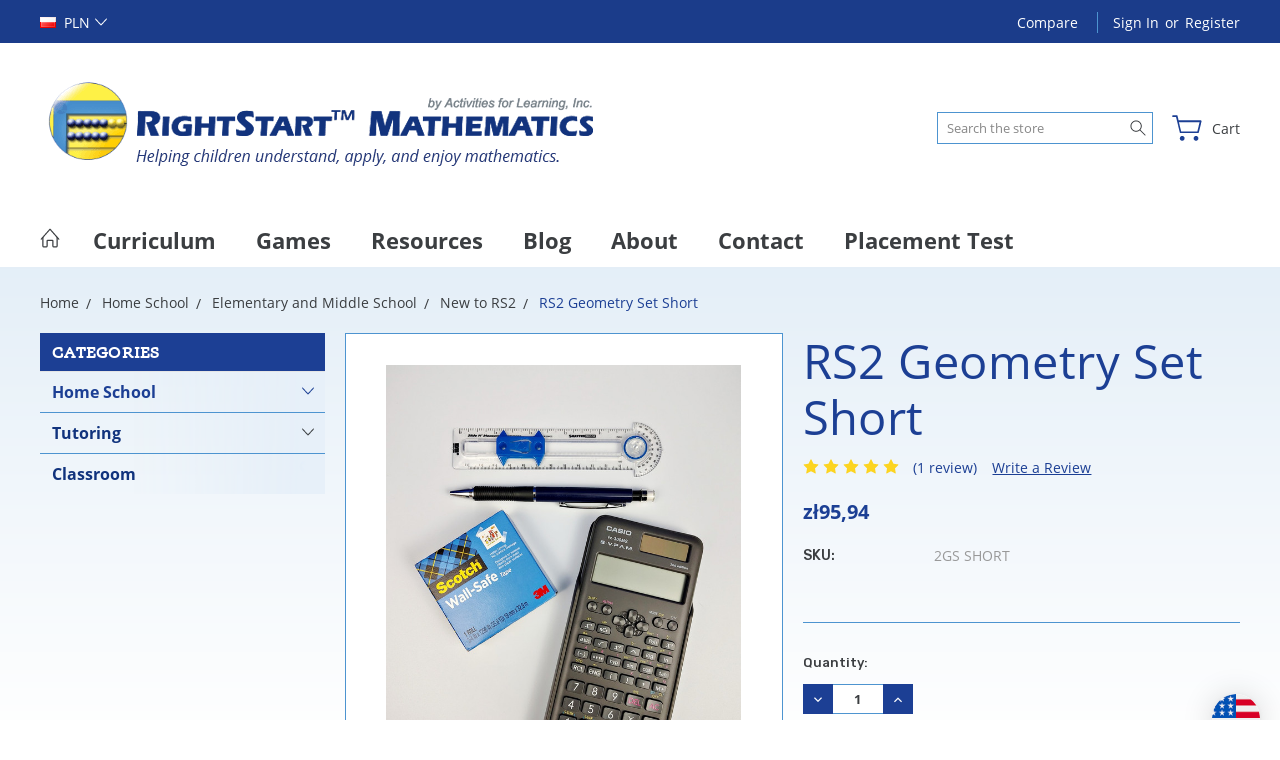

--- FILE ---
content_type: text/css
request_url: https://tags.srv.stackadapt.com/sa.css
body_size: -11
content:
:root {
    --sa-uid: '0-ab373f58-a091-58e7-49df-f75cc5659366';
}

--- FILE ---
content_type: text/css; charset=UTF-8
request_url: https://cdn11.bigcommerce.com/s-sf6yw/stencil/f750b1e0-2513-013d-dc30-16f151084171/e/909160f0-5d6e-013d-1c61-1a4abcf3af18/css/theme-70585380-25aa-013d-f6c3-1e65f6528dd0.css
body_size: 65002
content:
@charset "UTF-8";@import url(https://use.typekit.net/eba2sks.css);meta.foundation-version{font-family:"/5.5.3/"}meta.foundation-mq-small{font-family:"/only screen/";width:0}meta.foundation-mq-small-only{font-family:"/only screen and (max-width: 551px)/";width:0}meta.foundation-mq-medium{font-family:"/only screen and (min-width:551px)/";width:551px}meta.foundation-mq-medium-only{font-family:"/only screen and (min-width:551px) and (max-width:801px)/";width:551px}meta.foundation-mq-large{font-family:"/only screen and (min-width:801px)/";width:801px}meta.foundation-mq-large-only{font-family:"/only screen and (min-width:801px) and (max-width:1261px)/";width:801px}meta.foundation-mq-xlarge{font-family:"/only screen and (min-width:1261px)/";width:1261px}meta.foundation-mq-xlarge-only{font-family:"/only screen and (min-width:1261px) and (max-width:1681px)/";width:1261px}meta.foundation-mq-xxlarge{font-family:"/only screen and (min-width:1681px)/";width:1681px}meta.foundation-data-attribute-namespace{font-family:false}.u-block{display:block!important}.u-inlineBlock{display:inline-block!important;max-width:100%!important}.u-hidden{display:none!important}.u-hiddenVisually{border:0!important;clip:rect(1px,1px,1px,1px)!important;height:1px!important;overflow:hidden!important;padding:0!important;position:absolute!important;width:1px!important}.is-srOnly{border:0!important;clip:rect(1px,1px,1px,1px)!important;height:1px!important;overflow:hidden!important;padding:0!important;position:absolute!important;width:1px!important}.u-textAlignCenter{text-align:center!important}.u-textAlignLeft{text-align:left!important}.u-textAlignRight{text-align:right!important}.u-textBreak{word-wrap:break-word!important}.u-textInheritColor{color:inherit!important}.u-textKern{text-rendering:optimizeLegibility!important;-webkit-font-feature-settings:"kern" 1!important;font-feature-settings:"kern" 1!important;-webkit-font-kerning:normal!important;font-kerning:normal!important}.u-textLead{line-height:1.6!important;font-size:1.1em!important}.u-textNoWrap{white-space:nowrap!important}.u-textTruncate{max-width:100%!important;overflow:hidden!important;text-overflow:ellipsis!important;white-space:nowrap!important;word-wrap:normal!important}.u-fontSmoothing{-moz-osx-font-smoothing:grayscale!important;-webkit-font-smoothing:antialiased!important}/*! normalize.css v3.0.3 | MIT License | github.com/necolas/normalize.css */html{font-family:sans-serif;-ms-text-size-adjust:100%;-webkit-text-size-adjust:100%}body{margin:0}article,aside,details,figcaption,figure,footer,header,hgroup,main,menu,nav,section,summary{display:block}audio,canvas,progress,video{display:inline-block;vertical-align:baseline}audio:not([controls]){display:none;height:0}[hidden],template{display:none}a{background-color:transparent}a:active,a:hover{outline:0}abbr[title]{border-bottom:1px dotted}b,strong{font-weight:700}dfn{font-style:italic}h1{font-size:2em;margin:.67em 0}mark{background:#ff0;color:#000}small{font-size:80%}sub,sup{font-size:75%;line-height:0;position:relative;vertical-align:baseline}sup{top:-.5em}sub{bottom:-.25em}img{border:0}svg:not(:root){overflow:hidden}figure{margin:1em 40px}hr{-webkit-box-sizing:content-box;box-sizing:content-box;height:0}pre{overflow:auto}code,kbd,pre,samp{font-family:monospace,monospace;font-size:1em}button,input,optgroup,select,textarea{color:inherit;font:inherit;margin:0}button{overflow:visible}button,select{text-transform:none}button,html input[type=button],input[type=reset],input[type=submit]{-webkit-appearance:button;cursor:pointer}button[disabled],html input[disabled]{cursor:default}button::-moz-focus-inner,input::-moz-focus-inner{border:0;padding:0}input{line-height:normal}input[type=checkbox],input[type=radio]{-webkit-box-sizing:border-box;box-sizing:border-box;padding:0}input[type=number]::-webkit-inner-spin-button,input[type=number]::-webkit-outer-spin-button{height:auto}input[type=search]{-webkit-appearance:textfield;-webkit-box-sizing:content-box;box-sizing:content-box}input[type=search]::-webkit-search-cancel-button,input[type=search]::-webkit-search-decoration{-webkit-appearance:none}fieldset{border:1px solid silver;margin:0 2px;padding:.35em .625em .75em}legend{border:0;padding:0}textarea{overflow:auto}optgroup{font-weight:700}table{border-collapse:collapse;border-spacing:0}td,th{padding:0}*,:after,:before{-webkit-box-sizing:border-box;box-sizing:border-box}body,html{height:100%}body{background:#fff;color:#0a0a0a;cursor:auto;margin:0;padding:0;position:relative}body{-moz-osx-font-smoothing:grayscale;-webkit-font-smoothing:antialiased}a:hover{cursor:pointer}figure{margin:0 0 1.5rem}img{display:inline-block;height:auto;max-width:100%;vertical-align:middle}img{-ms-interpolation-mode:bicubic}button{background:0 0;border:0}button:active,button:focus{-webkit-box-shadow:none;box-shadow:none;outline:0}textarea{height:auto;min-height:50px}select{width:100%}blockquote,dd,div,dl,dt,form,h1,h2,h3,h4,h5,h6,li,ol,p,pre,td,th,ul{margin:0;padding:0}html{font-size:14px;font-size:14px}@media print,screen and (min-width:35.5em){html{font-size:14px}}@media print,screen and (min-width:79.9375em){html{font-size:14px}}body{font-family:Roboto,Arial,Helvetica,sans-serif;font-weight:400;line-height:1.5}a{color:#333;line-height:inherit;text-decoration:none}a:focus,a:hover{color:#757575}p{margin-bottom:1rem;text-rendering:optimizeLegibility}h1,h2,h3,h4,h5,h6{color:#e5e5e5;font-family:Roboto,Arial,Helvetica,sans-serif;font-style:normal;font-weight:400;letter-spacing:.25px;margin-bottom:.78571rem;text-rendering:optimizeLegibility}h1 small,h2 small,h3 small,h4 small,h5 small,h6 small{color:#757575;font-size:80%;line-height:0}h1{font-size:28px}h2{font-size:25px}h3{font-size:22px}h4{font-size:20px}h5{font-size:15px}h6{font-size:13px}.subheader{font-weight:400;line-height:24px;margin-bottom:.78571rem}hr{border:solid #666;border-width:1px 0 0;clear:both;height:0;margin:1.42857rem auto 0 1.42857rem auto-.07143rem}em,i{font-style:italic;line-height:inherit}b,strong{font-weight:700;line-height:inherit}small{font-size:80%;line-height:inherit}code{color:#0a0a0a;font-family:Consolas,"Liberation Mono",Courier,monospace;font-weight:400;padding:.14286rem .35714rem .07143rem}dl,ol,ul{list-style-position:outside;margin-bottom:1rem}ol ol,ol ul,ul ol,ul ul{margin-left:1.2rem;margin-bottom:0}ul{margin-left:1.25rem}ol{margin-left:1.15rem}dl dt{font-weight:700;margin-bottom:.35714rem}dl dd{margin-bottom:1.5rem}abbr,acronym{border-bottom:1px dotted #666;color:#0a0a0a;cursor:help;font-size:90%;text-transform:uppercase}abbr{text-transform:none}blockquote{padding:.64286rem 1.42857rem 0 1.35714rem}blockquote,blockquote p{font-size:22px;line-height:29px}cite{color:#999;display:block;font-size:1rem}.icon{height:1.14286rem;width:1.14286rem;display:inline-block;vertical-align:middle}.icon svg{display:inline-block;fill:#666666;height:100%;vertical-align:top;width:100%}.inlineList{list-style:none;margin-top:0;margin-bottom:1.21429rem;margin-left:-1.57143rem;margin-right:0;overflow:hidden;padding:0}.inlineList>li{display:block;float:left;list-style:none;margin-left:1.57143rem}.inlineList>li>*{display:block}.table{border:solid 1px #666;margin-bottom:2rem;table-layout:auto;width:100%}.table thead{background:#e5e5e5}.table thead tr td,.table thead tr th{color:#0a0a0a;font-size:1rem;font-weight:700;padding:.78571rem 1.5rem}.table tfoot tr td,.table tfoot tr th{color:#0a0a0a}.table tr td,.table tr th{padding:.78571rem 1.5rem;text-align:left}.table tbody tr td,.table tbody tr th,.table tfoot tr td,.table tfoot tr th,.table thead tr th,.table tr td{display:table-cell}.table td.table-cell--numericData,.table th.table-header--numericData{text-align:right}.table tr:hover{background:#f9f9f9}.table-thead{border:1px solid #666}.table-tfoot{border:1px solid #666}.table-tbody tr{border-bottom:1px solid #666}.table-tbody tr:last-child{border-bottom:0}.button{-webkit-appearance:none;-moz-appearance:none;border-radius:0;border-style:solid;border-width:1px;cursor:pointer;font-family:Rubik,Arial,Helvetica,sans-serif;font-weight:400;line-height:normal;margin:0 0 1rem;position:relative;text-align:center;text-decoration:none;display:inline-block;background-color:transparent;border-color:#757575;color:#ccc;font-size:1rem;padding:.85714rem 2.28571rem;border-radius:0;outline:0;vertical-align:middle}.button.active,.button.is-active,.button:focus,.button:hover{background-color:transparent;border-color:#ccc;color:#fff}.button:active{background-color:transparent;border:1px solid #aaa;color:#fff}.button.active,.button.is-active,.button:focus{outline:0}.button+.button{margin-left:.78571rem}.button--primary{background-color:#ff957f;border-color:#ff957f;color:#333}.button--primary.active,.button--primary.is-active,.button--primary:focus,.button--primary:hover{background-color:#f2836d;border-color:#f2836d;color:#222}.button--primary:active{background-color:#e6725b;border:1px solid #e6725b;color:#222}.button[disabled]{background-color:#757575;border-color:#757575;color:#444;cursor:default}.button--large{font-size:15px}.button--small{font-size:13px;padding:.57143rem 1.5rem}.button--slab{display:block;width:100%}.button+.button--slab{margin-left:0}.button--icon{font-size:1rem;padding:.78571rem .78571rem}.button--icon svg{fill:#ff957f}.buttonGroup{display:inline-block}.buttonGroup>.button{border-radius:0;border-right-width:0;float:left;margin-left:0}.buttonGroup>.button:first-child{border-bottom-left-radius:0;border-top-left-radius:0}.buttonGroup>.button:last-child{border-bottom-right-radius:0;border-right-width:1px;border-top-right-radius:0}.dropdown-menu{display:none;left:-9999px;list-style:none;margin-left:0;position:absolute;background:#444;font-size:1rem;height:auto;width:100%;z-index:89;max-width:200px}.dropdown-menu.open{display:block}.dropdown-menu>:first-child{margin-top:0}.dropdown-menu>:last-child{margin-bottom:0}.dropdown-menu--content{display:none;left:-9999px;list-style:none;margin-left:0;position:absolute;background:#444;font-size:1rem;height:auto;padding:.78571rem;width:100%;z-index:89;max-width:200px}.dropdown-menu--content.open{display:block}.dropdown-menu--content>:first-child{margin-top:0}.dropdown-menu--content>:last-child{margin-bottom:0}.dropdown-menu-item{cursor:pointer;font-size:1rem;line-height:1.5;margin:0;padding:.35714rem .71429rem}.dropdown-menu-item a{display:block;padding:.35714rem}.dropdown-menu-item a{margin:-.35714rem}.form{margin:0 0 1.5rem}.form-fieldset{border-width:0;margin:1.28571rem 0;padding:1.42857rem}.form-legend{background:0 0;border:solid #999;border-width:0 0 1px;display:block;line-height:32px;margin-bottom:.78571rem;padding:0 .21429rem;width:100%}.form-label{color:#666;cursor:pointer;display:block;font-size:1rem;font-weight:400;line-height:1.8;margin-bottom:.5rem}.form-label small{color:#757575;font-size:.71429rem;text-transform:uppercase;vertical-align:bottom}.form-input{-webkit-appearance:none;-moz-appearance:none;appearance:none;background-color:#fff;border-color:#ccc;border-style:solid;border-width:1px;border-radius:4px;color:#666;display:block;font-family:inherit;font-size:1.14286rem;-moz-osx-font-smoothing:grayscale;-webkit-font-smoothing:antialiased;font-smoothing:antialiased;height:3rem;margin:0;padding:.75rem 1rem;-webkit-transition:border-color .25s ease-in-out,-webkit-box-shadow .5s;transition:border-color .25s ease-in-out,-webkit-box-shadow .5s;transition:box-shadow .5s,border-color .25s ease-in-out;transition:box-shadow .5s,border-color .25s ease-in-out,-webkit-box-shadow .5s;width:100%}.form-input:disabled{background-color:#fff;color:#757575;cursor:not-allowed}.form-input[readonly]{background-color:#444;border-color:#999;color:#999;cursor:text}.form-input:focus{border-color:#999;outline:0}.form-input[rows]{height:auto}.form-input[type=search]{-webkit-box-sizing:border-box;box-sizing:border-box}.form-input::-webkit-input-placeholder{color:#cacaca}.form-input::-ms-clear{height:0;width:0}.form-input::-moz-placeholder{color:#cacaca}.form-input:-ms-input-placeholder{color:#cacaca}.form-select{-webkit-appearance:none!important;-moz-appearance:none!important;background-color:#fff;border-radius:0;background-image:url("[data-uri]");background-position:100% center;background-repeat:no-repeat;border-style:solid;border-width:1px;border-color:#ccc;color:#666;font-family:inherit;font-size:1.14286rem;line-height:normal;padding:.57143rem;border-radius:0;cursor:pointer;height:3rem;margin:0;outline:0}.form-select::-ms-expand{display:none}.form-select.radius{border-radius:0}.form-select:focus{border-color:#999}.form-select:disabled{background-color:#fff;cursor:not-allowed}.form-select:focus{border-color:#999}.form-body{background-color:#555;border:1px solid #999;-webkit-box-shadow:0 1px 2px rgba(255,255,255,.13);box-shadow:0 1px 2px rgba(255,255,255,.13);margin-bottom:1.5rem;max-width:none;padding:1.5rem}.form-row{margin:0 -.75rem;max-width:none;width:auto}.form-row::after,.form-row::before{display:table;content:' '}.form-row::after{clear:both}.form-row .form-field{padding-left:.75rem;padding-right:.75rem;width:100%;float:left;max-width:none}.form-row--half .form-field{width:50%}.form-row--third .form-field{width:33.33333%}.form-row--quarter .form-field{width:25%}.form-field{display:block;margin:0 0 2rem;max-width:none}.form-field::after,.form-field::before{display:table;content:' '}.form-field::after{clear:both}.form-select[multiple]{height:auto}.form-select[multiple] option{padding:5px}.form-checkbox,.form-radio{border:0;clip:rect(1px,1px,1px,1px);height:1px;overflow:hidden;padding:0;position:absolute;width:1px}.form-checkbox+.form-label,.form-radio+.form-label{display:inline-block;font-size:1rem;font-weight:400;margin-bottom:.35714rem;padding-left:1.85714rem;position:relative;vertical-align:baseline;width:100%}.form-checkbox+.form-label::after,.form-checkbox+.form-label::before,.form-radio+.form-label::after,.form-radio+.form-label::before{content:"";display:block;position:absolute;-webkit-transition:all 50ms ease-out;transition:all 50ms ease-out}.form-checkbox+.form-label::before,.form-radio+.form-label::before{background-color:#fff;border:solid #e5e5e5;border-width:1px;height:1.14286rem;left:0;top:0;width:1.14286rem}.form-checkbox+.form-label::after,.form-radio+.form-label::after{height:1rem;left:1px;opacity:0;top:1px;-webkit-transform:scale(0);transform:scale(0);width:1rem}.form-checkbox:checked+.form-label::after,.form-radio:checked+.form-label::after{opacity:1;-webkit-transform:scale(1);transform:scale(1)}.form-checkbox[disabled]+.form-label,.form-radio[disabled]+.form-label{cursor:default}.form-checkbox[disabled]+.form-label::before,.form-radio[disabled]+.form-label::before{background-color:#fff}.form-checkbox+.form-label::before{border-radius:4px}.form-checkbox+.form-label::after{background-image:url("data:image/svg+xml;charset=utf8,%3Csvg xmlns='http://www.w3.org/2000/svg' width='24' height='24' viewBox='0 0 24 24'%3E%3Cpath d='M9 16.17L4.83 12l-1.42 1.41L9 19 21 7l-1.41-1.41z' fill='rgba(52, 121, 224, 0.999)' /%3E%3C/svg%3E");background-position:50%;background-repeat:no-repeat;background-size:100%;color:rgba(52,121,224,.999);content:"";font-size:1rem;line-height:1;text-align:center}.form-radio+.form-label::before{border-radius:50%}.form-radio+.form-label::after{background:rgba(52,121,224,.999);border:3px solid #fff;border-radius:1rem}.form-input.has-action{float:left;padding-right:2.85714rem}.form-input.has-action+.button--inputAction{background:0 0;border:0;border-radius:0 0 0 0;float:left;height:2.85714rem;margin:.07143rem 0 0 -2.92857rem;width:2.85714rem}.form-input.has-icon{float:left;padding-right:2.57143rem}.form-input.has-icon+.icon{height:3rem;margin-left:-2.57143rem;width:1.42857rem}.form-prefixPostfix{display:-webkit-box;display:-ms-flexbox;display:flex;-webkit-box-orient:horizontal;-webkit-box-direction:normal;-ms-flex-direction:row;flex-direction:row;-ms-flex-wrap:nowrap;flex-wrap:nowrap}.form-prefixPostfix .form-input{-webkit-box-flex:1;-ms-flex:1;flex:1}.form-prefixPostfix .button{height:3rem}.form-prefixPostfix-input{border-radius:0 0 0 0}.form-prefixPostfix-label{background-color:#333;border:solid #999;border-width:1px;-webkit-box-flex:1;-ms-flex:1;flex:1;font-weight:300;height:3rem;line-height:normal;max-width:6.42857rem;padding:.75rem;text-align:center}.form-prefixPostfix-label--prefix{border-radius:0 0 0 0;border-width:1px 0 1px 1px}.form-prefixPostfix-label--prefix+.form-input{border-radius:0 0 0 0}.form-prefixPostfix-label--postfix{border-radius:0 0 0 0;border-width:1px 1px 1px 0}.form-prefixPostfix-button--prefix{margin:0 .57143rem 0 0}.form-prefixPostfix-button--postfix{margin:0 0 0 .57143rem}.switch-checkbox{border:0;clip:rect(1px,1px,1px,1px);height:1px;overflow:hidden;padding:0;position:absolute;width:1px}.switch-checkbox:focus+.switch-toggle{border-color:#ff957f;-webkit-box-shadow:0 0 4px rgba(255,149,127,.4);box-shadow:0 0 4px rgba(255,149,127,.4)}.switch-toggle{background-color:#999;border:1px solid #999;border-radius:2rem;cursor:pointer;display:inline-block;height:2rem;position:relative;-webkit-transition:all .1s ease-out;transition:all .1s ease-out;vertical-align:middle;width:4.28571rem}.switch--important .switch-toggle{background-color:#f1a500;border-color:#f1a500}.switch--checked .switch-toggle{background-color:#8adf8f;border-color:#8adf8f}.switch--disabled .switch-toggle{background-color:#444;border-color:#757575;cursor:default}.switch-toggle::before{background:#333;border-radius:1.4286rem;-webkit-box-shadow:0 1px 1px rgba(0,0,0,.1);box-shadow:0 1px 1px rgba(0,0,0,.1);content:"";height:1.4286rem;left:.21427rem;position:absolute;top:.21427rem;-webkit-transition:all .1s ease-out;transition:all .1s ease-out;width:1.4286rem}.switch--checked .switch-toggle::before{left:2.49999rem}.switch-label{color:#333;height:26px;line-height:1.92857;position:absolute;right:.42857rem;text-transform:uppercase;-webkit-transition:all .1s ease-out;transition:all .1s ease-out}.switch--checked .switch-label{font-weight:600;left:.42857rem;right:auto}.switch--disabled .switch-label{color:#999}.switch-label--icon.icon{height:1.85714rem;width:1.85714rem}.switch-label--icon.icon svg{height:1.85714rem;width:1.85714rem;fill:#333333}.switch--disabled .switch-label--icon.icon svg{fill:#999999}.switch-description--off{color:#fff;margin-right:5px}.switch--checked .switch-description--off{color:#999}.switch-description--on{color:#999;margin-left:5px}.switch--checked .switch-description--on{color:#fff}.switch-ariaDescription{border:0;clip:rect(1px,1px,1px,1px);height:1px;overflow:hidden;padding:0;position:absolute;width:1px}.form-actions{background:0 0;border:0;text-align:center;text-align:left}.form-actions>*{display:inline-block;margin-bottom:1rem;width:100%;vertical-align:baseline;width:auto}.form-actions--fixed{background:#555;border-top:1px solid #999;bottom:0;left:0;padding:1.5rem 2rem;position:fixed;right:0;text-align:right;z-index:20}.form-input-indicator{height:1.57143rem;width:1.57143rem;float:left;margin:0 0 0 -2.14286rem;position:relative;top:.71429rem}.form-prefixPostfix .form-input-indicator{top:0}.form-input-indicator>svg{fill:#8adf8f}.form-field-errors{list-style:none;margin-left:0;margin-left:0;clear:both;margin-bottom:0;margin-top:.21429rem}.form-field-errors ol,.form-field-errors ul{list-style:none;margin-bottom:0}.form-inlineMessage{display:inline-block;line-height:24px;margin:.35714rem 0 -.5rem;width:100%}.form-field--error .form-input,.form-field--success .form-input,.form-field--warning .form-input{float:left}.form-field--success .form-checkbox+.form-label::before,.form-field--success .form-input,.form-field--success .form-prefixPostfix-label,.form-field--success .form-radio+.form-label::before,.form-field--success .form-select{border-color:#8adf8f}.form-field--success .form-field-error,.form-field--success .form-inlineMessage{color:#8adf8f}.form-field--success .form-input-indicator>svg{fill:#8adf8f}.form-field--error .form-checkbox+.form-label::before,.form-field--error .form-input,.form-field--error .form-prefixPostfix-label,.form-field--error .form-radio+.form-label::before,.form-field--error .form-select{border-color:#ff957f}.form-field--error .form-field-error,.form-field--error .form-inlineMessage{color:#ff957f}.form-field--error .form-input-indicator>svg{fill:#ff957f}.form-field--warning .form-checkbox+.form-label::before,.form-field--warning .form-input,.form-field--warning .form-prefixPostfix-label,.form-field--warning .form-radio+.form-label::before,.form-field--warning .form-select{border-color:#f1a500}.form-field--warning .form-field-error,.form-field--warning .form-inlineMessage{color:#f1a500}.form-field--warning .form-input-indicator>svg{fill:#f1a500}.panel{position:relative}.panel-header{background-color:#e5e5e5;margin:0;padding:1.5rem 2rem 0}.panel-title{line-height:1.5;margin:0}.panel-body{margin-bottom:1.5rem;padding:1rem 2rem 1.5rem;background:#e5e5e5}.panel-body>:first-child{margin-top:0}.panel-body>:last-child{margin-bottom:0}.panel-body>:last-child{margin-bottom:0}.breadcrumbs{display:block;list-style:none;margin-left:0;overflow:hidden}.breadcrumb{color:#757575;float:left;font-size:13px;line-height:13px;margin:0;line-height:1.5}.breadcrumb a{color:#757575}.breadcrumb.current{color:#757575;cursor:default}.breadcrumb.current a{color:#757575;cursor:default}.breadcrumb.current:focus,.breadcrumb.current:focus a,.breadcrumb.current:hover,.breadcrumb.current:hover a{text-decoration:none}.breadcrumb.unavailable{color:#757575}.breadcrumb.unavailable a{color:#757575}.breadcrumb.unavailable a:focus,.breadcrumb.unavailable:focus,.breadcrumb.unavailable:hover,.breadcrumb.unavailable:hover a{color:#757575;cursor:not-allowed;text-decoration:none}.breadcrumb:before{color:#757575;content:"/";margin:0;position:relative;top:1px}.breadcrumb:first-child:before{content:" ";margin:0}.breadcrumb::before{margin:0 .5rem;margin:0 .5rem}.breadcrumb-label{cursor:pointer}.breadcrumb-label:hover{color:#333;text-decoration:none}.breadcrumb.is-active>.breadcrumb-label{color:#757575;cursor:default}.breadcrumb.is-unavailable>.breadcrumb-label{color:#757575;cursor:default}.tabs{border-bottom:1px solid #666;margin:0}.tabs::after,.tabs::before{display:table;content:' '}.tabs::after{clear:both}.tab{border-bottom:#fff;display:block;list-style:none;margin:0;padding:0;position:relative;float:left}.tab-title{color:#757575;display:block;font-size:15px;padding:.78571rem 1.57143rem}.tab-title:hover{color:#555}.tab.is-active .tab-title{color:#555;font-weight:700}.tabs--vertical{border-bottom:0;float:left;margin:0 0 1.5rem;max-width:20%;width:20%}.tabs--vertical .tab{float:none}.tabs-contents{margin-bottom:1.5rem}.tabs-contents::after,.tabs-contents::before{display:table;content:' '}.tabs-contents::after{clear:both}.tabs-contents--vertical{float:left;max-width:80%;padding-left:1.5rem;width:80%}.tabs-contents--vertical>.tab-content{padding:0 1.5rem}.tab-content{display:none;padding:1.5rem 0}.tab-content.is-active{display:block}.no-js .tab-content{display:block;float:none}.navBar::after,.navBar::before{display:table;content:' '}.navBar::after{clear:both}.navBar ol,.navBar ul{list-style:none;margin-left:0;margin:0;padding:0}.navBar ol ol,.navBar ol ul,.navBar ul ol,.navBar ul ul{list-style:none;margin-bottom:0}.navBar ol li,.navBar ul li{margin:0;padding:0}.navBar-section{float:left}.navBar-section::after,.navBar-section::before{display:table;content:' '}.navBar-section::after{clear:both}.navBar-section--alt{float:right;margin-left:1.5rem}.navBar-section+.navBar-section{margin-left:1.5rem}.navBar-item{float:left}.navBar-action,.navBar-item{display:block}.navBar-action{color:#fff;font-size:15px;padding:.78571rem}.navList::after,.navList::before{display:table;content:' '}.navList::after{clear:both}.navList ol,.navList ul{list-style:none;margin-left:0;margin:0;padding:0}.navList ol ol,.navList ol ul,.navList ul ol,.navList ul ul{list-style:none;margin-bottom:0}.navList ol li,.navList ul li{margin:0;padding:0}.navList-section::after,.navList-section::before{display:table;content:' '}.navList-section::after{clear:both}.navList-section--alt{float:right;margin-left:1.5rem}.navList-section+.navList-section{margin-top:1.5rem}.navList-action,.navList-item{display:block}.navList-action{color:#333;font-size:15px;padding:.21429rem 0}.pagination-list{display:block;margin-left:0}.pagination-list li{color:#757575;font-size:1rem;margin-left:.35714rem}.pagination-list li a,.pagination-list li button{border-radius:0;-webkit-transition:background-color .3s ease-out;transition:background-color .3s ease-out;background:0 0;color:#757575;display:block;font-size:1em;font-weight:400;line-height:inherit;padding:.28571rem .5rem}.pagination-list li{display:block}li.pagination-item{cursor:pointer}li.pagination-item:first-child{margin-left:0}li.pagination-item a:hover{color:#333}li.pagination-item--current a,li.pagination-item--current button{color:#333;cursor:default}.alertBox{border-style:none;display:block;font-size:1rem;font-weight:400;margin-bottom:.78571rem;padding:.78571rem 1.14286rem .78571rem 1.14286rem;position:relative;-webkit-transition:opacity .3s ease-out;transition:opacity .3s ease-out;background-color:#444;border-color:#444;color:#333}.alertBox .icon{height:1.42857rem;width:1.42857rem}.alertBox .button{margin:0 0 0 .78571rem}.alertBox--info{background-color:#666;border-color:#666;color:#333}.alertBox--info svg{fill:#dfdfdf}.alertBox--success{background-color:#d5ffd8;border-color:#d5ffd8;color:#fff}.alertBox--success svg{fill:#8adf8f}.alertBox--warning{background-color:#fffdea;border-color:#fffdea;color:#fff}.alertBox--warning svg{fill:#f1a500}.alertBox--error{background-color:#fdd;border-color:#fdd;color:#fff}.alertBox--error svg{fill:#ff957f}.alertBox-column{display:table-cell;text-align:center;vertical-align:middle}.alertBox-icon{padding-right:1.14286rem}.alertBox-message{margin:0;text-align:left;width:100%}.alertBox-heading{margin:0}.alertBox-close{cursor:pointer;padding-left:1.14286rem}.alertBox-close .icon{height:1.42857rem;width:1.42857rem}.alertBox-close svg{fill:#999999}.accordion{margin-bottom:0;border:#666 solid;border-width:1px;-webkit-box-shadow:0 1px 2px rgba(255,255,255,.13);box-shadow:0 1px 2px rgba(255,255,255,.13);margin:0 0 1.5rem}.accordion::after,.accordion::before{display:table;content:' '}.accordion::after{clear:both}.accordion-navigation{display:block;margin-bottom:0!important;border:#666 solid;border-width:1px 0;cursor:pointer}.accordion-navigation.is-open>a{background:#555;color:#fff}.accordion-navigation>a{background:#555;color:#555;padding:1.85714rem;display:block;font-family:Roboto,Arial,Helvetica,sans-serif;font-size:1rem}.accordion-navigation>a:hover{background:#e5e5e5}.accordion-navigation .accordion-title{padding:1.5rem 1.85714rem}.accordion-title{font-weight:700;line-height:24px}.accordion-content{display:none;padding:1rem;border:1px solid #e6e6e6;border-width:0 0 1px}.accordion-content.is-open{display:block}.accordion-navigation--success .accordion-title,.accordion-navigation--success.is-open>a{color:#8adf8f}.accordion-navigation--error .accordion-title,.accordion-navigation--error.is-open>a{color:#ff957f}.accordion-navigation--warning .accordion-title,.accordion-navigation--warning.is-open>a{color:#f1a500}body.has-activeModal{overflow:hidden}.modal-background{background:#fff;background:rgba(51,51,51,.95);bottom:0;display:none;left:0;position:fixed;right:0;top:0;z-index:1004;left:0}.has-activeModal .modal-background{display:block}.modal{border-radius:0;display:none;position:absolute;top:0;visibility:hidden;width:100%;z-index:1005;left:0;background-color:#fff;padding:2.25rem 2.25rem;border:solid 0 #666;-webkit-box-shadow:none;box-shadow:none;max-height:80%;overflow:auto;position:fixed;-webkit-transform:translateY(-50%);transform:translateY(-50%)}@media screen and (max-width:39.9375em){.modal{min-height:100vh}}.modal .column,.modal .columns{min-width:0}.modal>:first-child{margin-top:0}.modal>:last-child{margin-bottom:0}@media screen and (min-width:40em){.modal{left:0;margin:0 auto;max-width:85.71429rem;right:0;width:900px}}@media screen and (min-width:40em){.modal{top:50%!important}}.modal--large{max-height:90%;width:1280px}.modal--small{width:500px}.modal-header{border-bottom:1px solid #666;padding:1rem 0;position:relative}.modal-header-title{margin:0}.modal-body{padding:3rem 0}.modal-body>:last-child{margin-bottom:0}.modal-footer{border-top:1px solid #666;padding:.78571rem 1.5rem;text-align:center;text-align:right}.modal-footer .button{display:block;display:inline-block;margin-bottom:0}.modal-footer-link{display:inline-block;font-size:15px;margin:0 0 .78571rem;display:inline;margin:1.5rem}.modal-close{color:#999;cursor:pointer;font-size:25px;font-weight:400;line-height:1;position:absolute;top:1.05rem;right:.75rem;-webkit-transform:translateY(none);transform:translateY(none)}.modal-close .icon{height:1.42857rem;width:1.42857rem}@media print{.modal{background:#fefefe!important;display:none}}.loadingNotification{left:50%;position:fixed;text-align:center;top:3rem;-webkit-transform:translateX(-50%);transform:translateX(-50%);-webkit-transform-style:preserve-3d;transform-style:preserve-3d;-webkit-transition:all .2s ease-out;transition:all .2s ease-out;z-index:500}.loadingNotification.ng-hide-add-active,.loadingNotification.ng-hide-remove{opacity:0;top:3.6rem;-webkit-transform:scale(.9) translateX(-50%);transform:scale(.9) translateX(-50%)}.loadingNotification.ng-hide-remove-active{opacity:1;top:3rem;-webkit-transform:scale(1) translateX(-50%);transform:scale(1) translateX(-50%)}.loadingNotification-label{background:#999;border-radius:4px;color:#333;display:inline-block;font-size:15px;padding:.35714rem .78571rem}.loadingOverlay-container{min-height:120px;position:relative}.loadingOverlay{background:rgba(51,51,51,.9);bottom:0;height:100%;left:0;opacity:1;position:absolute;right:0;top:0;-webkit-transition:all 250ms ease-out;transition:all 250ms ease-out;width:100%}.loadingOverlay::before{height:2.85714rem;width:2.85714rem;border-radius:2.85714rem;border:solid 2px;border-color:#fff #fff #757575 #757575;content:"";display:block;left:0;margin:0 auto;position:absolute;right:0;top:50%;-webkit-transform:translateY(-50%) rotate(0);transform:translateY(-50%) rotate(0);-webkit-transform-style:preserve-3d;transform-style:preserve-3d;-webkit-animation:spin .5s infinite cubic-bezier(.69,.31,.56,.83);animation:spin .5s infinite cubic-bezier(.69,.31,.56,.83)}.loadingOverlay.ng-enter,.loadingOverlay.ng-leave.ng-leave-active{opacity:0}.loadingOverlay.ng-enter.ng-enter-active,.loadingOverlay.ng-leave{opacity:1}@-webkit-keyframes spin{0%{-webkit-transform:translateY(-50%) rotate(0);transform:translateY(-50%) rotate(0)}100%{-webkit-transform:translateY(-50%) rotate(360deg);transform:translateY(-50%) rotate(360deg)}}@keyframes spin{0%{-webkit-transform:translateY(-50%) rotate(0);transform:translateY(-50%) rotate(0)}100%{-webkit-transform:translateY(-50%) rotate(360deg);transform:translateY(-50%) rotate(360deg)}}.actionBar{margin:1.5rem 0}.actionBar::after,.actionBar::before{display:table;content:' '}.actionBar::after{clear:both}.actionBar .button{margin-bottom:0}.actionBar .buttonGroup{vertical-align:middle}.actionBar-link{display:block;padding:.78571rem 0}.actionBar-section{float:left}.actionBar-section::after,.actionBar-section::before{display:table;content:' '}.actionBar-section::after{clear:both}.actionBar-section .form-label{display:inline-block;margin:0 .35714rem 0 0}.actionBar-section .form-input,.actionBar-section .form-select{display:inline-block;width:14.28571rem}.actionBar-section--alt{float:right}.actionBar-item{margin-bottom:1.5rem;display:inline-block;margin-bottom:0;margin-right:1.5rem;vertical-align:middle}.actionBar-item:last-child{margin-right:0}.card{background-color:transparent;border:1px solid #e6e6e6;margin-bottom:3rem;padding:1rem}.card-figure{background-color:#555;margin-bottom:0;padding:0 0;position:relative}.card-image{border:1px solid #999;width:100%}.card-figcaption{bottom:0;height:100%;left:0;opacity:0;position:absolute;right:0;text-align:center;top:0}.card-figcaption:hover{opacity:1}.card-figcaption-action{display:block;height:100%}.card-figcaption-body{position:relative;top:50%;-webkit-transform:translateY(-50%);transform:translateY(-50%);-webkit-transform-style:preserve-3d;transform-style:preserve-3d}.card-figcaption-body>:first-child{margin-top:0}.card-figcaption-body>:last-child{margin-bottom:0}.card-figcaption-body .card-text{color:#757575}.card-figcaption-button{background-color:rgba(255,255,255,.9);color:#333}.card-figcaption-button:hover{background-color:#fff;color:#333}.card-body{padding:.78571rem 0 0}.card-body>:first-child{margin-top:0}.card-body>:last-child{margin-bottom:0}.card-body .card-text{color:#757575}.card-surTitle{float:right;margin-left:1.5rem;max-width:40%;text-align:right}.card-footer{background-color:transparent;margin:0}.card-footer::after,.card-footer::before{display:table;content:' '}.card-footer::after{clear:both}.card-button{margin-bottom:0}.slick-slider{position:relative;display:block;-webkit-box-sizing:border-box;box-sizing:border-box;-webkit-touch-callout:none;-webkit-user-select:none;-moz-user-select:none;-ms-user-select:none;user-select:none;-ms-touch-action:pan-y;touch-action:pan-y;-webkit-tap-highlight-color:transparent}.slick-list{position:relative;overflow:hidden;display:block;margin:0;padding:0}.slick-list:focus{outline:0}.slick-list.dragging{cursor:pointer;cursor:hand}.slick-slider .slick-list,.slick-slider .slick-track{-webkit-transform:translate3d(0,0,0);transform:translate3d(0,0,0)}.slick-track{position:relative;left:0;top:0;display:block;margin-left:auto;margin-right:auto}.slick-track:after,.slick-track:before{content:"";display:table}.slick-track:after{clear:both}.slick-loading .slick-track{visibility:hidden}.slick-slide{float:left;height:100%;min-height:1px;display:none}[dir=rtl] .slick-slide{float:right}.slick-slide img{display:block}.slick-slide.slick-loading img{display:none}.slick-slide.dragging img{pointer-events:none}.slick-initialized .slick-slide{display:block}.slick-loading .slick-slide{visibility:hidden}.slick-vertical .slick-slide{display:block;height:auto;border:1px solid transparent}.slick-arrow.slick-hidden{display:none}.slick-loading .slick-list{background:#fff center center no-repeat}.slick-next,.slick-prev{position:absolute;display:block;height:20px;width:20px;line-height:0;font-size:0px;cursor:pointer;background:0 0;color:transparent;top:50%;-webkit-transform:translate(0,-50%);transform:translate(0,-50%);padding:0;border:none;outline:0}.slick-next:focus,.slick-next:hover,.slick-prev:focus,.slick-prev:hover{outline:0;background:0 0;color:transparent}.slick-next:focus:before,.slick-next:hover:before,.slick-prev:focus:before,.slick-prev:hover:before{opacity:.8}.slick-next.slick-disabled:before,.slick-prev.slick-disabled:before{opacity:.6}.slick-next:before,.slick-prev:before{font-family:inherit;font-size:20px;line-height:1;color:#999;opacity:1;-webkit-font-smoothing:antialiased;-moz-osx-font-smoothing:grayscale}.slick-prev{left:-25px}[dir=rtl] .slick-prev{left:auto;right:-25px}.slick-prev:before{content:""}[dir=rtl] .slick-prev:before{content:""}.slick-next{right:-25px}[dir=rtl] .slick-next{left:-25px;right:auto}.slick-next:before{content:""}[dir=rtl] .slick-next:before{content:""}.slick-dotted.slick-slider{margin-bottom:30px}.slick-dots{position:absolute;bottom:-25px;list-style:none;display:block;text-align:center;padding:0;margin:0;width:100%}.slick-dots li{position:relative;display:inline-block;height:20px;width:20px;margin:0 5px;padding:0;cursor:pointer}.slick-dots li button{border:0;background:0 0;display:block;height:20px;width:20px;outline:0;line-height:0;font-size:0px;color:transparent;padding:5px;cursor:pointer}.slick-dots li button:focus,.slick-dots li button:hover{outline:0}.slick-dots li button:focus:before,.slick-dots li button:hover:before{opacity:.8}.slick-dots li button:before{position:absolute;top:0;left:0;content:"";width:20px;height:20px;font-family:inherit;font-size:60px;line-height:20px;text-align:center;color:#999;opacity:.6;-webkit-font-smoothing:antialiased;-moz-osx-font-smoothing:grayscale}.slick-dots li.slick-active button:before{color:#f08383;opacity:1}.slick-next,.slick-prev{background:#fff;z-index:1;border:1px solid #fff;height:4.35714rem;margin-top:-2.14286rem;padding:.71429rem;width:2.85714rem}.slick-next::before,.slick-prev::before{background-position:50%;background-repeat:no-repeat;background-size:100%;display:block;height:2.92857rem;width:1.42857rem}.slick-next:focus,.slick-next:hover,.slick-prev:focus,.slick-prev:hover{background-position:50%;background-repeat:no-repeat;background-size:100%}.slick-next{right:-10px}@media print,screen and (min-width:79.9375em){.slick-next{right:-3.35714rem}}.slick-next::before{background-image:url("data:image/svg+xml;charset=utf8,%3Csvg xmlns='http://www.w3.org/2000/svg' width='24' height='42' viewBox='0 0 24 42'%3E%3Cpath d='M1.45679 1.00746147l21 20.02482143L1.50885 41.0074615' stroke='%23999999' stroke-width='2' stroke-linecap='round' stroke-linejoin='round' fill='none' fill-rule='evenodd' /%3E%3C/svg%3E")}.slick-next:hover::before{background-image:url("[data-uri]")}.slick-prev{left:-15px}@media print,screen and (min-width:79.9375em){.slick-prev{left:-3.35714rem}}.slick-prev::before{background-image:url("data:image/svg+xml;charset=utf8,%3Csvg xmlns='http://www.w3.org/2000/svg' width='24' height='42' viewBox='0 0 24 42'%3E%3Cpath d='M22.4572074 1.00746147l-21 20.02482143 20.9479397 19.9751786' stroke='%23999999' stroke-width='2' stroke-linecap='round' stroke-linejoin='round' fill='none' fill-rule='evenodd' /%3E%3C/svg%3E")}.slick-prev:hover::before{background-image:url("[data-uri]")}.slick-slide img{display:block;width:100%}.slick-dots{margin:0}.slick-dots li{height:2.28571rem;width:2.28571rem;margin:0;padding:.35714rem}.slick-dots li button{height:1.07143rem;width:1.07143rem;border-radius:50%}.slick-dots li button{border:1px solid #999;display:inline-block;margin:0;padding:0;position:relative;text-align:center;vertical-align:middle}.slick-dots li button::before{display:block;left:-1px;top:-1px;-webkit-transition:background .1s ease-out;transition:background .1s ease-out}.slick-disabled{cursor:default;opacity:.1}.slick-slider{position:relative;display:block;-webkit-box-sizing:border-box;box-sizing:border-box;-webkit-user-select:none;-moz-user-select:none;-ms-user-select:none;user-select:none;-webkit-touch-callout:none;-khtml-user-select:none;-ms-touch-action:pan-y;touch-action:pan-y;-webkit-tap-highlight-color:transparent}.slick-list{position:relative;display:block;overflow:hidden;margin:0;padding:0}.slick-list:focus{outline:0}.slick-list.dragging{cursor:pointer;cursor:hand}.slick-slider .slick-list,.slick-slider .slick-track{-webkit-transform:translate3d(0,0,0);transform:translate3d(0,0,0)}.slick-track{position:relative;top:0;left:0;display:block;margin-left:auto;margin-right:auto}.slick-track:after,.slick-track:before{display:table;content:''}.slick-track:after{clear:both}.slick-loading .slick-track{visibility:hidden}.slick-slide{display:none;float:left;height:100%;min-height:1px}[dir=rtl] .slick-slide{float:right}.slick-slide img{display:block}.slick-slide.slick-loading img{display:none}.slick-slide.dragging img{pointer-events:none}.slick-initialized .slick-slide{display:block}.slick-loading .slick-slide{visibility:hidden}.slick-vertical .slick-slide{display:block;height:auto;border:1px solid transparent}.slick-arrow.slick-hidden{display:none}.nanobar{width:100%;height:.35714rem;z-index:9999;top:0;pointer-events:none;-webkit-user-select:none;-moz-user-select:none;-ms-user-select:none;user-select:none}.nanobar .bar{width:0;height:100%;-webkit-transition:height .1s;transition:height .1s;background-color:#4d94d0}body.swal2-shown{overflow-y:hidden}body.swal2-iosfix{position:fixed;left:0;right:0}.swal2-container{display:-webkit-box;display:-ms-flexbox;display:flex;-webkit-box-orient:horizontal;-webkit-box-direction:normal;-ms-flex-direction:row;flex-direction:row;-webkit-box-align:center;-ms-flex-align:center;align-items:center;-webkit-box-pack:center;-ms-flex-pack:center;justify-content:center;position:fixed;top:0;left:0;bottom:0;right:0;padding:10px;background-color:transparent;z-index:1060}.swal2-container.swal2-top{-webkit-box-align:start;-ms-flex-align:start;align-items:flex-start}.swal2-container.swal2-top-left{-webkit-box-align:start;-ms-flex-align:start;align-items:flex-start;-webkit-box-pack:start;-ms-flex-pack:start;justify-content:flex-start}.swal2-container.swal2-top-right{-webkit-box-align:start;-ms-flex-align:start;align-items:flex-start;-webkit-box-pack:end;-ms-flex-pack:end;justify-content:flex-end}.swal2-container.swal2-center{-webkit-box-align:center;-ms-flex-align:center;align-items:center}.swal2-container.swal2-center-left{-webkit-box-align:center;-ms-flex-align:center;align-items:center;-webkit-box-pack:start;-ms-flex-pack:start;justify-content:flex-start}.swal2-container.swal2-center-right{-webkit-box-align:center;-ms-flex-align:center;align-items:center;-webkit-box-pack:end;-ms-flex-pack:end;justify-content:flex-end}.swal2-container.swal2-bottom{-webkit-box-align:end;-ms-flex-align:end;align-items:flex-end}.swal2-container.swal2-bottom-left{-webkit-box-align:end;-ms-flex-align:end;align-items:flex-end;-webkit-box-pack:start;-ms-flex-pack:start;justify-content:flex-start}.swal2-container.swal2-bottom-right{-webkit-box-align:end;-ms-flex-align:end;align-items:flex-end;-webkit-box-pack:end;-ms-flex-pack:end;justify-content:flex-end}.swal2-container.swal2-grow-fullscreen>.swal2-modal{display:-webkit-box!important;display:-ms-flexbox!important;display:flex!important;-webkit-box-flex:1;-ms-flex:1;flex:1;-ms-flex-item-align:stretch;align-self:stretch;-webkit-box-pack:center;-ms-flex-pack:center;justify-content:center}.swal2-container.swal2-grow-row>.swal2-modal{display:-webkit-box!important;display:-ms-flexbox!important;display:flex!important;-webkit-box-flex:1;-ms-flex:1;flex:1;-ms-flex-line-pack:center;align-content:center;-webkit-box-pack:center;-ms-flex-pack:center;justify-content:center}.swal2-container.swal2-grow-column{-webkit-box-flex:1;-ms-flex:1;flex:1;-webkit-box-orient:vertical;-webkit-box-direction:normal;-ms-flex-direction:column;flex-direction:column}.swal2-container.swal2-grow-column.swal2-bottom,.swal2-container.swal2-grow-column.swal2-center,.swal2-container.swal2-grow-column.swal2-top{-webkit-box-align:center;-ms-flex-align:center;align-items:center}.swal2-container.swal2-grow-column.swal2-bottom-left,.swal2-container.swal2-grow-column.swal2-center-left,.swal2-container.swal2-grow-column.swal2-top-left{-webkit-box-align:start;-ms-flex-align:start;align-items:flex-start}.swal2-container.swal2-grow-column.swal2-bottom-right,.swal2-container.swal2-grow-column.swal2-center-right,.swal2-container.swal2-grow-column.swal2-top-right{-webkit-box-align:end;-ms-flex-align:end;align-items:flex-end}.swal2-container.swal2-grow-column>.swal2-modal{display:-webkit-box!important;display:-ms-flexbox!important;display:flex!important;-webkit-box-flex:1;-ms-flex:1;flex:1;-ms-flex-line-pack:center;align-content:center;-webkit-box-pack:center;-ms-flex-pack:center;justify-content:center}.swal2-container:not(.swal2-top):not(.swal2-top-left):not(.swal2-top-right):not(.swal2-center-left):not(.swal2-center-right):not(.swal2-bottom):not(.swal2-bottom-left):not(.swal2-bottom-right)>.swal2-modal{margin:auto}@media all and (-ms-high-contrast:none),(-ms-high-contrast:active){.swal2-container .swal2-modal{margin:0!important}}.swal2-container.swal2-fade{-webkit-transition:background-color .1s;transition:background-color .1s}.swal2-container.swal2-shown{background-color:rgba(0,0,0,.4)}.swal2-modal{-webkit-box-orient:vertical;-webkit-box-direction:normal;-ms-flex-direction:column;flex-direction:column;background-color:#fff;font-family:'Helvetica Neue',Helvetica,Arial,sans-serif;border-radius:5px;-webkit-box-sizing:border-box;box-sizing:border-box;text-align:center;overflow-x:hidden;overflow-y:auto;display:none;position:relative;max-width:100%}.swal2-modal:focus{outline:0}.swal2-modal.swal2-loading{overflow-y:hidden}.swal2-modal .swal2-title{color:#595959;font-size:30px;text-align:center;font-weight:600;text-transform:none;position:relative;margin:0 0 .4em;padding:0;display:block;word-wrap:break-word}.swal2-modal .swal2-buttonswrapper{margin-top:15px}.swal2-modal .swal2-buttonswrapper:not(.swal2-loading) .swal2-styled[disabled]{opacity:.4;cursor:no-drop}.swal2-modal .swal2-buttonswrapper.swal2-loading .swal2-styled.swal2-confirm{-webkit-box-sizing:border-box;box-sizing:border-box;border:4px solid transparent;border-color:transparent;width:40px;height:40px;padding:0;margin:7.5px;vertical-align:top;background-color:transparent!important;color:transparent;cursor:default;border-radius:100%;-webkit-animation:rotate-loading 1.5s linear 0s infinite normal;animation:rotate-loading 1.5s linear 0s infinite normal;-webkit-user-select:none;-moz-user-select:none;-ms-user-select:none;user-select:none}.swal2-modal .swal2-buttonswrapper.swal2-loading .swal2-styled.swal2-cancel{margin-left:30px;margin-right:30px}.swal2-modal .swal2-buttonswrapper.swal2-loading :not(.swal2-styled).swal2-confirm::after{display:inline-block;content:'';margin-left:5px;vertical-align:-1px;height:15px;width:15px;border:3px solid #999;-webkit-box-shadow:1px 1px 1px #fff;box-shadow:1px 1px 1px #fff;border-right-color:transparent;border-radius:50%;-webkit-animation:rotate-loading 1.5s linear 0s infinite normal;animation:rotate-loading 1.5s linear 0s infinite normal}.swal2-modal .swal2-styled{border:0;border-radius:3px;-webkit-box-shadow:none;box-shadow:none;color:#fff;cursor:pointer;font-size:17px;font-weight:500;margin:15px 5px 0;padding:10px 32px}.swal2-modal .swal2-styled:focus{outline:0;-webkit-box-shadow:0 0 0 2px #fff,0 0 0 4px rgba(50,100,150,.4);box-shadow:0 0 0 2px #fff,0 0 0 4px rgba(50,100,150,.4)}.swal2-modal .swal2-image{margin:20px auto;max-width:100%}.swal2-modal .swal2-close{background:rgba(0,0,0,0);border:0;margin:0;padding:0;width:38px;height:40px;font-size:36px;line-height:40px;font-family:serif;position:absolute;top:5px;right:8px;cursor:pointer;color:#ccc;-webkit-transition:color .1s ease;transition:color .1s ease}.swal2-modal .swal2-close:hover{color:#d55}.swal2-modal>.swal2-checkbox,.swal2-modal>.swal2-file,.swal2-modal>.swal2-input,.swal2-modal>.swal2-radio,.swal2-modal>.swal2-select,.swal2-modal>.swal2-textarea{display:none}.swal2-modal .swal2-content{font-size:18px;text-align:center;font-weight:300;position:relative;float:none;margin:0;padding:0;line-height:normal;color:#545454;word-wrap:break-word}.swal2-modal .swal2-checkbox,.swal2-modal .swal2-file,.swal2-modal .swal2-input,.swal2-modal .swal2-radio,.swal2-modal .swal2-select,.swal2-modal .swal2-textarea{margin:20px auto}.swal2-modal .swal2-file,.swal2-modal .swal2-input,.swal2-modal .swal2-textarea{width:100%;-webkit-box-sizing:border-box;box-sizing:border-box;font-size:18px;border-radius:3px;border:1px solid #d9d9d9;-webkit-box-shadow:inset 0 1px 1px rgba(0,0,0,.06);box-shadow:inset 0 1px 1px rgba(0,0,0,.06);-webkit-transition:border-color .3s,-webkit-box-shadow .3s;transition:border-color .3s,-webkit-box-shadow .3s;transition:border-color .3s,box-shadow .3s;transition:border-color .3s,box-shadow .3s,-webkit-box-shadow .3s}.swal2-modal .swal2-file.swal2-inputerror,.swal2-modal .swal2-input.swal2-inputerror,.swal2-modal .swal2-textarea.swal2-inputerror{border-color:#f27474!important;-webkit-box-shadow:0 0 2px #f27474!important;box-shadow:0 0 2px #f27474!important}.swal2-modal .swal2-file:focus,.swal2-modal .swal2-input:focus,.swal2-modal .swal2-textarea:focus{outline:0;border:1px solid #b4dbed;-webkit-box-shadow:0 0 3px #c4e6f5;box-shadow:0 0 3px #c4e6f5}.swal2-modal .swal2-file::-webkit-input-placeholder,.swal2-modal .swal2-input::-webkit-input-placeholder,.swal2-modal .swal2-textarea::-webkit-input-placeholder{color:#ccc}.swal2-modal .swal2-file::-moz-placeholder,.swal2-modal .swal2-input::-moz-placeholder,.swal2-modal .swal2-textarea::-moz-placeholder{color:#ccc}.swal2-modal .swal2-file:-ms-input-placeholder,.swal2-modal .swal2-input:-ms-input-placeholder,.swal2-modal .swal2-textarea:-ms-input-placeholder{color:#ccc}.swal2-modal .swal2-file::-ms-input-placeholder,.swal2-modal .swal2-input::-ms-input-placeholder,.swal2-modal .swal2-textarea::-ms-input-placeholder{color:#ccc}.swal2-modal .swal2-file::placeholder,.swal2-modal .swal2-input::placeholder,.swal2-modal .swal2-textarea::placeholder{color:#ccc}.swal2-modal .swal2-range input{float:left;width:80%}.swal2-modal .swal2-range output{float:right;width:20%;font-size:20px;font-weight:600;text-align:center}.swal2-modal .swal2-range input,.swal2-modal .swal2-range output{height:43px;line-height:43px;vertical-align:middle;margin:20px auto;padding:0}.swal2-modal .swal2-input{height:43px;padding:0 12px}.swal2-modal .swal2-input[type=number]{max-width:150px}.swal2-modal .swal2-file{font-size:20px}.swal2-modal .swal2-textarea{height:108px;padding:12px}.swal2-modal .swal2-select{color:#545454;font-size:inherit;padding:5px 10px;min-width:40%;max-width:100%}.swal2-modal .swal2-radio{border:0}.swal2-modal .swal2-radio label:not(:first-child){margin-left:20px}.swal2-modal .swal2-radio input,.swal2-modal .swal2-radio span{vertical-align:middle}.swal2-modal .swal2-radio input{margin:0 3px 0 0}.swal2-modal .swal2-checkbox{color:#545454}.swal2-modal .swal2-checkbox input,.swal2-modal .swal2-checkbox span{vertical-align:middle}.swal2-modal .swal2-validationerror{background-color:#f0f0f0;margin:0 -20px;overflow:hidden;padding:10px;color:gray;font-size:16px;font-weight:300;display:none}.swal2-modal .swal2-validationerror::before{content:'!';display:inline-block;width:24px;height:24px;border-radius:50%;background-color:#ea7d7d;color:#fff;line-height:24px;text-align:center;margin-right:10px}@supports (-ms-accelerator:true){.swal2-range input{width:100%!important}.swal2-range output{display:none}}@media all and (-ms-high-contrast:none),(-ms-high-contrast:active){.swal2-range input{width:100%!important}.swal2-range output{display:none}}.swal2-icon{width:80px;height:80px;border:4px solid transparent;border-radius:50%;margin:20px auto 30px;padding:0;position:relative;-webkit-box-sizing:content-box;box-sizing:content-box;cursor:default;-webkit-user-select:none;-moz-user-select:none;-ms-user-select:none;user-select:none}.swal2-icon.swal2-error{border-color:#f27474}.swal2-icon.swal2-error .swal2-x-mark{position:relative;display:block}.swal2-icon.swal2-error [class^=swal2-x-mark-line]{position:absolute;height:5px;width:47px;background-color:#f27474;display:block;top:37px;border-radius:2px}.swal2-icon.swal2-error [class^=swal2-x-mark-line][class$=left]{-webkit-transform:rotate(45deg);transform:rotate(45deg);left:17px}.swal2-icon.swal2-error [class^=swal2-x-mark-line][class$=right]{-webkit-transform:rotate(-45deg);transform:rotate(-45deg);right:16px}.swal2-icon.swal2-warning{font-family:'Helvetica Neue',Helvetica,Arial,sans-serif;color:#f8bb86;border-color:#facea8;font-size:60px;line-height:80px;text-align:center}.swal2-icon.swal2-info{font-family:'Open Sans',sans-serif;color:#3fc3ee;border-color:#9de0f6;font-size:60px;line-height:80px;text-align:center}.swal2-icon.swal2-question{font-family:'Helvetica Neue',Helvetica,Arial,sans-serif;color:#87adbd;border-color:#c9dae1;font-size:60px;line-height:80px;text-align:center}.swal2-icon.swal2-success{border-color:#a5dc86}.swal2-icon.swal2-success [class^=swal2-success-circular-line]{border-radius:50%;position:absolute;width:60px;height:120px;-webkit-transform:rotate(45deg);transform:rotate(45deg)}.swal2-icon.swal2-success [class^=swal2-success-circular-line][class$=left]{border-radius:120px 0 0 120px;top:-7px;left:-33px;-webkit-transform:rotate(-45deg);transform:rotate(-45deg);-webkit-transform-origin:60px 60px;transform-origin:60px 60px}.swal2-icon.swal2-success [class^=swal2-success-circular-line][class$=right]{border-radius:0 120px 120px 0;top:-11px;left:30px;-webkit-transform:rotate(-45deg);transform:rotate(-45deg);-webkit-transform-origin:0 60px;transform-origin:0 60px}.swal2-icon.swal2-success .swal2-success-ring{width:80px;height:80px;border:4px solid rgba(165,220,134,.2);border-radius:50%;-webkit-box-sizing:content-box;box-sizing:content-box;position:absolute;left:-4px;top:-4px;z-index:2}.swal2-icon.swal2-success .swal2-success-fix{width:7px;height:90px;position:absolute;left:28px;top:8px;z-index:1;-webkit-transform:rotate(-45deg);transform:rotate(-45deg)}.swal2-icon.swal2-success [class^=swal2-success-line]{height:5px;background-color:#a5dc86;display:block;border-radius:2px;position:absolute;z-index:2}.swal2-icon.swal2-success [class^=swal2-success-line][class$=tip]{width:25px;left:14px;top:46px;-webkit-transform:rotate(45deg);transform:rotate(45deg)}.swal2-icon.swal2-success [class^=swal2-success-line][class$=long]{width:47px;right:8px;top:38px;-webkit-transform:rotate(-45deg);transform:rotate(-45deg)}.swal2-progresssteps{font-weight:600;margin:0 0 20px;padding:0}.swal2-progresssteps li{display:inline-block;position:relative}.swal2-progresssteps .swal2-progresscircle{background:#3085d6;border-radius:2em;color:#fff;height:2em;line-height:2em;text-align:center;width:2em;z-index:20}.swal2-progresssteps .swal2-progresscircle:first-child{margin-left:0}.swal2-progresssteps .swal2-progresscircle:last-child{margin-right:0}.swal2-progresssteps .swal2-progresscircle.swal2-activeprogressstep{background:#3085d6}.swal2-progresssteps .swal2-progresscircle.swal2-activeprogressstep~.swal2-progresscircle{background:#add8e6}.swal2-progresssteps .swal2-progresscircle.swal2-activeprogressstep~.swal2-progressline{background:#add8e6}.swal2-progresssteps .swal2-progressline{background:#3085d6;height:.4em;margin:0 -1px;z-index:10}[class^=swal2]{-webkit-tap-highlight-color:transparent}@-webkit-keyframes showSweetAlert{0%{-webkit-transform:scale(.7);transform:scale(.7)}45%{-webkit-transform:scale(1.05);transform:scale(1.05)}80%{-webkit-transform:scale(.95);transform:scale(.95)}100%{-webkit-transform:scale(1);transform:scale(1)}}@keyframes showSweetAlert{0%{-webkit-transform:scale(.7);transform:scale(.7)}45%{-webkit-transform:scale(1.05);transform:scale(1.05)}80%{-webkit-transform:scale(.95);transform:scale(.95)}100%{-webkit-transform:scale(1);transform:scale(1)}}@-webkit-keyframes hideSweetAlert{0%{-webkit-transform:scale(1);transform:scale(1);opacity:1}100%{-webkit-transform:scale(.5);transform:scale(.5);opacity:0}}@keyframes hideSweetAlert{0%{-webkit-transform:scale(1);transform:scale(1);opacity:1}100%{-webkit-transform:scale(.5);transform:scale(.5);opacity:0}}.swal2-show{-webkit-animation:showSweetAlert .3s;animation:showSweetAlert .3s}.swal2-show.swal2-noanimation{-webkit-animation:none;animation:none}.swal2-hide{-webkit-animation:hideSweetAlert .15s forwards;animation:hideSweetAlert .15s forwards}.swal2-hide.swal2-noanimation{-webkit-animation:none;animation:none}@-webkit-keyframes animate-success-tip{0%{width:0;left:1px;top:19px}54%{width:0;left:1px;top:19px}70%{width:50px;left:-8px;top:37px}84%{width:17px;left:21px;top:48px}100%{width:25px;left:14px;top:45px}}@keyframes animate-success-tip{0%{width:0;left:1px;top:19px}54%{width:0;left:1px;top:19px}70%{width:50px;left:-8px;top:37px}84%{width:17px;left:21px;top:48px}100%{width:25px;left:14px;top:45px}}@-webkit-keyframes animate-success-long{0%{width:0;right:46px;top:54px}65%{width:0;right:46px;top:54px}84%{width:55px;right:0;top:35px}100%{width:47px;right:8px;top:38px}}@keyframes animate-success-long{0%{width:0;right:46px;top:54px}65%{width:0;right:46px;top:54px}84%{width:55px;right:0;top:35px}100%{width:47px;right:8px;top:38px}}@-webkit-keyframes rotatePlaceholder{0%{-webkit-transform:rotate(-45deg);transform:rotate(-45deg)}5%{-webkit-transform:rotate(-45deg);transform:rotate(-45deg)}12%{-webkit-transform:rotate(-405deg);transform:rotate(-405deg)}100%{-webkit-transform:rotate(-405deg);transform:rotate(-405deg)}}@keyframes rotatePlaceholder{0%{-webkit-transform:rotate(-45deg);transform:rotate(-45deg)}5%{-webkit-transform:rotate(-45deg);transform:rotate(-45deg)}12%{-webkit-transform:rotate(-405deg);transform:rotate(-405deg)}100%{-webkit-transform:rotate(-405deg);transform:rotate(-405deg)}}.swal2-animate-success-line-tip{-webkit-animation:animate-success-tip .75s;animation:animate-success-tip .75s}.swal2-animate-success-line-long{-webkit-animation:animate-success-long .75s;animation:animate-success-long .75s}.swal2-success.swal2-animate-success-icon .swal2-success-circular-line-right{-webkit-animation:rotatePlaceholder 4.25s ease-in;animation:rotatePlaceholder 4.25s ease-in}@-webkit-keyframes animate-error-icon{0%{-webkit-transform:rotateX(100deg);transform:rotateX(100deg);opacity:0}100%{-webkit-transform:rotateX(0);transform:rotateX(0);opacity:1}}@keyframes animate-error-icon{0%{-webkit-transform:rotateX(100deg);transform:rotateX(100deg);opacity:0}100%{-webkit-transform:rotateX(0);transform:rotateX(0);opacity:1}}.swal2-animate-error-icon{-webkit-animation:animate-error-icon .5s;animation:animate-error-icon .5s}@-webkit-keyframes animate-x-mark{0%{-webkit-transform:scale(.4);transform:scale(.4);margin-top:26px;opacity:0}50%{-webkit-transform:scale(.4);transform:scale(.4);margin-top:26px;opacity:0}80%{-webkit-transform:scale(1.15);transform:scale(1.15);margin-top:-6px}100%{-webkit-transform:scale(1);transform:scale(1);margin-top:0;opacity:1}}@keyframes animate-x-mark{0%{-webkit-transform:scale(.4);transform:scale(.4);margin-top:26px;opacity:0}50%{-webkit-transform:scale(.4);transform:scale(.4);margin-top:26px;opacity:0}80%{-webkit-transform:scale(1.15);transform:scale(1.15);margin-top:-6px}100%{-webkit-transform:scale(1);transform:scale(1);margin-top:0;opacity:1}}.swal2-animate-x-mark{-webkit-animation:animate-x-mark .5s;animation:animate-x-mark .5s}@-webkit-keyframes rotate-loading{0%{-webkit-transform:rotate(0);transform:rotate(0)}100%{-webkit-transform:rotate(360deg);transform:rotate(360deg)}}@keyframes rotate-loading{0%{-webkit-transform:rotate(0);transform:rotate(0)}100%{-webkit-transform:rotate(360deg);transform:rotate(360deg)}}.swal2-modal{background-color:#fff!important;border-radius:4px;font-family:Roboto,Arial,Helvetica,sans-serif}.swal2-modal .swal2-title{color:#e5e5e5;font-size:2.14286rem}.swal2-modal .swal2-content{color:#555;font-size:1.14286rem}.swal2-modal .swal2-file,.swal2-modal .swal2-input,.swal2-modal .swal2-textarea{border:1px solid #ccc;color:#666}.swal2-modal .swal2-checkbox,.swal2-modal .swal2-select{color:#666}.swal2-modal .swal2-buttonswrapper{margin:25px 0 0}.swal2-modal .swal2-styled{-webkit-appearance:none;-moz-appearance:none;border-radius:0;border-style:solid;border-width:1px;cursor:pointer;font-family:Rubik,Arial,Helvetica,sans-serif;font-weight:400;line-height:normal;margin:0 0 1rem;position:relative;text-align:center;text-decoration:none;display:inline-block;background-color:transparent;border-color:#757575;color:#ccc;font-size:1rem;padding:.85714rem 2.28571rem;border-radius:0;line-height:1rem;outline:0;-webkit-transition:all .15s ease;transition:all .15s ease;vertical-align:middle}.swal2-modal .swal2-styled.active,.swal2-modal .swal2-styled.is-active,.swal2-modal .swal2-styled:focus,.swal2-modal .swal2-styled:hover{background-color:transparent;border-color:#ccc;color:#fff}.swal2-modal .swal2-styled:active{background-color:transparent;border:1px solid #aaa;color:#fff}.swal2-modal .swal2-styled:focus{outline:0}.swal2-modal .swal2-confirm{background-color:#1c3f94;border-color:#1c3f94;color:#fff}.swal2-modal .swal2-confirm:focus,.swal2-modal .swal2-confirm:hover{background-color:#1c3f94;border-color:#1c3f94;color:#fff}.swal2-modal .swal2-confirm:active{background-color:#fff;border-color:#1c3f94;color:#1c3f94}.swal2-modal .swal2-cancel{background-color:#fff;border-color:#1c3f94;color:#1c3f94}.swal2-modal .swal2-cancel:focus,.swal2-modal .swal2-cancel:hover{background-color:#1c3f94;border-color:#1c3f94;color:#fff}.swal2-modal .swal2-cancel:active{background-color:#1c3f94;border-color:#1c3f94;color:#fff}.swal2-modal .button+.button{margin-left:.78571rem}body,html{height:auto}body{padding-top:55px}@media print,screen and (min-width:35.5em){body{padding-top:0}}figure{margin-bottom:2rem;margin-top:2rem}figure>figcaption{margin-bottom:-.5rem}figcaption{color:#757575;margin-top:.78571rem}body{font-size:1rem;font-weight:400}h1,h2,h3,h4,h5,h6{font-weight:400;margin-top:2.28571rem}h5,h6{text-transform:uppercase}a{-webkit-transition:color .15s ease;transition:color .15s ease}cite{line-height:1.5;margin:.5rem 0 0}.page-heading{margin:0 0 3rem;text-align:center}h1{font-size:28px}h2{font-size:25px}h3{font-size:22px}h4{font-size:20px}h5{font-size:15px}h6{font-size:13px}.definitionList::after,.definitionList::before{display:table;content:' '}.definitionList::after{clear:both}.definitionList-key{color:#757575;float:left;font-weight:400;margin:0 .35714rem 0 0}.definitionList-value{margin:0}.form-select{-webkit-appearance:none;-moz-appearance:none;appearance:none;background-image:url("data:image/svg+xml;charset=utf8,%3Csvg xmlns='http://www.w3.org/2000/svg' width='24' height='24' viewBox='0 0 24 24'%3E%3Cpath d='M16.59 8.59L12 13.17 7.41 8.59 6 10l6 6 6-6z' fill='rgba(117, 117, 117, 0.999)' /%3E%3C/svg%3E");background-position:right .57143rem top .71429rem;border-radius:4px;padding:.75rem 3rem .75rem 1rem}.form-label small{float:right;margin-top:.35714rem}.form-label--inlineSmall small{color:#757575;float:none;font-size:inherit;font-weight:400;margin-left:.35714rem;text-transform:none}.table{margin-top:2rem}.table td+td{border-left:1px solid #666}.table .table-alignCenter{text-align:center}.table .table-alignRight{text-align:right}.table-actions{margin:1.5rem;text-align:center}.table-actions .form{margin-bottom:0}.table-actions .button{display:block;margin-left:0;margin-right:0;width:100%;display:inline-block;margin-bottom:0;width:auto}.table-actions .button+.button{margin-left:.35714rem}.table--line{border-color:#4d94d0;border-width:0 0 1px}.table--line .table-thead{background-color:#1c3f94;border-color:#4d94d0;border-width:0 0 1px}.table--line .table-thead tr th{padding-left:10px;padding-right:10px;text-align:center}.table--line .table-thead tr th:first-child{text-align:left}.table--line .table-thead tr th:last-child{text-align:right}.table--line .table-thead tr th+th{padding-left:1.5rem}.table--line tr{border-color:1px solid #666}.table--line tr td{display:block;padding-left:0;padding-right:0;text-align:center}.table--line tr td:first-child{text-align:left}.table--line tr td:last-child{text-align:right}.table--line tr td+td{padding-left:1.5rem}.table--line td+td{border-left:0}.dropdown{left:-9999px;outline:0;position:absolute}.dropdown-menu.is-loading .loadingOverlay{background:0 0;padding:4.5rem 0;position:relative}.dropdown-menu.is-open{display:block}.dropdown-menu-item{text-align:left}.dropdown-menu-item:first-child>a{padding-top:.78571rem}.dropdown-menu-item:last-child>a{padding-bottom:1rem}.dropdown-menu-item>a{margin:0;padding:.28571rem 1.14286rem;text-decoration:none}.form-wishlist{position:relative}.dropdown-menu-button{width:100%}.dropdown-menu-button.is-open{border-bottom-left-radius:0;border-bottom-right-radius:0}.dropdown-menu-button .icon{float:right;margin-left:10px}#wishlist-dropdown.is-open{background:0 0;left:auto!important;max-width:none!important;width:100%!important}#wishlist-dropdown.is-open:focus{outline:0}#wishlist-dropdown.is-open [data-wishlist]{border-top:none;margin-bottom:0;width:100%}#wishlist-dropdown.is-open .button{background-color:#efefef;border-top-left-radius:0;border-top-right-radius:0;width:100%}#wishlist-dropdown.is-open .button--has-items{font-weight:700}#wishlist-dropdown.is-open li:not(:last-child) .button{border-bottom:none;border-radius:0;border-top:none;margin-bottom:0}.modal{left:50%;margin:0;max-height:90%;max-width:95%;min-height:240px;outline:0;overflow:hidden;padding:0;right:0;top:50%!important;-webkit-transform:translate(-50%,-50%);transform:translate(-50%,-50%)}@media print,screen and (min-width:79.9375em){.modal--large{width:1280px}}.modal-header{border-color:#4d94d0;padding-left:2.25rem;padding-right:3.03571rem}.modal-header-title{font-size:22px;text-align:center}@media print,screen and (min-width:35.5em){.modal-header-title{font-size:25px}}.modal-close{height:2.28571rem;width:2.28571rem;color:#666;font-size:26px;line-height:2.28571rem;padding:0;position:absolute;text-align:center;text-decoration:none;z-index:50}@media print,screen and (min-width:35.5em){.modal-close{font-size:32px}}.modal-close:hover{color:#3479e0}.modal-body{overflow:auto;-webkit-overflow-scrolling:touch;padding:2.25rem 2.25rem}.modal--alert{background-color:#fff!important;border-radius:4px;font-family:Roboto,Arial,Helvetica,sans-serif;padding:40px 20px 20px 20px;text-align:center}.modal--alert .modal-content{color:#555;font-size:1.14286rem}.modal--alert .button-container{margin:25px 0 0}.modal--alert .button-container .confirm{background-color:#ff957f;border-color:#ff957f;color:#333}.modal--alert .button-container .confirm:focus,.modal--alert .button-container .confirm:hover{background-color:#f2836d;border-color:#f2836d;color:#222}.modal--alert .button-container .confirm:active{background-color:#e6725b;border-color:#e6725b;color:#222}.breadcrumbs{display:none;font-size:0;text-align:center;display:block}.breadcrumb{display:inline-block;float:none}.breadcrumb.is-active>.breadcrumb-label{cursor:text}.breadcrumb-label{text-decoration:none}.panel-title{font-size:20px}.panel--large .panel-body{margin-bottom:2rem;padding:2rem}.pagination-list{font-size:0;margin-bottom:1.5rem;text-align:center}.pagination-list::after,.pagination-list::before{display:table;content:' '}.pagination-list::after{clear:both}.pagination-list .pagination-item{display:inline-block}.pagination-item{border:1px solid transparent;line-height:1}.pagination-item .pagination-link{text-decoration:none;-webkit-transition:all .2s ease;transition:all .2s ease}.pagination-item .pagination-link:hover{color:#333}.pagination-item.pagination-item--current{border-color:#666;border-radius:4px;margin:0 .35714rem 0 .78571rem}.pagination-item.pagination-item--next>a,.pagination-item.pagination-item--previous>a{color:#333}.pagination-item.pagination-item--next>a:hover,.pagination-item.pagination-item--previous>a:hover{color:#757575}.pagination-item.pagination-item--next>a:hover .icon>svg,.pagination-item.pagination-item--previous>a:hover .icon>svg{fill:#757575}.pagination-item--next .icon,.pagination-item--previous .icon{height:1.42857rem;margin-top:-.14286rem;width:1.42857rem}.pagination-item--previous{float:left}.pagination-item--previous .icon{margin-left:-.85714rem}.pagination-item--next{float:right}.pagination-item--next .icon{margin-right:-.85714rem}.pagination-list--small{position:relative}.pagination-list--small .pagination-item{color:#757575;cursor:inherit;line-height:1.5}.pagination-list--small .pagination-link{padding:0 .35714rem}.pagination-list--small .pagination-item--next,.pagination-list--small .pagination-item--previous{position:absolute;top:0}.pagination-list--small .pagination-item--previous{left:0}.pagination-list--small .pagination-item--next{right:0}.button{line-height:1rem;-webkit-transition:all .15s ease;transition:all .15s ease}.button+.button{margin-left:0}@media print,screen and (min-width:35.5em){.button+.button{margin-left:.78571rem}}.button[disabled]{cursor:not-allowed}.button--icon svg{fill:white}.tab{border-top:1px solid #666;float:none}@media print,screen and (min-width:35.5em){.tab{border-top-color:#fff;float:left}}.tab.is-active{border-left-color:#fff;border-right-color:#fff;margin-bottom:-1px}@media print,screen and (min-width:35.5em){.tab.is-active{border:1px solid #666;border-bottom:1px solid #fff}}.tab-title{padding:1.14286rem 0;text-align:center;text-decoration:none;text-align:left}@media print,screen and (min-width:35.5em){.tab-title{padding:.78571rem 1.5rem}}.tab-content.has-jsContent{display:block;height:0;overflow:hidden;padding:0;visibility:hidden}.tab-content.has-jsContent.is-active{height:auto;overflow:visible;padding:1.5rem 0;visibility:visible}.accordion{border-radius:4px;-webkit-box-shadow:none;box-shadow:none}.accordion .navList{margin-bottom:0}.accordion-content{border:0}.accordion-content .form:only-child{margin-bottom:0}.accordion-title{margin:0}.accordion-navigation{margin-top:-1px;position:relative;text-decoration:none}@media print,screen and (min-width:35.5em){.accordion--navList{border:0}}@media print,screen and (min-width:35.5em){.sidebarBlock+.accordion--navList{margin-top:2rem}}@media print,screen and (min-width:35.5em){.accordion--navList .accordion-block{margin-top:2rem}}.accordion--navList .accordion-content{padding:1rem}@media print,screen and (min-width:35.5em){.accordion--navList .accordion-content{padding:0}}@media print,screen and (min-width:35.5em){.accordion--navList .accordion-navigation{background-position:right 0 top 50%;border:0}}.accordion--navList .accordion-title{font-weight:400;padding:1rem;text-decoration:none;text-transform:inherit}@media print,screen and (min-width:35.5em){.accordion--navList .accordion-title{margin-bottom:.78571rem;margin-top:0;padding:0}}.accordion--navList .accordion-indicator{fill:#757575}.accordion--navList .accordion-navigation-actions{right:1rem;top:1.21429rem}@media print,screen and (min-width:35.5em){.accordion--navList .accordion-navigation-actions{right:0;top:0}}.accordion-block:first-child{margin-top:0}.accordion-block:first-child .accordion-navigation{border-radius:4px 4px 0 0}.accordion-block:last-child .accordion-content,.accordion-block:last-child .accordion-navigation{border-radius:0 0 4px 4px}.accordion-block:last-child .accordion-navigation{border-bottom-width:0}.accordion-block:last-child .accordion-navigation.is-open{border-bottom-width:1px;border-radius:0}.accordion-navigation-actions{position:absolute;right:1.85714rem;top:1.5rem}.accordion-navigation-actions>a{color:#757575;vertical-align:middle}.accordion-navigation-actions>a:hover{color:#333}.inlineList--labels{margin-bottom:0;margin-left:-.78571rem}.inlineList--labels>li{margin-bottom:.78571rem;margin-left:.78571rem}.alertBox{border-radius:4px;color:#333}.alertBox.alertBox--storeCredit{color:#fff}.alertBox-icon .icon{height:1.78571rem;width:1.78571rem}.alertBox--info{color:#fff}.alertBox--info .alertBox-close svg{fill:#dfdfdf}.form--hiddenLabels .form-label{border:0;clip:rect(1px,1px,1px,1px);height:1px;overflow:hidden;padding:0;position:absolute;width:1px}.form-inlineMessage{display:block}.form-field--error .form-input{float:none}.form-field--error .form-inlineMessage:before{background:url("data:image/svg+xml;charset=utf8,%3Csvg xmlns='http://www.w3.org/2000/svg' width='24' height='24' viewBox='0 0 24 24'%3E%3Cpath d='M19 6.41L17.59 5 12 10.59 6.41 5 5 6.41 10.59 12 5 17.59 6.41 19 12 13.41 17.59 19 19 17.59 13.41 12z' fill='rgba(255, 149, 127, 0.999)' /%3E%3C/svg%3E") no-repeat;background-size:100%;content:"";display:inline-block;height:1rem;left:-.14286rem;margin-right:.07143rem;position:relative;top:.21429rem;width:1rem}.form-field--success .form-input[type=text]{background-image:url("data:image/svg+xml;charset=utf8,%3Csvg xmlns='http://www.w3.org/2000/svg' width='24' height='24' viewBox='0 0 24 24'%3E%3Cpath d='M9 16.17L4.83 12l-1.42 1.41L9 19 21 7l-1.41-1.41z' fill='rgba(138, 223, 143, 0.999)' /%3E%3C/svg%3E");background-position:right .71429rem center;background-repeat:no-repeat;padding-right:3rem}.form-checkbox+.form-label:last-child,.form-radio+.form-label:last-child{display:block;margin-bottom:-.28571rem}.form-checkbox+.form-label::after,.form-radio+.form-label::after{top:.28571rem}.form-checkbox+.form-label::before,.form-radio+.form-label::before{top:.21429rem}.form-actions{margin:0 auto;max-width:85.71429rem;width:100%;display:block;text-align:center;margin-top:1.5rem}.form-actions::after,.form-actions::before{display:table;content:' '}.form-actions::after{clear:both}.form-actions .button,.form-actions a,.form-actions input{vertical-align:top;width:100%;margin-bottom:0;width:auto}.form-actions .button+.button,.form-actions .button+a,.form-actions .button+input,.form-actions a+.button,.form-actions a+a,.form-actions a+input,.form-actions input+.button,.form-actions input+a,.form-actions input+input{margin-top:.78571rem;margin:0 0 0 .78571rem}.form-label--alternate{font-family:Rubik,Arial,Helvetica,sans-serif;font-size:13px;margin-bottom:.78571rem}.form-select--date{width:initial}.form-select--date+.form-select--date{margin-left:.35714rem}.form-select--date,.form-select--small{background-position:right .5rem top .5rem;background-size:1.28571rem;font-size:13px;height:2.28571rem;line-height:1rem;max-width:20rem;padding:.57143rem .78571rem;padding-right:2rem}.form-select--short{max-width:6rem;width:4.5rem}.form-file{margin-bottom:.5rem}.form-fileDescription{font-size:13px}.form-field-group{border:1px solid #ccc;border-radius:4px;padding:1.5rem}.form-column{padding-left:.75rem;padding-right:.75rem;width:100%;float:left;padding-left:.75rem;padding-right:.75rem;width:50%;float:left}.form-prefixPostfix.wrap{-ms-flex-wrap:wrap;flex-wrap:wrap}.form-prefixPostfix .button,.form-prefixPostfix .form-input{display:block;width:100%}@media print,screen and (min-width:79.9375em){.form-prefixPostfix .form-input{width:auto}}@media print,screen and (min-width:79.9375em){.form-prefixPostfix .button{width:auto}}.form-prefixPostfix .form-inlineMessage{margin-bottom:.35714rem}@media print,screen and (min-width:79.9375em){.form-prefixPostfix .form-inlineMessage{margin-bottom:0}}.form-prefixPostfix--centeredColumn.wrap{-webkit-box-orient:vertical;-webkit-box-direction:normal;-ms-flex-direction:column;flex-direction:column}.form-prefixPostfix--centeredColumn .g-recaptcha{margin:2em auto 0}@media print,screen and (min-width:79.9375em){.form-prefixPostfix--centeredColumn .form-prefixPostfix-button--postfix{margin:1em 0 .78571rem}}.form-prefixPostfix-button--postfix{margin:.78571rem 0 0;-webkit-box-ordinal-group:2;-ms-flex-order:1;order:1}@media print,screen and (min-width:79.9375em){.form-prefixPostfix-button--postfix{margin:0 0 0 .78571rem;-webkit-box-ordinal-group:1;-ms-flex-order:0;order:0}}.form-increment .button{margin:0;padding:.21429rem .35714rem}.form-input--incrementTotal{border:0;display:inline-block;font-size:15px;font-weight:700;height:auto;padding:0;text-align:center;vertical-align:middle;width:2.5rem}.form-option{border:1px solid #ccc;color:#666;cursor:pointer;display:inline-block;font-size:0;margin-bottom:.5rem;margin-right:.5rem;padding:1px;-webkit-transition:all .15s ease;transition:all .15s ease}.form-option:hover{border-color:#999}.form-radio:checked+.form-option{border-color:#3479e0;-webkit-box-shadow:0 0 0 1px #3479e0;box-shadow:0 0 0 1px #3479e0}.form-option-variant{display:inline-block;font-size:1rem;min-width:2.14286rem;padding:1px .35714rem;pointer-events:none;text-align:center}.form-option-variant--color,.form-option-variant--pattern{height:1.57143rem;width:1.57143rem;min-width:auto;padding:0;pointer-events:inherit}.form-option-variant--pattern{background-position:center;background-repeat:no-repeat}.form-input--small{font-size:13px;height:2.28571rem;line-height:1rem;padding:.57143rem .78571rem}.form-minMaxRow{margin-left:-.375rem;margin-right:-.375rem}.form-minMaxRow::after,.form-minMaxRow::before{display:table;content:' '}.form-minMaxRow::after{clear:both}.form-minMaxRow .form-field{padding-left:.75rem;padding-right:.75rem;width:33.33333%;float:left;margin-bottom:0;padding-left:.375rem;padding-right:.375rem}.form-minMaxRow .button{margin-bottom:0;padding-left:0;padding-right:0;width:100%}.form-row--half>.form-field:nth-child(odd){clear:left}[data-product-attribute] .form-option{overflow:hidden;position:relative}[data-product-attribute] .form-option.unavailable{background-color:#ddd;opacity:.3}[data-product-attribute] .form-option.unavailable:before{background-color:#000;content:"";height:2px;left:-5px;position:absolute;top:11px;-webkit-transform:rotate(-45deg);transform:rotate(-45deg);width:141%}[data-product-attribute=product-list] .unavailable,[data-product-attribute=set-radio] .unavailable{opacity:.6;text-decoration:line-through}.card-figure{margin-top:0;position:relative}.card-figure:hover .card-figcaption{opacity:1}.card-img-container{max-width:270px}.card-img-container:after{content:'';display:block;height:0;width:100%;padding-bottom:100%}.card-figcaption{display:none;margin:0;pointer-events:none}@media print,screen and (min-width:35.5em){.card-figcaption{display:block}}.card-figcaption-body{display:inline-block;pointer-events:all}.card-image{position:absolute;top:0;bottom:0;left:0;right:0;margin:auto;border:0;width:100%;max-height:100%;-o-object-fit:contain;object-fit:contain;font-family:'object-fit: contain;'}.card-title{font-size:15px;margin:0 0 .28571rem}.card-title>a{text-decoration:none}.card-text{margin-bottom:.21429rem}.card-text abbr{border:0;color:inherit;font-size:inherit}.card-figcaption-button{border:none;display:block;margin:.35714rem 0 0}.card-figcaption-button:active{background-color:#fff;border:none}.card-figcaption-button+.card-figcaption-button{margin:.35714rem 0 0}.card-body{text-align:center;text-align:left}.navBar,.navList{margin-left:0}.navBar-action,.navList-action{text-decoration:none}.navList-action.is-active{font-weight:700}.navList-action--checkbox{display:inline-block;font-size:1rem;font-weight:400;margin-bottom:.35714rem;padding-left:1.85714rem;position:relative;vertical-align:baseline;width:100%}.navList-action--checkbox::after,.navList-action--checkbox::before{content:"";display:block;position:absolute;-webkit-transition:all 50ms ease-out;transition:all 50ms ease-out}.navList-action--checkbox::before{background-color:#fff;border:solid #e5e5e5;border-width:1px;height:1.14286rem;left:0;top:0;width:1.14286rem}.navList-action--checkbox::after{height:1rem;left:1px;opacity:0;top:1px;-webkit-transform:scale(0);transform:scale(0);width:1rem}.navList-action--checkbox::before{border-radius:4px}.navList-action--checkbox::after{background-image:url("data:image/svg+xml;charset=utf8,%3Csvg xmlns='http://www.w3.org/2000/svg' width='24' height='24' viewBox='0 0 24 24'%3E%3Cpath d='M9 16.17L4.83 12l-1.42 1.41L9 19 21 7l-1.41-1.41z' fill='rgba(52, 121, 224, 0.999)' /%3E%3C/svg%3E");background-position:50%;background-repeat:no-repeat;background-size:100%;color:rgba(52,121,224,.999);content:"";font-size:1rem;line-height:1;text-align:center}.navList-action--checkbox:after,.navList-action--checkbox:before{top:50%}.navList-action--checkbox:before{margin-top:-.57143rem}.navList-action--checkbox:after{margin-top:-.5rem}.navList-action--checkbox.is-disabled{cursor:default}.navList-action--checkbox.is-disabled::before{background-color:#fff}.navList-action--checkbox.is-checked::after,.navList-action--checkbox.is-selected::after{opacity:1;-webkit-transform:scale(1);transform:scale(1)}.navList-action-close{background:#e5e5e5;border-radius:100%;display:inline-block;float:right;line-height:0;opacity:0;padding:.28571rem;-webkit-transition:opacity .3s ease;transition:opacity .3s ease;visibility:hidden}.navList-action-close .icon{height:.92857rem;width:.92857rem;fill:#333333}.navList-action.is-selected:hover .navList-action-close{opacity:1;visibility:visible}.navBar--sub{margin-bottom:4.5rem;text-align:center}.navBar--sub .navBar-section{float:none}.navBar--sub .navBar-item{float:none;margin:0 .78571rem}@media print,screen and (min-width:35.5em){.navBar--sub .navBar-item{display:inline-block}}@media print,screen and (min-width:35.5em){.navBar--sub .navBar-item.is-active{border-bottom:1px solid #1c3f94;color:#1c3f94}}.navBar--sub .navBar-item.is-active>.navBar-action{color:#999}@media print,screen and (min-width:35.5em){.navBar--sub .navBar-item.navBar-item--separate{border-left:1px solid #3b3e41;margin:0;padding-left:.78571rem}}.navBar--sub .navBar-action{color:#3b3e41;font-size:1rem;padding:0}.navBar--sub .navBar-action:hover{color:#1c3f94}.loadingOverlay{background-color:rgba(255,255,255,.9);display:none;z-index:20}.icons-svg-sprite{display:none}.icon,.icon svg{-webkit-transition:all .15s ease;transition:all .15s ease}.actionBar-section .form-field{background-color:#fff;border:1px solid #ccc;border-radius:4px;overflow:hidden}.actionBar-section .form-field:hover{border-color:#999}.actionBar-section .form-label{color:#757575;font-size:13px;line-height:2.14286rem;margin-bottom:0;padding-left:.78571rem}.actionBar-section .form-input,.actionBar-section .form-select{border:0;padding-left:.21429rem;width:auto}.actionBar-section .form-input,.actionBar-section .form-label,.actionBar-section .form-select{display:inline-block}.actionBar-section .form-select{color:#333;height:2.14286rem}.has-ribbon{position:relative}.ribbon{background-color:#ccc;color:#333;cursor:default;font-weight:700;margin:-.78571rem -.78571rem 0 0;padding:.07143rem 1rem;position:absolute;right:0;text-transform:uppercase;top:0;z-index:1}.navUser{right:0;top:26px;width:100%;z-index:5}.navUser::after,.navUser::before{display:table;content:' '}.navUser::after{clear:both}.navUser ol,.navUser ul{list-style:none;margin-left:0;margin:0;padding:0}.navUser ol ol,.navUser ol ul,.navUser ul ol,.navUser ul ul{list-style:none;margin-bottom:0}.navUser ol li,.navUser ul li{margin:0;padding:0}.navUser-section{float:left}.navUser-section::after,.navUser-section::before{display:table;content:' '}.navUser-section::after{clear:both}.navUser-section--alt{float:right;margin-left:1.5rem}.navUser-section+.navUser-section{margin-left:1.5rem}.navUser-item{float:left}.navUser-action,.navUser-item{display:block}@media print,screen and (min-width:35.5em){.navUser{padding:0 1.5rem;position:relative;right:auto;top:auto;-webkit-transform:none;transform:none;z-index:50}}.navUser .dropdown-menu{background-color:#fff;border:1px solid #4d94d0;-webkit-box-shadow:0 1px 2px rgba(255,255,255,.13);box-shadow:0 1px 2px rgba(255,255,255,.13);position:absolute}@media print,screen and (min-width:35.5em){.navUser-section{position:relative}}.navUser-action{font-weight:700;padding:0;text-decoration:none;text-transform:uppercase}.navUser-action .icon{height:.57143rem;width:.57143rem;margin:-1px 0 0 .21429rem}.navUser-action svg{-webkit-transition:all .15s ease;transition:all .15s ease}.navUser-action--currencySelector+.dropdown-menu:before{left:auto!important;right:.78571rem}.navUser-action--currencySelector+.dropdown-menu:after{left:auto!important;right:.92857rem}.navUser-action--storeCredit+.dropdown-menu{max-width:21.42857rem;padding:1.5rem}.navUser-action--storeCredit+.dropdown-menu:before{left:10rem!important}.navUser-action--storeCredit+.dropdown-menu:after{left:10.14286rem!important}.navUser-action-divider{border-right:1px solid #666;color:#757575;display:inline-block;padding:0 1.42857rem 0 0;text-decoration:none}.navUser-item{display:none}@media print,screen and (min-width:35.5em){.navUser-item{display:block}.navUser-item.navUser-item--social{margin-top:.35714rem;padding-right:.35714rem}.navUser-item.navUser-item--divider{font-size:1.78571rem;margin-top:.57143rem;padding-left:.14286rem}}.navUser-item--cart{display:block}.navUser-item--cart .dropdown-menu{max-width:22.85714rem;padding:10px 20px 20px}.navUser-item--cart .dropdown-menu.is-open{top:auto!important;left:auto!important;right:.35714rem}@media print,screen and (min-width:35.5em){.navUser-item--cart .dropdown-menu.is-open{right:0}}.navUser-item--cart .dropdown-menu.is-open:after,.navUser-item--cart .dropdown-menu.is-open:before{left:auto}.navUser-item--cart .dropdown-menu.is-open:before{right:.42857rem}@media print,screen and (min-width:35.5em){.navUser-item--cart .dropdown-menu.is-open:before{right:.78571rem}}.navUser-item--cart .dropdown-menu.is-open:after{right:.57143rem}@media print,screen and (min-width:35.5em){.navUser-item--cart .dropdown-menu.is-open:after{right:.92857rem}}.navUser-item-cartLabel{display:none;display:inline}.navUser-item--compare.show{display:block}.navUser-item--account .navUser-or{display:block}.navUser-item--account .navUser-action{display:inline-block}.navUser-or{cursor:default;display:inline-block;padding:0 2px;position:relative;z-index:1}.navUser-action--quickSearch.is-open{position:relative}.navUser-action--quickSearch.is-open:before{display:block;width:0;height:0;border:inset 10px;content:'';bottom:0;left:50%;position:absolute;-webkit-transform:translateX(-50%);transform:translateX(-50%)}.dropdown--quickSearch{background-color:#fff;padding:1.5rem 0;padding:3rem}.dropdown--quickSearch.is-open{left:0!important;outline:0;right:0!important;width:100%!important;z-index:50}.dropdown--quickSearch .form{margin:auto;max-width:30rem}.dropdown--quickSearch .form,.dropdown--quickSearch .form-field{margin-bottom:0}.dropdown--quickSearch .form-input{font-size:20px;height:unset}.dropdown--quickSearch .productGrid{padding:1.5rem 0 0;padding:3rem 0 0}.countPill{background-color:#ff957f;border-radius:50%;color:#333;display:none;font-size:12px;font-weight:700;height:20px;line-height:20px;margin-left:.21429rem;text-align:center;width:20px}.countPill--positive{display:inline-block}.countPill--alt{background-color:#666;color:#ccc}.navPage-childList,.navPages .navPage-subMenu-list{border-left:1px solid #666;margin:.35714rem .78571rem;padding-left:.78571rem}.has-activeNavPages{overflow:hidden;-webkit-overflow-scrolling:auto}.navPages-container{bottom:0;display:none;height:100%;left:0;-webkit-overflow-scrolling:touch;position:absolute;right:0}@media print,screen and (min-width:35.5em){.navPages-container{background:0 0;display:block;height:auto;padding:0;position:relative}}.navPages-container.is-open{display:block;padding-top:55px;z-index:0}.navPages{background-color:#fff;height:100%;overflow-y:auto;padding:1.5rem}@media print,screen and (min-width:35.5em){.navPages{margin:0 auto;max-width:85.71429rem;width:100%;background:0 0;font-size:0;overflow-y:visible;padding:0;text-align:center}.navPages::after,.navPages::before{display:table;content:' '}.navPages::after{clear:both}.navPages::after,.navPages::before{display:table;content:' '}.navPages::after{clear:both}.navPages ol,.navPages ul{list-style:none;margin-left:0;margin:0;padding:0}.navPages ol ol,.navPages ol ul,.navPages ul ol,.navPages ul ul{list-style:none;margin-bottom:0}.navPages ol li,.navPages ul li{margin:0;padding:0}.navPages-section{float:left}.navPages-section::after,.navPages-section::before{display:table;content:' '}.navPages-section::after{clear:both}.navPages-section--alt{float:right;margin-left:1.5rem}.navPages-section+.navPages-section{margin-left:1.5rem}.navPages-item{float:left}.navPages-action,.navPages-item{display:block}}.navPages ul{list-style:none}.navPages .navPage-subMenu-list{border-left:0;list-style:none;margin-left:0;padding-left:0}@media print,screen and (min-width:35.5em){.navPages .navPage-subMenu-list{margin:0 auto;max-width:85.71429rem;width:100%;border-left:0;margin:auto;padding-left:0}.navPages .navPage-subMenu-list::after,.navPages .navPage-subMenu-list::before{display:table;content:' '}.navPages .navPage-subMenu-list::after{clear:both}}.navPages-list{margin:0}@media print,screen and (min-width:35.5em){.navPages-list{display:inline-block;float:none}}.navPages-list+.navPages-list{border-top:1px solid #666;margin-top:.78571rem;padding-top:.78571rem}.navPages-list-depth-max.subMenu-is-open .is-hidden{display:none}@media print,screen and (min-width:35.5em){.navPages-list-depth-max.subMenu-is-open .is-hidden{display:inline-block}}.navPages-list-depth-max.subMenu-is-open .navPages-item-page{display:none}@media print,screen and (min-width:35.5em){.navPages-list-depth-max.subMenu-is-open .navPages-item-page{display:inline-block}}@media print,screen and (min-width:35.5em){.navPages-action-depth-max.has-subMenu.is-root.is-open .navPages-action-moreIcon{-webkit-transform:rotate(0);transform:rotate(0)}}.navPages-action-depth-max.has-subMenu.is-open{border-bottom:1px solid #666;text-align:center}@media print,screen and (min-width:35.5em){.navPages-action-depth-max.has-subMenu.is-open{border-bottom:0;text-align:left}}.navPages-action-depth-max.has-subMenu.is-open .navPages-action-moreIcon{border:solid 1px #d6cdc0;border-radius:4px;float:left;height:35px;margin-top:-10px;padding:11.7px;-webkit-transform:rotate(90deg);transform:rotate(90deg);width:35px}@media print,screen and (min-width:35.5em){.navPages-action-depth-max.has-subMenu.is-open .navPages-action-moreIcon{height:.57143rem;width:.57143rem;border:0;border-radius:0;float:none;margin-top:0;padding:0;-webkit-transform:rotate(-90deg);transform:rotate(-90deg)}}.navPages-action-depth-max.has-subMenu.is-open svg{height:9.6px;width:9.6px}@media print,screen and (min-width:35.5em){.navPages-action-depth-max.has-subMenu.is-open svg{height:100%;width:100%}}.navPages-action{color:#fff;display:block;font-size:15px;font-weight:700;padding:.78571rem 0;text-decoration:none;text-transform:capitalize}@media print,screen and (min-width:35.5em){.navPages-action{display:inline-block;padding:.78571rem 1.14286rem 1.14286rem}.navPages-action.is-open svg{fill:#bbbbbb}}.navPages-action:hover{color:#bbb}.navPages-action:hover svg{fill:#bbbbbb}.navPages-action svg{fill:white;-webkit-transition:all .15s ease;transition:all .15s ease}.navPages-action--storeCredit{color:#757575}.navPages-action--compare{display:none}.navPages-action--compare.show{display:block}.navPages-action-moreIcon{height:.57143rem;width:.57143rem;margin-left:.35714rem;-webkit-transform:rotate(-90deg);transform:rotate(-90deg)}@media print,screen and (min-width:35.5em){.navPages-action-moreIcon{-webkit-transform:none;transform:none}}.has-subMenu.is-open .navPages-action-moreIcon{-webkit-transform:rotate(0);transform:rotate(0)}.navPage-childList{display:none}@media print,screen and (min-width:35.5em){.navPage-childList{border:0;display:block}}.navPage-childList.is-open{display:block}.navPage-subMenu{display:none;outline:0}@media print,screen and (min-width:35.5em){.navPage-subMenu{background-color:#fff;padding:1.5rem 1.5rem 2.28571rem!important;position:absolute;text-align:left}.navPage-subMenu.is-open{display:block;left:0;width:100%}.navPage-subMenu .navPages-action-moreIcon{display:none}}.navPage-subMenu.is-open{display:block}@media print,screen and (min-width:35.5em){.has-subMenu.is-root+.navPage-subMenu-horizontal{border-left:0;height:auto;left:inherit;margin:auto;top:inherit;width:15.35714rem}}@media print,screen and (min-width:35.5em){.navPage-subMenu-horizontal.is-open{border-left:1px solid #666;display:inherit;height:auto;margin-left:15.35714rem;padding:0!important;top:0;width:16.35714rem}}@media print,screen and (min-width:35.5em){.navPage-subMenu-horizontal .navPages-action-moreIcon{display:inline-block;-webkit-transform:rotate(-90deg);transform:rotate(-90deg)}}@media print,screen and (min-width:35.5em){.navPage-subMenu-item .navPages-action{text-transform:none;width:100%}}.navPage-subMenu-item-child,.navPage-subMenu-item-parent{width:100%}@media print,screen and (min-width:35.5em){.navPage-subMenu-item-child .navPage-subMenu-action,.navPage-subMenu-item-parent .navPage-subMenu-action{padding-left:1.5rem;padding-right:1.5rem;width:100%}.navPage-subMenu-item-child .navPage-subMenu-action.is-open,.navPage-subMenu-item-child .navPage-subMenu-action:hover,.navPage-subMenu-item-parent .navPage-subMenu-action.is-open,.navPage-subMenu-item-parent .navPage-subMenu-action:hover{background:#c8bdb2;color:#000;font-weight:500;opacity:.3}}.navPage-subMenu-action{padding:.78571rem 0}@media print,screen and (min-width:35.5em){.navPage-subMenu-action{padding:.78571rem 0 1.14286rem}}.navPage-childList-action{font-weight:400;padding:0 0 .35714rem}.navPages-quickSearch{border-bottom:1px solid #666;margin-bottom:.78571rem}@media print,screen and (min-width:35.5em){.navPages-quickSearch{display:none}}.navPages-quickSearch>.container,.navPages-quickSearch>.wrapper{padding:0}.navPages-quickSearch .form{margin:0}.navPages-quickSearch .form-field{margin-bottom:0}@media print,screen and (min-width:35.5em){.navPages-list--user{display:none}}.navPages-list--user #currencySelection2{background-color:#333;border:1px solid #666}.navPages-list--user #currencySelection2 .dropdown-menu-item{padding:0}.navPages-list--user #currencySelection2 .dropdown-menu-item:not(:last-child){border-bottom:1px solid #666}.navPages-list--user #currencySelection2 a{padding:.78571rem 1.5rem}.tags{list-style:none;margin-left:0;font-size:0;text-align:center}.tags ol,.tags ul{list-style:none;margin-bottom:0}.tag{display:inline-block;font-size:1rem}.tag a{color:#757575;display:inline-block;padding:.35714rem .5rem;text-decoration:none}.tag a:hover{color:#333}.socialLinks{list-style:none;margin-left:0;margin:0;padding:0;line-height:37px}.socialLinks::after,.socialLinks::before{display:table;content:' '}.socialLinks::after{clear:both}.socialLinks ol,.socialLinks ul{list-style:none;margin-bottom:0}.socialLinks li{margin:0;padding:0}.socialLinks .icon{height:1.42857rem;width:1.42857rem;margin:0;text-decoration:none}.socialLinks .icon:hover svg{fill:#3479e0}.socialLinks .icon svg{fill:#666666;-webkit-transition:all .15s ease;transition:all .15s ease}.socialLinks-item--pinterest{width:25px}.pin_it_iframe_widget{display:none}.socialLinks-item{display:inline-block;font-size:0}.socialLinks .socialLinks-item{margin-bottom:.35714rem;margin-right:.78571rem}.socialLinks .socialLinks-item:last-child{margin-right:0}.socialLinks--alt .icon{height:1.5rem;width:1.5rem}.socialLinks--alt svg{fill:#757575}.heroCarousel{width:1px;min-width:100%;margin-bottom:4.5rem}.heroCarousel.slick-slider{min-height:auto}.heroCarousel.slick-initialized{opacity:1}.heroCarousel:not(.slick-initialized) :not(.heroCarousel-slide--first).heroCarousel-slide{display:none}.heroCarousel .slick-next,.heroCarousel .slick-prev{top:50%}.heroCarousel .slick-next{right:15px}@media print,screen and (min-width:35.5em){.heroCarousel .slick-next{right:25px}}.heroCarousel .slick-prev{left:15px}@media print,screen and (min-width:35.5em){.heroCarousel .slick-prev{left:25px}}.heroCarousel .slick-dots{bottom:.5rem}@media print,screen and (min-width:35.5em){.heroCarousel .slick-dots{bottom:1.5rem}}.heroCarousel .slick-dots li{background-color:#fff;background-color:rgba(255,255,255,.9)}.heroCarousel-slide{position:relative}.heroCarousel-slide a{text-decoration:none}.heroCarousel-slide .heroCarousel-image{margin:0 auto}@media print,screen and (min-width:35.5em){.heroCarousel-slide .heroCarousel-image{-o-object-fit:cover;object-fit:cover;width:auto}}.heroCarousel-slide.compat-object-fit{background-size:cover;background-position:50%;background-repeat:no-repeat}@media print,screen and (min-width:79.9375em){.heroCarousel-slide.compat-object-fit.stretch{background-size:100% 100%}}.heroCarousel-slide.compat-object-fit .heroCarousel-image{opacity:0}.heroCarousel-content{padding:.78571rem 1.5rem 3rem;text-align:center}@media print,screen and (min-width:35.5em){.heroCarousel-content{left:0;margin:0 auto;padding:2.25rem;position:absolute;right:0;top:50%;-webkit-transform:translateY(-50%);transform:translateY(-50%);width:50rem}.heroCarousel-content.heroCarousel-content--empty{background-color:transparent}}.heroCarousel-title{color:#fff;font-size:20px;margin-top:0}@media print,screen and (min-width:35.5em){.heroCarousel-title{font-size:50px}}.heroCarousel-description{color:#fff;font-size:12px;font-size:13px}@media print,screen and (min-width:35.5em){.heroCarousel-description{font-size:15px}}.heroCarousel-action{margin:0}@media print,screen and (min-width:35.5em){.heroCarousel-action{margin-top:1.5rem}}@media print,screen and (min-width:35.5em){.writeReview-productDetails{padding-left:.75rem;padding-right:.75rem;width:50%;float:left}}.writeReview-productDetails .product-brand{color:#757575;margin:0}.writeReview-productDetails .product-title{margin-top:0}@media print,screen and (min-width:35.5em){.writeReview-form{padding-left:.75rem;padding-right:.75rem;width:50%;float:left}}.writeReview-productImage-container{position:relative}.writeReview-productImage-container img{position:absolute;top:0;bottom:0;left:0;right:0;margin:auto}.writeReview-productImage-container:after{content:'';display:block;height:0;width:100%;padding-bottom:100%}.account--addReturn .table{display:block;margin-bottom:0;display:table}.account--addReturn .table tr{display:block;padding:1.5rem 0;display:table-row;padding:0}.account--addReturn .table td,.account--addReturn .table th{display:block;padding:0;display:table-cell;padding-bottom:.78571rem;padding-top:.78571rem}.account--addReturn .table td+td,.account--addReturn .table td+th,.account--addReturn .table th+td,.account--addReturn .table th+th{padding-left:0;padding-left:1.5rem}.account--addReturn .table .return-itemTitle+.definitionList{margin-top:.21429rem}.account--addReturn .table .return-itemPrice{text-align:center}.account--addReturn .table .return-itemQuantity{text-align:right}.account--addReturn .table-thead{display:none;display:table-header-group}.account--addReturn .table-thead th{font-size:15px}.account--addReturn .table-thead th:first-child{width:60%}.account--addReturn .table-tbody{display:block;display:table-row-group}.return-itemName{font-size:15px;font-weight:700;font-size:1rem;font-weight:400}.return-itemPrice{color:#757575;margin-bottom:.35714rem;color:inherit;margin-bottom:0;text-align:center}.return-itemQuantity .form-label{display:inline;margin-right:.35714rem;border:0;clip:rect(1px,1px,1px,1px);height:1px;overflow:hidden;padding:0;position:absolute;width:1px}.account--addReturn-row{margin:0 -.75rem;max-width:none;width:auto;margin:0 -1rem}.account--addReturn-row::after,.account--addReturn-row::before{display:table;content:' '}.account--addReturn-row::after{clear:both}.account--addReturn-column{padding-left:.75rem;padding-right:.75rem;width:100%;float:left;padding:0 1rem;width:50%}.productCarousel{width:1px;min-width:100%;margin:0 -.75rem;max-width:none;width:auto}.productCarousel::after,.productCarousel::before{display:table;content:' '}.productCarousel::after{clear:both}.productCarousel-slide{padding-left:.75rem;padding-right:.75rem;width:50%;float:left;width:33.33333%}@media print,screen and (min-width:35.5em){.productCarousel-slide{width:25%}}@media print,screen and (min-width:79.9375em){.productCarousel-slide{width:25%}}.productCarousel-slide .card .card-title{overflow-wrap:break-word}.quickView::after,.quickView::before{display:table;content:' '}.quickView::after{clear:both}.productReviews-list{list-style:none;margin-left:0;margin:0 -.75rem;max-width:none;width:auto;font-size:0}.productReviews-list ol,.productReviews-list ul{list-style:none;margin-bottom:0}.productReviews-list::after,.productReviews-list::before{display:table;content:' '}.productReviews-list::after{clear:both}.productReview{padding-left:.75rem;padding-right:.75rem;width:100%;float:left;display:inline-block;float:none;font-size:1rem;vertical-align:top}@media print,screen and (min-width:35.5em){.productReview{width:50%}}@media print,screen and (min-width:79.9375em){.productReview{width:33.33333%}}.productReview-title{margin:0;text-transform:none}.productReview-author{color:#757575;margin-bottom:1rem}.productReview-rating{display:inline-block;margin-bottom:.35714rem}.productReview-ratingNumber{border:0;clip:rect(1px,1px,1px,1px);height:1px;overflow:hidden;padding:0;position:absolute;width:1px}.productView{padding-top:1rem}.productView-images{margin-bottom:3rem}.productView-image{-webkit-box-align:center;-ms-flex-align:center;align-items:center;display:-webkit-box;display:-ms-flexbox;display:flex;-webkit-box-pack:center;-ms-flex-pack:center;justify-content:center;margin:auto;position:relative}@media print,screen and (min-width:35.5em){.productView-image{min-height:366px;min-width:inherit}}.productView-image+.productView-thumbnails{margin-top:.78571rem}.productView-img-container{position:relative;margin:auto;max-width:500px;width:100%}.productView-img-container img{position:absolute;top:0;bottom:0;left:0;right:0;margin:auto;max-height:100%;width:100%;-o-object-fit:contain;object-fit:contain;font-family:'object-fit: contain;'}.productView-img-container:after{content:'';display:block;height:0;width:100%;padding-bottom:100%}.productView-thumbnails{list-style:none;margin-left:0;margin:0 -.75rem;max-width:none;width:auto;margin-left:0;margin-right:0}.productView-thumbnails ol,.productView-thumbnails ul{list-style:none;margin-bottom:0}.productView-thumbnails::after,.productView-thumbnails::before{display:table;content:' '}.productView-thumbnails::after{clear:both}.productView-thumbnails .slick-list{margin-left:2.85714rem;margin-right:2.85714rem}.productView-thumbnails .slick-next{right:0}.productView-thumbnails .slick-prev{left:0}.productView-thumbnails img{position:absolute;top:0;bottom:0;left:0;right:0;margin:auto;max-height:80px;max-width:80px;width:100%;-o-object-fit:contain;object-fit:contain;font-family:'object-fit: contain;'}.productView-thumbnail{padding-left:.75rem;padding-right:.75rem;width:25%;float:left;padding-left:.35714rem;padding-right:.35714rem;text-align:center}@media print,screen and (min-width:79.9375em){.productView-thumbnail{width:20%}}.productView-thumbnail-link{border:1px solid #4d94d0;display:inline-block;height:110px;max-width:100%;padding:2px;position:relative;text-align:center;width:100%}.productView-thumbnail-link.is-active,.productView-thumbnail-link:hover{border-color:#1c3f94}.productView-details{margin-bottom:2rem}@media print,screen and (min-width:35.5em){.productView-product{border-bottom:1px solid #4d94d0;padding-bottom:2rem}}.productView-product>:last-child{margin-bottom:0}.productView-title{font-size:20px;margin:-.78571rem 0 .35714rem}@media print,screen and (min-width:35.5em){.productView-title{margin-top:1.5rem}}@media print,screen and (min-width:79.9375em){.productView-title{font-size:28px}}.productView-brand{color:#757575;font-size:15px;margin:0 0 .78571rem}@media print,screen and (min-width:79.9375em){.productView-brand{font-size:20px;margin:-.21429rem 0 1rem}}.productView-price{font-size:15px;margin-bottom:.5rem}@media print,screen and (min-width:35.5em){.productView-price{font-size:25px;margin-bottom:1rem}}.productView-price .price-section--saving{font-size:15px}.productView-price abbr{border:0;color:inherit;font-size:inherit}.productView-reviewLink{display:inline-block;margin-left:.78571rem;vertical-align:middle}.productView-reviewLink+.productView-reviewLink{display:block;margin-left:auto;display:inline-block;margin-left:.78571rem}.productView-reviewLink>a{color:#757575}.productView-reviewLink>a:hover{color:#333}.productView-info{margin-top:.78571rem;margin-top:0}.productView-info::after,.productView-info::before{display:table;content:' '}.productView-info::after{clear:both}.productView-info-name,.productView-info-value{float:left;float:none}.productView-info-name{clear:both;margin-bottom:.21429rem;margin-right:.35714rem;font-family:Rubik,Arial,Helvetica,sans-serif;font-size:13px;font-weight:400}.productView-info-value{margin-bottom:.35714rem;margin-bottom:1rem}.productView-options{margin-bottom:1.5rem;text-align:center;text-align:left}.productView-options::after,.productView-options::before{display:table;content:' '}.productView-options::after{clear:both}.productView-options .form-input[type=number]{width:16.66667%}.productView-options .form{display:inline}.productView-options input[type=file]{font-size:13px}.productView-options .form-field{font-size:0;margin-bottom:2rem}.productView-options .form-field>.form-checkbox+.form-label,.productView-options .form-field>.form-radio+.form-label{display:inline-block;margin-left:1.5rem;width:auto;margin-left:0;width:100%}.productView-options .form-field>.form-label:nth-of-type(2){margin-left:0}.productView-options .form-action{float:left;padding:0 .71429rem;width:50%}@media print,screen and (min-width:79.9375em){.productView-options .form-action{display:inline-block;margin-top:1rem}}.productView-options .form-action .button{width:100%}@media print,screen and (min-width:79.9375em){.productView-options .form-action .button{margin-right:.78571rem;width:auto}}.productOptions-list{border:1px solid #ccc;border-color:#4d94d0;list-style:none;margin:0}.productOptions-list-item{padding:1.5rem}.productOptions-list-item+.productOptions-list-item{border-top:1px solid #ccc;border-color:#4d94d0}.productOptions-list-item .form-label{text-align:left;top:-2px}.productOptions-list-item-content,.productOptions-list-item-figure{display:table-cell;vertical-align:middle}.productOptions-list-item-figure{width:3rem}@media screen and (min-width:0\0){.productOptions-list-item-figure img{width:42px}}.productOptions-list-item-content{padding-left:1.28571rem}.shareProduct{text-align:center}.productView-image .easyzoom-flyout{overflow:hidden;position:absolute;width:100%;height:100%;left:0;top:0}.productView-image .easyzoom-flyout img{max-width:none;width:auto}.price--discounted,.price--non-sale,.price--rrp{text-decoration:line-through}.price-section--minor{color:#757575}.compareTable{border-top:1px solid #666;border-color:#4d94d0;table-layout:fixed;width:100%}.compareTable-row{vertical-align:top}.compareTable-row+.compareTable-row .compareTable-heading,.compareTable-row+.compareTable-row .compareTable-item{border-top:1px solid #666;border-color:#4d94d0}.compareTable-row+.compareTable-row .compareTable-heading:empty{border-top:0}.compareTable-heading{font-family:Rubik,Arial,Helvetica,sans-serif;font-size:15px;font-weight:400;padding:1.28571rem 1rem;position:relative;text-align:right;width:0}@media print,screen and (min-width:35.5em){.compareTable-heading{width:25%}}.compareTable-headingText{position:absolute;top:1.28571rem;white-space:nowrap}@media print,screen and (min-width:35.5em){.compareTable-headingText{position:inherit;top:inherit}}.compareTable-item{padding:3.28571rem 1rem 1.28571rem}@media print,screen and (min-width:35.5em){.compareTable-item{padding-top:1.28571rem}}.compareTable-removeProduct{background-color:#e5e5e5;border-radius:50%;height:2.5rem;position:absolute;right:-1rem;top:-1rem;-webkit-transition:background-color .15s ease;transition:background-color .15s ease;width:2.5rem}.compareTable-removeProduct .icon{fill:#666666;height:1.5rem;margin-top:.5rem;width:1.5rem}.compareTable-product{font-weight:400;padding:2rem 1rem 1.28571rem;padding-left:.71429rem;padding-right:.71429rem}.compareTable-product .card{margin-bottom:0}.compareTable-product .card-body{min-height:6rem;padding-top:1rem}.compareTable-action{padding:0 1rem 1rem;padding-left:.71429rem;padding-right:.71429rem}.compareTable-action .button{display:block;padding-left:.78571rem;padding-right:.78571rem;width:100%}.blocker{background:rgba(255,255,255,.5);bottom:0;left:0;position:absolute;right:0;top:-1px;z-index:500}.blocker-container{position:relative}.artify-layout--jewelry .blocker{background:rgba(255,255,255,.3)}.textTruncate{padding-bottom:1.5rem;position:relative;-webkit-transition:max-height .1s ease-out;transition:max-height .1s ease-out}.js .textTruncate{max-height:110px;overflow:hidden}.js .textTruncate--visible{max-height:71.42857rem}.textTruncate-viewMore{background-color:#fff;bottom:0;padding-top:10px;position:absolute;width:100%}.toggle{border-top:1px solid #666;margin-bottom:2.28571rem}.toggle:last-of-type{margin-bottom:4.57143rem}.toggle-title{margin-bottom:2.28571rem}.toggleLink{color:#757575}.toggleLink:hover{color:#333}.toggle-title .toggleLink{float:right;line-height:24px}.toggleLink-text{font-size:13px;font-weight:400}.toggleLink-text--off{display:inline-block}.toggleLink.is-open .toggleLink-text--off{display:none}.toggleLink-text--on{display:none}.toggleLink.is-open .toggleLink-text--on{display:inline-block}.toggle-content{display:none}.toggle-content.is-open{display:block}.facetedSearch-toggle{margin:0 auto;max-width:85.71429rem;width:100%;border:#666 solid;border-radius:4px;border-width:1px;display:block;margin-bottom:2rem;padding:1rem}.facetedSearch-toggle::after,.facetedSearch-toggle::before{display:table;content:' '}.facetedSearch-toggle::after{clear:both}@media print,screen and (min-width:35.5em){.facetedSearch-toggle{display:none!important}}.facetedSearch-toggle.is-open{border-bottom-left-radius:0;border-bottom-right-radius:0;margin-bottom:0}.facetedSearch-toggle-indicator,.facetedSearch-toggle-text{display:block;font-weight:400}.facetedSearch-toggle-text{padding-left:.75rem;padding-right:.75rem;width:58.33333%;float:left;padding:0;text-align:left}.facetedSearch-toggle-indicator{padding-left:.75rem;padding-right:.75rem;width:41.66667%;float:left;font-weight:700;padding:0;text-align:right}.facetedSearch-navList{display:none}@media print,screen and (min-width:35.5em){.facetedSearch-navList{display:block!important}}.facetedSearch-navList.is-open{display:block}.facetedSearch-navList.is-open .accordion--navList,.facetedSearch-navList.is-open .accordion-block:first-child .accordion-navigation{border-top-left-radius:0;border-top-right-radius:0}.facetedSearch-toggle+.facetedSearch-navList,.sidebarBlock+.facetedSearch-navList{margin-top:2rem}.facetedSearch-toggle+.facetedSearch-navList.is-open,.sidebarBlock+.facetedSearch-navList.is-open{margin-top:-1px}@media print,screen and (min-width:35.5em){.facetedSearch-toggle+.facetedSearch-navList.is-open,.sidebarBlock+.facetedSearch-navList.is-open{margin-top:2rem}}.facetedSearch-navList .navList--inner{padding-left:1.5rem}.facet-quick-heading{text-transform:capitalize}.facetedSearch-optionColumns{-webkit-column-count:3;-moz-column-count:3;column-count:3;-webkit-column-gap:20px;-moz-column-gap:20px;column-gap:20px}.facetedSearch-refineFilters{display:none}@media print,screen and (min-width:35.5em){.facetedSearch-refineFilters{display:block}}.facetedSearch-content--rating .is-selected{font-weight:700}.banners{background-color:#ff957f;padding:.78571rem 0;text-align:center}.banners p:last-child{margin-bottom:0}.banners a{color:#333}.banner{margin:0 auto;max-width:85.71429rem;width:100%}.banner::after,.banner::before{display:table;content:' '}.banner::after{clear:both}.banner+.banner{margin-top:1.5rem}.facetLabel{background:#e5e5e5;border-radius:4px;padding:.21429rem .5rem .21429rem .71429rem;text-decoration:none}.facetLabel .icon{height:.85714rem;width:.85714rem;display:inline-block;fill:#757575;position:relative;top:-1px}.cart{display:block;margin-bottom:1.5rem;width:100%}@media print,screen and (min-width:35.5em){.cart{display:table}}.cart-header{display:none}@media print,screen and (min-width:35.5em){.cart-header{display:table-header-group;text-align:left}}.cart-header-item{padding-bottom:1rem}.cart-header-item:last-child{text-align:center}.cart-list{border:1px solid #4d94d0;display:block}@media print,screen and (min-width:35.5em){.cart-list{display:table-row-group}}.cart-item{border-bottom:1px solid #4d94d0;clear:both;display:block;padding:1.5rem 0;padding-left:25%}.cart-item::after,.cart-item::before{display:table;content:' '}.cart-item::after{clear:both}@media print,screen and (min-width:35.5em){.cart-item{display:table-row;padding-left:0}.cart-item:after,.cart-item:before{display:none}}.cart-item-block{display:block}@media print,screen and (min-width:35.5em){.cart-item-block{display:table-cell}}.cart-item-block .definitionList{margin-bottom:.35714rem}.cart-item-figure{float:left;height:7.14286rem;margin-bottom:1.5rem;width:33.33333%;position:relative;margin-bottom:0;margin-left:-33.33333%;width:33.33333%}@media print,screen and (min-width:35.5em){.cart-item-figure{float:none;width:8.33333%}}.cart-item-figure:after{content:'';display:block;height:0;width:100%;padding-bottom:100%}.cart-item-fixed-image{width:100%}.cart-item-image{position:absolute;top:0;bottom:0;left:0;right:0;margin:auto}@media print,screen and (min-width:35.5em){.cart-item-image{margin-left:0}}.cart-item-title{display:table-cell;height:7.14286rem;padding-left:1.5rem;display:block;height:auto;margin-bottom:1.5rem;overflow:hidden}@media print,screen and (min-width:35.5em){.cart-item-title{display:table-cell;padding:1.5rem}}.cart-item-info{clear:both;width:100%;clear:none;float:left;overflow:hidden;width:33.33333%}.cart-item-info+.cart-item-info{margin-top:0}@media print,screen and (min-width:35.5em){.cart-item-info{float:none;width:16.66667%}.cart-item-info:last-child{text-align:center}}.cart-item-info+.cart-item-info{margin-top:.78571rem}@media print,screen and (min-width:35.5em){.cart-header-quantity,.cart-item-quantity{text-align:center}}.cart-item-quantity .form-increment{display:inline-block;margin:0 .21429rem 1px 1.5rem;vertical-align:middle}@media print,screen and (min-width:35.5em){.cart-item-quantity .form-increment{margin-left:0}}.cart-item-label{color:#757575;float:left;margin-bottom:.35714rem;text-align:right;width:33.33333%;display:block;padding-left:1.5rem;text-align:left;width:100%}@media print,screen and (min-width:35.5em){.cart-item-label{display:none}}.cart-item-value{padding-left:1.5rem}@media print,screen and (min-width:35.5em){.cart-item-value{padding-left:0}}.cart-item-brand{margin-bottom:.21429rem}.cart-item-name{font-size:16px;font-weight:400;margin:0}.cart-item-name+.definitionList{margin-top:.35714rem}.cart-item-option-title{font-weight:400}.cart-item-options--giftWrapping{margin-top:1.14286rem}.cart-item-options--giftWrapping .cart-item-option-description{color:#0a0a0a}.cart-remove{border-radius:50%;cursor:pointer;float:right;height:1.28571rem;margin-top:.14286rem;padding:.21429rem;-webkit-transition:background-color .15s ease;transition:background-color .15s ease;width:1.28571rem;position:absolute;right:20px;margin-left:1rem}.cart-remove.cart-remove--spacer{visibility:hidden}.cart-remove>svg{fill:#666666}.cart-remove>svg:hover{fill:#1c3f94}.cart-totals{list-style:none;margin-left:0;margin-bottom:1.5rem;text-align:right;width:100%;float:right;width:75%}.cart-totals ol,.cart-totals ul{list-style:none;margin-bottom:0}@media print,screen and (min-width:35.5em){.cart-totals{margin-bottom:1rem;width:58.33333%}}@media print,screen and (min-width:79.9375em){.cart-totals{width:41.66667%}}.cart-total{border-bottom:0}.cart-total::after,.cart-total::before{display:table;content:' '}.cart-total::after{clear:both}@media print,screen and (min-width:35.5em){.cart-total+.cart-total{border-top:1px solid #4d94d0}}.cart-total .form-input{display:inline-block;height:2.28571rem;padding:.5rem;vertical-align:top;width:75%}.cart-total .form-select{background-position:right .35714rem top .5rem;background-size:1.42857rem 1.42857rem;height:2.28571rem;margin-bottom:.78571rem;padding:.5rem .78571rem}.cart-total .form-inlineMessage{text-align:left}.cart-total-label{color:#3b3e41;width:33.33333%;width:50%}@media print,screen and (min-width:35.5em){.cart-total-label{display:block;padding-left:0;text-align:left}}.cart-total-label.grand-total-label{font-size:18px;font-weight:700;color:#3b3e41}.cart-total-value{text-align:left;text-align:right}@media print,screen and (min-width:35.5em){.cart-total-value{width:50%}}.cart-total-label,.cart-total-value{float:left;padding:.5rem 0 .5rem 1.5rem}@media print,screen and (min-width:35.5em){.cart-total-label,.cart-total-value{padding:1rem 0}}.cart-total-grandTotal{font-family:Rubik,Arial,Helvetica,sans-serif;font-size:18px;padding-bottom:.21429rem;padding-top:.21429rem;position:relative;font-weight:bolder}@media print,screen and (min-width:35.5em){.cart-total-grandTotal{padding:1rem 0;top:-.28571rem}}.coupon-code-add,.coupon-code-cancel,.gift-certificate-add,.gift-certificate-cancel,.shipping-estimate-hide,.shipping-estimate-show{color:#3b3e41;padding:0;text-decoration:underline;-webkit-transition:color .15s ease;transition:color .15s ease}.coupon-code-add:hover,.coupon-code-cancel:hover,.gift-certificate-add:hover,.gift-certificate-cancel:hover,.shipping-estimate-hide:hover,.shipping-estimate-show:hover{color:#999}.coupon-code-cancel,.shipping-estimate-hide{font-style:italic}.cart-gift-certificate-form,.coupon-form{font-size:0;margin-bottom:1rem}.cart-gift-certificate-form::after,.cart-gift-certificate-form::before,.coupon-form::after,.coupon-form::before{display:table;content:' '}.cart-gift-certificate-form::after,.coupon-form::after{clear:both}.cart-gift-certificate-form .button,.cart-gift-certificate-form .form-input,.coupon-form .button,.coupon-form .form-input{float:left}.cart-gift-certificate-form .form-input,.coupon-form .form-input{width:78%}.cart-gift-certificate-form .button,.coupon-form .button{margin:0 0 0 2%;padding-left:.78571rem;padding-right:.78571rem;width:20%}.estimator-form{margin-bottom:0}.estimator-form .form-input{margin-bottom:.78571rem;width:100%}.estimator-form .button{width:60%}.estimator-form-label{clear:both;float:left;font-weight:400;margin-bottom:0;padding:4px 0}.estimator-form-label .form-label{line-height:2.28571rem;margin-bottom:0}.estimator-form-label-text{margin-left:.71429rem}.estimator-form-input{float:right;margin-bottom:1em;width:60%}.estimator-form-input .form-input,.estimator-form-input .form-select{margin-bottom:0}.estimator-form-input--price{width:30%}.estimator-form-row::after,.estimator-form-row::before{display:table;content:' '}.estimator-form-row::after{clear:both}.estimator-form-toggleUPSRate{display:block;margin-bottom:1em}.cart-actions{clear:both}.cart-actions::after,.cart-actions::before{display:table;content:' '}.cart-actions::after{clear:both}.cart-actions .button{display:block;margin-bottom:0;display:inline-block;float:right}.cart-actions .checkoutMultiple{clear:right;display:block;float:right;padding-top:.35714rem}.cart-additionalCheckoutButtons::after,.cart-additionalCheckoutButtons::before{display:table;content:' '}.cart-additionalCheckoutButtons::after{clear:both}.cart-additionalCheckoutButtons .FloatRight::after,.cart-additionalCheckoutButtons .FloatRight::before{display:table;content:' '}.cart-additionalCheckoutButtons .FloatRight::after{clear:both}.cart-additionalCheckoutButtons .FloatRight p{float:none!important;margin:.5rem 0;text-align:right}.cart-additionalCheckoutButtons .FloatRight div{float:right}.cart-additionalCheckoutButtons .CheckoutButton{margin-bottom:1rem}.cart-additionalCheckoutButtons .CheckoutButton:first-child{margin-top:1.5rem}.cart-additionalCheckoutButtons .CheckoutButton:last-child{margin-bottom:1.5rem}.previewCartList{list-style:none;margin-left:0;margin:0;padding:0;border-collapse:collapse;display:table;table-layout:fixed;width:100%}.previewCartList ol,.previewCartList ul{list-style:none;margin-bottom:0}.previewCartList li{margin:0;padding:0}.previewCartItem{margin:0 auto;max-width:85.71429rem;width:100%;display:block;line-height:19px;margin:0}.previewCartItem::after,.previewCartItem::before{display:table;content:' '}.previewCartItem::after{clear:both}.previewCartItem+.previewCartItem{border-top:1px solid #4d94d0}.previewCartItem-content,.previewCartItem-image{display:table-cell;vertical-align:middle}.previewCartItem-image{padding-left:.75rem;padding-right:.75rem;width:33.33333%;padding:0;text-align:center;position:relative}.previewCartItem-image img{position:absolute;top:0;bottom:0;left:0;right:0;margin:auto}.previewCartItem-image:after{content:'';display:block;height:0;width:100%;padding-bottom:100%}.previewCartItem-content{padding-left:.75rem;padding-right:.75rem;width:66.66667%;padding-left:0}.previewCartItem-name{margin:0;text-transform:none}.previewCartItem-name>a{text-decoration:none}.previewCartItem-brand,.previewCartItem-name{margin-bottom:.21429rem}.previewCartItem-brand,.previewCartItem-price{display:inline-block;font-size:13px}.previewCartAction{margin:0 auto;max-width:85.71429rem;width:100%;border-top:1px solid #4d94d0;display:block;padding:20px 0 0}.previewCartAction::after,.previewCartAction::before{display:table;content:' '}.previewCartAction::after{clear:both}.previewCartAction .button{margin:0;padding-left:.78571rem;padding-right:.78571rem;width:100%}.previewCartAction-checkout,.previewCartAction-viewCart{padding-left:.75rem;padding-right:.75rem;width:100%;float:left;padding:0}.previewCartAction-checkout.previewCartAction-viewCart--sole,.previewCartAction-viewCart.previewCartAction-viewCart--sole{padding-left:.75rem;padding-right:.75rem;width:50%;float:left;margin-left:auto;margin-right:auto;float:none}.previewCartAction-checkoutMultiple{clear:both;padding-left:.78571rem;padding-top:.35714rem}.previewCartAction-viewCart{margin-bottom:10px}.previewCart-emptyBody{padding:3rem;text-align:center}.addressList{font-size:0;list-style:none;margin-left:-.78571rem;margin-right:-.78571rem}.address{display:inline-block;padding:0 .78571rem;vertical-align:top;width:100%;width:50%}@media print,screen and (min-width:79.9375em){.address{width:33.33333%}}.panel--address{font-size:1rem;position:relative}.panel--address .panel-body{min-height:17.85714rem;padding:1.5rem;padding:1.5rem 1.5rem 4.5rem}.panel--address .form-actions{margin-bottom:-.78571rem;margin-top:1.5rem;text-align:left;bottom:1.5rem;position:absolute;width:auto}.panel--address .form-actions .button{margin-bottom:.78571rem}.panel--address .form-actions .button+.button{margin-left:0;margin-top:0;margin-left:.35714rem}.address-title{margin:0 0 .78571rem;text-transform:none}.address-details{list-style:none;margin:0 0 .78571rem}.address-details--postal{font-size:15px}.address-description,.address-label{display:inline-block;font-size:1rem;margin:0}.address-label{color:#999;font-weight:400}.panel--newAddress{display:block;text-align:center;text-decoration:none}.panel--newAddress:hover .address-title{color:#1c3f94}.panel--newAddress .panel-body{background-color:transparent;border:1px solid #4d94d0;display:block}.panel--newAddress .address-title{margin-bottom:0;-webkit-transition:all .15s ease;transition:all .15s ease}.address-addNew{left:50%;position:absolute;top:50%;-webkit-transform:translateX(-50%) translateY(-55%);transform:translateX(-50%) translateY(-55%)}.address-symbol{font-size:50px;line-height:1}.videoGallery-main{height:0;margin-bottom:1.14286rem;overflow:hidden;padding-bottom:67.5%;padding-top:1.78571rem;position:relative;margin-bottom:1.85714rem}.videoGallery-main.widescreen{padding-bottom:56.34%}.videoGallery-main.vimeo{padding-top:0}.videoGallery-main embed,.videoGallery-main iframe,.videoGallery-main object,.videoGallery-main video{height:100%;position:absolute;top:0;width:100%;left:0}.videoGallery-list{list-style:none;margin-left:0;margin:0 -.75rem;max-width:none;width:auto;font-size:0}.videoGallery-list ol,.videoGallery-list ul{list-style:none;margin-bottom:0}.videoGallery-list::after,.videoGallery-list::before{display:table;content:' '}.videoGallery-list::after{clear:both}.videoGallery-item{padding-left:.75rem;padding-right:.75rem;width:100%;float:left;display:inline-block;float:none;vertical-align:top}@media print,screen and (min-width:35.5em){.videoGallery-item{width:50%}}.video{display:block;margin-bottom:1.85714rem;opacity:.2;text-decoration:none;-webkit-transition:opacity .1s ease-out;transition:opacity .1s ease-out}.video::after,.video::before{display:table;content:' '}.video::after{clear:both}.video-figure{float:left;margin-right:.78571rem}.video-figure>img{display:block}.video-figure--opposite{float:right;margin-left:.78571rem;margin-right:0}.video-body::after,.video-body::before{display:table;content:' '}.video-body::after{clear:both}@media print,screen and (min-width:35.5em){.video{margin-bottom:1.85714rem}}.video.is-active,.video:hover{color:#ccc;opacity:1}.video-figure{margin-right:1.85714rem}.video-title{margin-bottom:0;margin-top:0;text-transform:none}.video-description{font-size:1rem;margin-bottom:0}.previewCart{margin:0 auto;max-width:85.71429rem;width:100%}.previewCart::after,.previewCart::before{display:table;content:' '}.previewCart::after{clear:both}@media print,screen and (min-width:35.5em){.previewCart .productView{padding-left:.75rem;padding-right:.75rem;width:75%;float:left;display:-webkit-box;display:-ms-flexbox;display:flex;margin:0;padding-bottom:0;padding-top:0}.previewCart .productView-image{padding-left:.75rem;padding-right:.75rem;width:58.33333%;float:left;display:-webkit-box;display:-ms-flexbox;display:flex;-webkit-box-orient:vertical;-webkit-box-direction:normal;-ms-flex-direction:column;flex-direction:column}.previewCart .productView-image--cart{-ms-flex-item-align:start;align-self:flex-start;width:100%}.previewCart .productView-details{padding-left:.75rem;padding-right:.75rem;width:41.66667%;float:left}}.previewCart .productView-title{margin-top:0}.previewCartCheckout{background:#e5e5e5;padding:1rem;text-align:center}@media print,screen and (min-width:35.5em){.previewCartCheckout{padding-left:.75rem;padding-right:.75rem;width:25%;float:right;padding:1.5rem}}.previewCartCheckout .button{display:block;margin:0;width:100%}.previewCartCheckout .button+.button,.previewCartCheckout .button+p{margin-top:.78571rem}.previewCartCheckout-price{display:block;font-size:28px;font-weight:700;text-align:center}.previewCartCheckout-subtotal{display:block;margin-bottom:1.5rem;margin-top:1.5rem}.previewCartCheckout-additionalCheckoutButtons p{float:none!important;margin:.5rem 0}.previewCartCheckout-additionalCheckoutButtons .CheckoutButton{margin-bottom:1rem;margin-top:1rem}.previewCartCheckout-additionalCheckoutButtons .CheckoutButton:first-child{margin-top:1.5rem}.previewCartCheckout-additionalCheckoutButtons .CheckoutButton:last-child{margin-bottom:1.5rem}.suggestiveCart{display:none;text-align:center}@media print,screen and (min-width:35.5em){.suggestiveCart{display:block}}.maintenanceNotice{background-color:#fffdea;-webkit-box-shadow:0 0 5px #757575;box-shadow:0 0 5px #757575;color:#ccc;left:1.14286rem;padding:1rem 1.28571rem;position:fixed;top:1.14286rem;width:24rem;z-index:500}.maintenanceNotice>:last-child{margin-bottom:0}.maintenanceNotice a{color:#ccc}.maintenanceNotice-header{font-family:Rubik;margin:0 0 .78571rem}body.hasAdminBar{padding-top:101px}@media print,screen and (min-width:35.5em){body.hasAdminBar{padding-top:0}body.hasAdminBar .banners{margin-top:46px}body.hasAdminBar .header{padding-top:0}}body.hasAdminBar .header{padding-top:46px}body.hasAdminBar .navPages-container.is-open{padding-top:101px}.adminBar{background-color:#333;-webkit-box-shadow:0 .14286rem .5rem 0 rgba(0,0,0,.2);box-shadow:0 .14286rem .5rem 0 rgba(0,0,0,.2);color:#626568;float:left;font-family:"Source Sans Pro",arial,"sans serif",sans-serif;font-size:14px;font-weight:600;height:46px;left:0;position:fixed;text-decoration:none;top:0;width:100%;z-index:10000}.adminBar-logo{background-color:#273a8a;float:left;height:46px;width:45px}.adminBar-logo svg{height:100%;padding:7px 10px 11px 7px;width:100%}.adminBar-content{-webkit-box-align:center;-ms-flex-align:center;align-items:center;display:-webkit-box;display:-ms-flexbox;display:flex;height:46px;-webkit-box-pack:justify;-ms-flex-pack:justify;justify-content:space-between;margin-left:45px;padding:17px 20.5px 14px 20px}.adminBar-content a{color:#4b71fc;font-weight:600;text-decoration:none}.adminBar-private{float:right;text-align:right}.adminBar-private span{white-space:nowrap}.preview{font-weight:400;padding-left:9px}.cookieMessage{background:#444;color:#ccc;display:none}.cookieMessage .button{width:100%}@media print,screen and (min-width:35.5em){.cookieMessage .button{vertical-align:middle;width:25%}}@media print,screen and (min-width:79.9375em){.cookieMessage .button{vertical-align:top}}.cookieMessage-container{margin:0 auto;padding:1.5rem}@media print,screen and (min-width:35.5em){.cookieMessage-container{width:83.33333%}}@media print,screen and (min-width:79.9375em){.cookieMessage-container{width:58.33333%}}@media print,screen and (min-width:35.5em){.cookieMessage-text{display:inline-block;padding:0 .78571rem;vertical-align:middle;width:66.66667%}}.login{margin:3rem auto 6rem;max-width:64.28571rem}.login-row{margin:0 auto;max-width:85.71429rem;width:100%}.login-row::after,.login-row::before{display:table;content:' '}.login-row::after{clear:both}@media print,screen and (min-width:35.5em){.login-row{margin-top:6rem}}.login-form{padding-left:.75rem;padding-right:.75rem;width:100%;float:left}@media print,screen and (min-width:35.5em){.login-form{padding-left:.75rem;padding-right:.75rem;width:50%;float:left;margin-top:3rem}}.new-customer{padding-left:.75rem;padding-right:.75rem;width:100%;float:left}@media print,screen and (min-width:35.5em){.new-customer{padding-left:.75rem;padding-right:.75rem;width:50%;float:left}}.new-customer-intro{margin-bottom:0}.new-customer-fact-list{margin-left:3rem}.new-customer-fact{padding-left:.78571rem}.search-suggestion{margin-bottom:2rem}.search-suggestion>:last-child{margin-bottom:0}.suggestion-title{margin-top:0;text-transform:inherit}.advancedSearch-form{margin-bottom:3rem}.advancedSearch-form .form-row{margin-bottom:-1.5rem}.quickSearchResults{margin-top:1.5rem}@media print,screen and (min-width:35.5em){.quickSearchResults{margin-top:0}}.quickSearchResults .modal-close{display:none}@media print,screen and (min-width:35.5em){.quickSearchResults .modal-close{display:block}}.advancedSearch-separator{display:none}.advancedSearch-title{margin:0 0 1.5rem;text-transform:inherit}.search-price-range label{display:inline}.search-price-range label input{display:block;padding-left:1.5rem;display:inline;width:6rem}.search-price-range label span{display:inline;padding-left:1.5rem;padding-right:1.5rem}.category-suggestion-list{margin:0 -.75rem;max-width:none;width:auto;list-style-type:none}.category-suggestion-list::after,.category-suggestion-list::before{display:table;content:' '}.category-suggestion-list::after{clear:both}.category-suggestion{padding-left:.75rem;padding-right:.75rem;width:33.33333%;float:left;font-size:15px}.search-refine{margin-left:1.5rem}.quickSearchMessage{font-size:28px;margin:1.5rem 0 0;text-align:center}.navBar--account{display:none}@media print,screen and (min-width:35.5em){.navBar--account{display:block}}.account-heading{border-bottom:1px solid #666;border-bottom-color:#4d94d0;margin:0;padding-bottom:1rem}.account-list{list-style:none;margin-left:0}.account-listItem{border-bottom:1px solid #666;border-bottom-color:#4d94d0;padding:1.5rem 0;position:relative}.account-listItem img{width:100%}.account-listItem .account-product-image{position:absolute;top:0;bottom:0;left:0;right:0;margin:auto;position:relative}.account-listShipping{border-bottom:1px solid #666;font-weight:700;padding:2rem 0}.account-listShipping .account-listShipping-title{margin:0;text-transform:inherit}.account-product::after,.account-product::before{display:table;content:' '}.account-product::after{clear:both}.account-product-figure{float:left;margin-right:.78571rem}.account-product-figure>img{display:block}.account-product-figure--opposite{float:right;margin-left:.78571rem;margin-right:0}.account-product-body::after,.account-product-body::before{display:table;content:' '}.account-product-body::after{clear:both}.account-product-figure{-webkit-box-align:center;-ms-flex-align:center;align-items:center;display:-webkit-box;display:-ms-flexbox;display:flex;-webkit-box-orient:vertical;-webkit-box-direction:normal;-ms-flex-direction:column;flex-direction:column;margin:0 2rem 0 0;position:relative;width:70px}.account-product-figure:after{content:'';display:block;height:0;width:100%;padding-bottom:100%}.account-product-download{border-radius:50%;height:2.35714rem;padding:0;position:absolute;right:-.78571rem;top:-.78571rem;width:2.35714rem;z-index:1}.account-product-download .icon{height:1.5rem;margin-top:.35714rem;width:1.5rem}.account-product-download svg{fill:#333333}.account-product-body{overflow:hidden;padding-bottom:3.5rem;position:relative;padding-bottom:0}.account-product-body .definitionList{font-size:15px;margin-bottom:0}.account-product-title{margin:0 0 .21429rem;text-transform:inherit}.account-product-title>a{text-decoration:none}.account-product-title+.definitionList{margin-top:.78571rem}.account-product-subtitle{color:#757575;font-family:Roboto,Arial,Helvetica,sans-serif;font-size:15px;margin:-.21429rem 0 1rem;text-transform:inherit}.account-product-price{float:right;font-size:15px}.account-product-description+.definitionList{margin:-1.35714rem 0 1.5rem}.account-product-refundQty{color:#757575;margin-bottom:0}.account-product-details{margin:0 -.75rem;max-width:none;width:auto}.account-product-details::after,.account-product-details::before{display:table;content:' '}.account-product-details::after{clear:both}.account-product-detail{padding-left:.75rem;padding-right:.75rem;width:100%;float:left;width:33.33333%}@media print,screen and (min-width:79.9375em){.account-product-detail{width:25%}}.account-product-detail+.account-product-detail{margin-top:1rem;margin-top:0}.account-product-detail+.account-product-detail--full{margin-top:1.5rem}@media print,screen and (min-width:79.9375em){.account-product-detail--large{width:50%}}.account-product-detail--full{width:100%}.account-product-detail-heading{color:#999;font-family:Roboto,Arial,Helvetica,sans-serif;font-size:12px;margin:0 0 .35714rem}.account-product--alignMiddle{display:table;width:100%}.account-product--alignMiddle .account-product-checkItem{display:table-cell;position:relative;vertical-align:middle;width:2rem}@media print,screen and (min-width:79.9375em){.account-product--alignMiddle .account-product-checkItem{left:-2.5rem}}.account-product--alignMiddle .account-product-checkItem .form-label{height:1.5rem;margin:0;padding:0;width:1.5rem}.account-product--alignMiddle .account-product-body,.account-product--alignMiddle .account-product-figure{display:table-cell}.account-product--alignMiddle .account-product-figure{float:none;margin-right:0}@media print,screen and (min-width:79.9375em){.account-product--alignMiddle .account-product-figure{left:-2rem}}.account-product--alignMiddle .account-product-body{padding-left:2rem;vertical-align:middle}@media print,screen and (min-width:79.9375em){.account-product--alignMiddle .account-product-body{padding-left:0}}.account-orderTotal{float:right;font-size:15px;margin-top:-1.5rem;width:66.66667%}.account-orderTotal-key,.account-orderTotal-value{margin:0;padding:1.5rem 0}.account-orderTotal-key{color:#757575;float:left;font-weight:400}.account-orderTotal-key:last-of-type{position:relative;top:.28571rem}.account-orderTotal-value{border-bottom:1px solid #666;text-align:right;border-color:#4d94d0}.account-orderTotal-value:last-child{border-bottom:0;font-size:20px}.account-orderStatus{bottom:0;left:0;position:absolute;float:right;position:inherit;text-align:right}.account-orderStatus-label{background-color:#333;color:#fff;display:inline-block;font-size:12px;line-height:15px;margin:0 0 .35714rem;padding:.21429rem .5rem;font-weight:400;text-transform:none}.account-orderStatus-action{display:inline-block;font-size:12px;font-style:italic;letter-spacing:.25px;margin-left:.78571rem;text-align:right;text-decoration:underline;vertical-align:top;display:block;margin-left:0}.account .pagination{color:#757575;margin-top:3rem;text-align:center}.account-sidebar-block{font-size:15px}.account-sidebar-block+.account-sidebar-block{margin-top:3rem}.account-sidebar-block .account-heading{margin-bottom:1.5rem}.account-order-address{list-style:none;margin-left:0}.account-order-address ol,.account-order-address ul{list-style:none;margin-bottom:0}.account-reorder-form{display:inline-block}.order-payments-description{color:#ff957f;font-weight:400;margin-top:1.5rem}.account-downloads-summary{border-bottom:1px solid #666;font-size:15px;padding-bottom:1.5rem}.account-downloadsList{list-style:none;margin-left:0}.account-downloadsList ol,.account-downloadsList ul{list-style:none;margin-bottom:0}.account-downloadsItem{margin-bottom:1.5rem}.account-downloadsItem>:first-child{margin-top:0}.account-downloadsItem>:last-child{margin-bottom:0}.account-downloadsItem-title{color:#757575;font-size:15px;margin-bottom:.21429rem;text-transform:inherit}.account-downloadsItem-description{margin-bottom:0}.account-downloadsItem-availability{color:#757575}.wishlists-table{margin-left:auto;margin-right:auto;max-width:85.71429rem}.wishlist-header{display:none;text-align:center}.modal .wishlist-header{display:block}.wishlist-form{margin:0 auto;max-width:85.71429rem;width:100%;margin-left:auto;margin-right:auto;max-width:39.28571rem}.wishlist-form::after,.wishlist-form::before{display:table;content:' '}.wishlist-form::after{clear:both}.wishlist-form .form-field{padding-left:.75rem;padding-right:.75rem;width:100%;float:left}.share-wishlist{margin-left:auto;margin-right:auto;max-width:46.42857rem;text-align:center}.icon--ratingEmpty svg{fill:#cccccc}.icon--ratingFull svg{fill:#fcd421}.rating--small{display:inline-block}.rating--small .icon{height:1rem;width:1rem;margin-top:-3px}.apple-pay-checkout-button{background-position:50% 50%;background-repeat:no-repeat;background-size:100% 60%;border-radius:.28571rem;cursor:pointer;display:none;max-height:4.57143rem;min-height:2.28571rem;min-width:9.57143rem;padding:1.5rem;background-color:#000;background-image:-webkit-named-image(apple-pay-logo-white)}.cart-additionalCheckoutButtons .apple-pay-checkout-button{margin-top:.78571rem}.apple-pay-supported .apple-pay-checkout-button{display:block;display:inline-block;float:right}.previewCartCheckout .apple-pay-checkout-button{float:none;margin-top:.78571rem}.paymentMethodList{font-size:0;list-style:none;margin-left:-.78571rem;margin-right:-.78571rem}.paymentMethodName{margin-top:0;padding:0 .78571rem;text-transform:none}.paymentMethod{display:inline-block;padding:0 .78571rem;vertical-align:top;width:100%;width:50%}.paymentMethodForm{max-width:60%}.paymentMethodForm .paymentMethodForm-column{display:-webkit-box;display:-ms-flexbox;display:flex}.paymentMethodForm .paymentMethodForm-column .paymentMethodForm-inputs:first-child{width:70%}.paymentMethodForm .paymentMethodForm-column .paymentMethodForm-inputs:last-child{padding-left:1.5rem;width:30%}.paymentMethodForm .paymentMethodForm-column:first-child .form-field{margin-bottom:.78571rem}.panel--paymentMethod{font-size:1rem;position:relative}.panel--paymentMethod .panel-body{border:1px solid #666;min-height:16.28571rem;padding:0}.panel--paymentMethod .form-actions{font-size:0;margin-top:0;text-align:left}.panel--paymentMethod .form-actions .button{margin-top:0}.paymentMethod-card,.paymentMethod-details{display:-webkit-box;display:-ms-flexbox;display:flex;-ms-flex-flow:wrap;flex-flow:wrap;margin-bottom:0}.paymentMethod-card{-webkit-box-align:center;-ms-flex-align:center;align-items:center;background:#fff;padding:.78571rem}@media print,screen and (min-width:79.9375em){.paymentMethod-card{padding:1.5rem}}.paymentMethod-icon{margin-right:.78571rem;width:2rem}@media print,screen and (min-width:79.9375em){.paymentMethod-icon{width:3rem}}.paymentMethod-brand{font-size:13px;font-weight:600}@media print,screen and (min-width:79.9375em){.paymentMethod-brand{font-size:1rem}}.paymentMethod-default{margin-left:.78571rem}.paymentMethod-default.icon{fill:#999999;height:1.28571rem;width:1.28571rem}@media print,screen and (min-width:79.9375em){.paymentMethod-default.icon{height:1.42857rem;width:1.42857rem}}.paymentMethod-expiry{font-size:15px;margin-left:auto;text-transform:capitalize}.paymentMethod-details{padding:1.5rem}.paymentMethod-description,.paymentMethod-label{display:inline-block;font-size:13px;margin-bottom:.78571rem}.paymentMethod-label{-webkit-box-flex:7.14286rem;-ms-flex:7.14286rem;flex:7.14286rem;font-weight:600}.paymentMethod-description{-webkit-box-flex:calc(100% - 100px);-ms-flex:calc(100% - 100px);flex:calc(100% - 100px);padding-left:.78571rem}.paymentMethod-form{padding:0 1.5rem .78571rem;bottom:.78571rem;position:absolute;width:auto}.panel--newPaymentMethod{display:block;text-align:center;text-decoration:none}.panel--newPaymentMethod:hover .paymentMethod-title{color:#757575}.panel--newPaymentMethod .panel-body{background-color:transparent}.panel--newPaymentMethod .paymentMethod-title{margin-bottom:0;text-transform:none;-webkit-transition:all .15s ease;transition:all .15s ease}.paymentMethod-addNew{left:50%;position:absolute;top:50%;-webkit-transform:translateX(-50%) translateY(-55%);transform:translateX(-50%) translateY(-55%)}.paymentMethod-symbol{font-size:50px;line-height:1}.paymentMethodForm-heading{color:#ccc;font-family:Roboto,Arial,Helvetica,sans-serif;margin-top:1.5rem;text-transform:capitalize}.paymentMethodForm-subheading{display:-webkit-box;display:-ms-flexbox;display:flex;font-weight:600}.paymentMethodForm-cards{margin-left:auto}.paymentMethodForm-cards-icon{margin-right:.21429rem;width:2.42857rem}.paymentMethodForm-inputs{position:relative}.paymentMethodForm-inputs-icon{position:absolute;right:.64286rem;top:2.78571rem}.paymentMethodForm-inputs-icon.icon{fill:#757575;height:1.5rem;width:1.5rem}.paymentMethodForm-details{margin-bottom:0;display:inline-block;margin:0 3rem 0 0}.paymentMethodForm-details-term{font-weight:400;margin-bottom:.78571rem}.paymentMethodForm-details-description{font-size:15px;font-weight:600;letter-spacing:.25px}.row{max-width:85.71429rem;margin-right:auto;margin-left:auto}.row::after,.row::before{display:table;content:' '}.row::after{clear:both}.row.collapse>.column,.row.collapse>.columns{padding-right:0;padding-left:0}.row .row{margin-right:-.35714rem;margin-left:-.35714rem}@media print,screen and (min-width:30em){.row .row{margin-right:-.35714rem;margin-left:-.35714rem}}@media print,screen and (min-width:35.5em){.row .row{margin-right:-.71429rem;margin-left:-.71429rem}}@media print,screen and (min-width:48em){.row .row{margin-right:-.71429rem;margin-left:-.71429rem}}@media print,screen and (min-width:64em){.row .row{margin-right:-.71429rem;margin-left:-.71429rem}}@media print,screen and (min-width:79.9375em){.row .row{margin-right:-.71429rem;margin-left:-.71429rem}}.row .row.collapse{margin-right:0;margin-left:0}.row.expanded{max-width:none}.row.expanded .row{margin-right:auto;margin-left:auto}.row:not(.expanded) .row{max-width:none}.row.gutter-small>.column,.row.gutter-small>.columns{padding-right:.35714rem;padding-left:.35714rem}.row.gutter-medium>.column,.row.gutter-medium>.columns{padding-right:.71429rem;padding-left:.71429rem}.column,.columns{width:100%;float:left;padding-right:.35714rem;padding-left:.35714rem}@media print,screen and (min-width:35.5em){.column,.columns{padding-right:.71429rem;padding-left:.71429rem}}.column:last-child:not(:first-child),.columns:last-child:not(:first-child){float:right}.column.end:last-child:last-child,.end.columns:last-child:last-child{float:left}.column.row.row,.row.row.columns{float:none}.row .column.row.row,.row .row.row.columns{margin-right:0;margin-left:0;padding-right:0;padding-left:0}.small-1{width:8.33333%}.small-push-1{position:relative;left:8.33333%}.small-pull-1{position:relative;left:-8.33333%}.small-offset-0{margin-left:0}.small-2{width:16.66667%}.small-push-2{position:relative;left:16.66667%}.small-pull-2{position:relative;left:-16.66667%}.small-offset-1{margin-left:8.33333%}.small-3{width:25%}.small-push-3{position:relative;left:25%}.small-pull-3{position:relative;left:-25%}.small-offset-2{margin-left:16.66667%}.small-4{width:33.33333%}.small-push-4{position:relative;left:33.33333%}.small-pull-4{position:relative;left:-33.33333%}.small-offset-3{margin-left:25%}.small-5{width:41.66667%}.small-push-5{position:relative;left:41.66667%}.small-pull-5{position:relative;left:-41.66667%}.small-offset-4{margin-left:33.33333%}.small-6{width:50%}.small-push-6{position:relative;left:50%}.small-pull-6{position:relative;left:-50%}.small-offset-5{margin-left:41.66667%}.small-7{width:58.33333%}.small-push-7{position:relative;left:58.33333%}.small-pull-7{position:relative;left:-58.33333%}.small-offset-6{margin-left:50%}.small-8{width:66.66667%}.small-push-8{position:relative;left:66.66667%}.small-pull-8{position:relative;left:-66.66667%}.small-offset-7{margin-left:58.33333%}.small-9{width:75%}.small-push-9{position:relative;left:75%}.small-pull-9{position:relative;left:-75%}.small-offset-8{margin-left:66.66667%}.small-10{width:83.33333%}.small-push-10{position:relative;left:83.33333%}.small-pull-10{position:relative;left:-83.33333%}.small-offset-9{margin-left:75%}.small-11{width:91.66667%}.small-push-11{position:relative;left:91.66667%}.small-pull-11{position:relative;left:-91.66667%}.small-offset-10{margin-left:83.33333%}.small-12{width:100%}.small-offset-11{margin-left:91.66667%}.small-up-1>.column,.small-up-1>.columns{float:left;width:100%}.small-up-1>.column:nth-of-type(1n),.small-up-1>.columns:nth-of-type(1n){clear:none}.small-up-1>.column:nth-of-type(1n+1),.small-up-1>.columns:nth-of-type(1n+1){clear:both}.small-up-1>.column:last-child,.small-up-1>.columns:last-child{float:left}.small-up-2>.column,.small-up-2>.columns{float:left;width:50%}.small-up-2>.column:nth-of-type(1n),.small-up-2>.columns:nth-of-type(1n){clear:none}.small-up-2>.column:nth-of-type(odd),.small-up-2>.columns:nth-of-type(odd){clear:both}.small-up-2>.column:last-child,.small-up-2>.columns:last-child{float:left}.small-up-3>.column,.small-up-3>.columns{float:left;width:33.33333%}.small-up-3>.column:nth-of-type(1n),.small-up-3>.columns:nth-of-type(1n){clear:none}.small-up-3>.column:nth-of-type(3n+1),.small-up-3>.columns:nth-of-type(3n+1){clear:both}.small-up-3>.column:last-child,.small-up-3>.columns:last-child{float:left}.small-up-4>.column,.small-up-4>.columns{float:left;width:25%}.small-up-4>.column:nth-of-type(1n),.small-up-4>.columns:nth-of-type(1n){clear:none}.small-up-4>.column:nth-of-type(4n+1),.small-up-4>.columns:nth-of-type(4n+1){clear:both}.small-up-4>.column:last-child,.small-up-4>.columns:last-child{float:left}.small-up-5>.column,.small-up-5>.columns{float:left;width:20%}.small-up-5>.column:nth-of-type(1n),.small-up-5>.columns:nth-of-type(1n){clear:none}.small-up-5>.column:nth-of-type(5n+1),.small-up-5>.columns:nth-of-type(5n+1){clear:both}.small-up-5>.column:last-child,.small-up-5>.columns:last-child{float:left}.small-up-6>.column,.small-up-6>.columns{float:left;width:16.66667%}.small-up-6>.column:nth-of-type(1n),.small-up-6>.columns:nth-of-type(1n){clear:none}.small-up-6>.column:nth-of-type(6n+1),.small-up-6>.columns:nth-of-type(6n+1){clear:both}.small-up-6>.column:last-child,.small-up-6>.columns:last-child{float:left}.small-up-7>.column,.small-up-7>.columns{float:left;width:14.28571%}.small-up-7>.column:nth-of-type(1n),.small-up-7>.columns:nth-of-type(1n){clear:none}.small-up-7>.column:nth-of-type(7n+1),.small-up-7>.columns:nth-of-type(7n+1){clear:both}.small-up-7>.column:last-child,.small-up-7>.columns:last-child{float:left}.small-up-8>.column,.small-up-8>.columns{float:left;width:12.5%}.small-up-8>.column:nth-of-type(1n),.small-up-8>.columns:nth-of-type(1n){clear:none}.small-up-8>.column:nth-of-type(8n+1),.small-up-8>.columns:nth-of-type(8n+1){clear:both}.small-up-8>.column:last-child,.small-up-8>.columns:last-child{float:left}.small-collapse>.column,.small-collapse>.columns{padding-right:0;padding-left:0}.small-collapse .row{margin-right:0;margin-left:0}.expanded.row .small-collapse.row{margin-right:0;margin-left:0}.small-uncollapse>.column,.small-uncollapse>.columns{padding-right:.35714rem;padding-left:.35714rem}.small-centered{margin-right:auto;margin-left:auto}.small-centered,.small-centered:last-child:not(:first-child){float:none;clear:both}.small-pull-0,.small-push-0,.small-uncentered{position:static;float:left;margin-right:0;margin-left:0}@media print,screen and (min-width:30em){.medmedium-1{width:8.33333%}.medmedium-push-1{position:relative;left:8.33333%}.medmedium-pull-1{position:relative;left:-8.33333%}.medmedium-offset-0{margin-left:0}.medmedium-2{width:16.66667%}.medmedium-push-2{position:relative;left:16.66667%}.medmedium-pull-2{position:relative;left:-16.66667%}.medmedium-offset-1{margin-left:8.33333%}.medmedium-3{width:25%}.medmedium-push-3{position:relative;left:25%}.medmedium-pull-3{position:relative;left:-25%}.medmedium-offset-2{margin-left:16.66667%}.medmedium-4{width:33.33333%}.medmedium-push-4{position:relative;left:33.33333%}.medmedium-pull-4{position:relative;left:-33.33333%}.medmedium-offset-3{margin-left:25%}.medmedium-5{width:41.66667%}.medmedium-push-5{position:relative;left:41.66667%}.medmedium-pull-5{position:relative;left:-41.66667%}.medmedium-offset-4{margin-left:33.33333%}.medmedium-6{width:50%}.medmedium-push-6{position:relative;left:50%}.medmedium-pull-6{position:relative;left:-50%}.medmedium-offset-5{margin-left:41.66667%}.medmedium-7{width:58.33333%}.medmedium-push-7{position:relative;left:58.33333%}.medmedium-pull-7{position:relative;left:-58.33333%}.medmedium-offset-6{margin-left:50%}.medmedium-8{width:66.66667%}.medmedium-push-8{position:relative;left:66.66667%}.medmedium-pull-8{position:relative;left:-66.66667%}.medmedium-offset-7{margin-left:58.33333%}.medmedium-9{width:75%}.medmedium-push-9{position:relative;left:75%}.medmedium-pull-9{position:relative;left:-75%}.medmedium-offset-8{margin-left:66.66667%}.medmedium-10{width:83.33333%}.medmedium-push-10{position:relative;left:83.33333%}.medmedium-pull-10{position:relative;left:-83.33333%}.medmedium-offset-9{margin-left:75%}.medmedium-11{width:91.66667%}.medmedium-push-11{position:relative;left:91.66667%}.medmedium-pull-11{position:relative;left:-91.66667%}.medmedium-offset-10{margin-left:83.33333%}.medmedium-12{width:100%}.medmedium-offset-11{margin-left:91.66667%}.medmedium-up-1>.column,.medmedium-up-1>.columns{float:left;width:100%}.medmedium-up-1>.column:nth-of-type(1n),.medmedium-up-1>.columns:nth-of-type(1n){clear:none}.medmedium-up-1>.column:nth-of-type(1n+1),.medmedium-up-1>.columns:nth-of-type(1n+1){clear:both}.medmedium-up-1>.column:last-child,.medmedium-up-1>.columns:last-child{float:left}.medmedium-up-2>.column,.medmedium-up-2>.columns{float:left;width:50%}.medmedium-up-2>.column:nth-of-type(1n),.medmedium-up-2>.columns:nth-of-type(1n){clear:none}.medmedium-up-2>.column:nth-of-type(odd),.medmedium-up-2>.columns:nth-of-type(odd){clear:both}.medmedium-up-2>.column:last-child,.medmedium-up-2>.columns:last-child{float:left}.medmedium-up-3>.column,.medmedium-up-3>.columns{float:left;width:33.33333%}.medmedium-up-3>.column:nth-of-type(1n),.medmedium-up-3>.columns:nth-of-type(1n){clear:none}.medmedium-up-3>.column:nth-of-type(3n+1),.medmedium-up-3>.columns:nth-of-type(3n+1){clear:both}.medmedium-up-3>.column:last-child,.medmedium-up-3>.columns:last-child{float:left}.medmedium-up-4>.column,.medmedium-up-4>.columns{float:left;width:25%}.medmedium-up-4>.column:nth-of-type(1n),.medmedium-up-4>.columns:nth-of-type(1n){clear:none}.medmedium-up-4>.column:nth-of-type(4n+1),.medmedium-up-4>.columns:nth-of-type(4n+1){clear:both}.medmedium-up-4>.column:last-child,.medmedium-up-4>.columns:last-child{float:left}.medmedium-up-5>.column,.medmedium-up-5>.columns{float:left;width:20%}.medmedium-up-5>.column:nth-of-type(1n),.medmedium-up-5>.columns:nth-of-type(1n){clear:none}.medmedium-up-5>.column:nth-of-type(5n+1),.medmedium-up-5>.columns:nth-of-type(5n+1){clear:both}.medmedium-up-5>.column:last-child,.medmedium-up-5>.columns:last-child{float:left}.medmedium-up-6>.column,.medmedium-up-6>.columns{float:left;width:16.66667%}.medmedium-up-6>.column:nth-of-type(1n),.medmedium-up-6>.columns:nth-of-type(1n){clear:none}.medmedium-up-6>.column:nth-of-type(6n+1),.medmedium-up-6>.columns:nth-of-type(6n+1){clear:both}.medmedium-up-6>.column:last-child,.medmedium-up-6>.columns:last-child{float:left}.medmedium-up-7>.column,.medmedium-up-7>.columns{float:left;width:14.28571%}.medmedium-up-7>.column:nth-of-type(1n),.medmedium-up-7>.columns:nth-of-type(1n){clear:none}.medmedium-up-7>.column:nth-of-type(7n+1),.medmedium-up-7>.columns:nth-of-type(7n+1){clear:both}.medmedium-up-7>.column:last-child,.medmedium-up-7>.columns:last-child{float:left}.medmedium-up-8>.column,.medmedium-up-8>.columns{float:left;width:12.5%}.medmedium-up-8>.column:nth-of-type(1n),.medmedium-up-8>.columns:nth-of-type(1n){clear:none}.medmedium-up-8>.column:nth-of-type(8n+1),.medmedium-up-8>.columns:nth-of-type(8n+1){clear:both}.medmedium-up-8>.column:last-child,.medmedium-up-8>.columns:last-child{float:left}.medmedium-collapse>.column,.medmedium-collapse>.columns{padding-right:0;padding-left:0}.medmedium-collapse .row{margin-right:0;margin-left:0}.expanded.row .medmedium-collapse.row{margin-right:0;margin-left:0}.medmedium-uncollapse>.column,.medmedium-uncollapse>.columns{padding-right:.35714rem;padding-left:.35714rem}.medmedium-centered{margin-right:auto;margin-left:auto}.medmedium-centered,.medmedium-centered:last-child:not(:first-child){float:none;clear:both}.medmedium-pull-0,.medmedium-push-0,.medmedium-uncentered{position:static;float:left;margin-right:0;margin-left:0}}@media print,screen and (min-width:35.5em){.medium-1{width:8.33333%}.medium-push-1{position:relative;left:8.33333%}.medium-pull-1{position:relative;left:-8.33333%}.medium-offset-0{margin-left:0}.medium-2{width:16.66667%}.medium-push-2{position:relative;left:16.66667%}.medium-pull-2{position:relative;left:-16.66667%}.medium-offset-1{margin-left:8.33333%}.medium-3{width:25%}.medium-push-3{position:relative;left:25%}.medium-pull-3{position:relative;left:-25%}.medium-offset-2{margin-left:16.66667%}.medium-4{width:33.33333%}.medium-push-4{position:relative;left:33.33333%}.medium-pull-4{position:relative;left:-33.33333%}.medium-offset-3{margin-left:25%}.medium-5{width:41.66667%}.medium-push-5{position:relative;left:41.66667%}.medium-pull-5{position:relative;left:-41.66667%}.medium-offset-4{margin-left:33.33333%}.medium-6{width:50%}.medium-push-6{position:relative;left:50%}.medium-pull-6{position:relative;left:-50%}.medium-offset-5{margin-left:41.66667%}.medium-7{width:58.33333%}.medium-push-7{position:relative;left:58.33333%}.medium-pull-7{position:relative;left:-58.33333%}.medium-offset-6{margin-left:50%}.medium-8{width:66.66667%}.medium-push-8{position:relative;left:66.66667%}.medium-pull-8{position:relative;left:-66.66667%}.medium-offset-7{margin-left:58.33333%}.medium-9{width:75%}.medium-push-9{position:relative;left:75%}.medium-pull-9{position:relative;left:-75%}.medium-offset-8{margin-left:66.66667%}.medium-10{width:83.33333%}.medium-push-10{position:relative;left:83.33333%}.medium-pull-10{position:relative;left:-83.33333%}.medium-offset-9{margin-left:75%}.medium-11{width:91.66667%}.medium-push-11{position:relative;left:91.66667%}.medium-pull-11{position:relative;left:-91.66667%}.medium-offset-10{margin-left:83.33333%}.medium-12{width:100%}.medium-offset-11{margin-left:91.66667%}.medium-up-1>.column,.medium-up-1>.columns{float:left;width:100%}.medium-up-1>.column:nth-of-type(1n),.medium-up-1>.columns:nth-of-type(1n){clear:none}.medium-up-1>.column:nth-of-type(1n+1),.medium-up-1>.columns:nth-of-type(1n+1){clear:both}.medium-up-1>.column:last-child,.medium-up-1>.columns:last-child{float:left}.medium-up-2>.column,.medium-up-2>.columns{float:left;width:50%}.medium-up-2>.column:nth-of-type(1n),.medium-up-2>.columns:nth-of-type(1n){clear:none}.medium-up-2>.column:nth-of-type(odd),.medium-up-2>.columns:nth-of-type(odd){clear:both}.medium-up-2>.column:last-child,.medium-up-2>.columns:last-child{float:left}.medium-up-3>.column,.medium-up-3>.columns{float:left;width:33.33333%}.medium-up-3>.column:nth-of-type(1n),.medium-up-3>.columns:nth-of-type(1n){clear:none}.medium-up-3>.column:nth-of-type(3n+1),.medium-up-3>.columns:nth-of-type(3n+1){clear:both}.medium-up-3>.column:last-child,.medium-up-3>.columns:last-child{float:left}.medium-up-4>.column,.medium-up-4>.columns{float:left;width:25%}.medium-up-4>.column:nth-of-type(1n),.medium-up-4>.columns:nth-of-type(1n){clear:none}.medium-up-4>.column:nth-of-type(4n+1),.medium-up-4>.columns:nth-of-type(4n+1){clear:both}.medium-up-4>.column:last-child,.medium-up-4>.columns:last-child{float:left}.medium-up-5>.column,.medium-up-5>.columns{float:left;width:20%}.medium-up-5>.column:nth-of-type(1n),.medium-up-5>.columns:nth-of-type(1n){clear:none}.medium-up-5>.column:nth-of-type(5n+1),.medium-up-5>.columns:nth-of-type(5n+1){clear:both}.medium-up-5>.column:last-child,.medium-up-5>.columns:last-child{float:left}.medium-up-6>.column,.medium-up-6>.columns{float:left;width:16.66667%}.medium-up-6>.column:nth-of-type(1n),.medium-up-6>.columns:nth-of-type(1n){clear:none}.medium-up-6>.column:nth-of-type(6n+1),.medium-up-6>.columns:nth-of-type(6n+1){clear:both}.medium-up-6>.column:last-child,.medium-up-6>.columns:last-child{float:left}.medium-up-7>.column,.medium-up-7>.columns{float:left;width:14.28571%}.medium-up-7>.column:nth-of-type(1n),.medium-up-7>.columns:nth-of-type(1n){clear:none}.medium-up-7>.column:nth-of-type(7n+1),.medium-up-7>.columns:nth-of-type(7n+1){clear:both}.medium-up-7>.column:last-child,.medium-up-7>.columns:last-child{float:left}.medium-up-8>.column,.medium-up-8>.columns{float:left;width:12.5%}.medium-up-8>.column:nth-of-type(1n),.medium-up-8>.columns:nth-of-type(1n){clear:none}.medium-up-8>.column:nth-of-type(8n+1),.medium-up-8>.columns:nth-of-type(8n+1){clear:both}.medium-up-8>.column:last-child,.medium-up-8>.columns:last-child{float:left}.medium-collapse>.column,.medium-collapse>.columns{padding-right:0;padding-left:0}.medium-collapse .row{margin-right:0;margin-left:0}.expanded.row .medium-collapse.row{margin-right:0;margin-left:0}.medium-uncollapse>.column,.medium-uncollapse>.columns{padding-right:.71429rem;padding-left:.71429rem}.medium-centered{margin-right:auto;margin-left:auto}.medium-centered,.medium-centered:last-child:not(:first-child){float:none;clear:both}.medium-pull-0,.medium-push-0,.medium-uncentered{position:static;float:left;margin-right:0;margin-left:0}}@media print,screen and (min-width:48em){.smalllarge-1{width:8.33333%}.smalllarge-push-1{position:relative;left:8.33333%}.smalllarge-pull-1{position:relative;left:-8.33333%}.smalllarge-offset-0{margin-left:0}.smalllarge-2{width:16.66667%}.smalllarge-push-2{position:relative;left:16.66667%}.smalllarge-pull-2{position:relative;left:-16.66667%}.smalllarge-offset-1{margin-left:8.33333%}.smalllarge-3{width:25%}.smalllarge-push-3{position:relative;left:25%}.smalllarge-pull-3{position:relative;left:-25%}.smalllarge-offset-2{margin-left:16.66667%}.smalllarge-4{width:33.33333%}.smalllarge-push-4{position:relative;left:33.33333%}.smalllarge-pull-4{position:relative;left:-33.33333%}.smalllarge-offset-3{margin-left:25%}.smalllarge-5{width:41.66667%}.smalllarge-push-5{position:relative;left:41.66667%}.smalllarge-pull-5{position:relative;left:-41.66667%}.smalllarge-offset-4{margin-left:33.33333%}.smalllarge-6{width:50%}.smalllarge-push-6{position:relative;left:50%}.smalllarge-pull-6{position:relative;left:-50%}.smalllarge-offset-5{margin-left:41.66667%}.smalllarge-7{width:58.33333%}.smalllarge-push-7{position:relative;left:58.33333%}.smalllarge-pull-7{position:relative;left:-58.33333%}.smalllarge-offset-6{margin-left:50%}.smalllarge-8{width:66.66667%}.smalllarge-push-8{position:relative;left:66.66667%}.smalllarge-pull-8{position:relative;left:-66.66667%}.smalllarge-offset-7{margin-left:58.33333%}.smalllarge-9{width:75%}.smalllarge-push-9{position:relative;left:75%}.smalllarge-pull-9{position:relative;left:-75%}.smalllarge-offset-8{margin-left:66.66667%}.smalllarge-10{width:83.33333%}.smalllarge-push-10{position:relative;left:83.33333%}.smalllarge-pull-10{position:relative;left:-83.33333%}.smalllarge-offset-9{margin-left:75%}.smalllarge-11{width:91.66667%}.smalllarge-push-11{position:relative;left:91.66667%}.smalllarge-pull-11{position:relative;left:-91.66667%}.smalllarge-offset-10{margin-left:83.33333%}.smalllarge-12{width:100%}.smalllarge-offset-11{margin-left:91.66667%}.smalllarge-up-1>.column,.smalllarge-up-1>.columns{float:left;width:100%}.smalllarge-up-1>.column:nth-of-type(1n),.smalllarge-up-1>.columns:nth-of-type(1n){clear:none}.smalllarge-up-1>.column:nth-of-type(1n+1),.smalllarge-up-1>.columns:nth-of-type(1n+1){clear:both}.smalllarge-up-1>.column:last-child,.smalllarge-up-1>.columns:last-child{float:left}.smalllarge-up-2>.column,.smalllarge-up-2>.columns{float:left;width:50%}.smalllarge-up-2>.column:nth-of-type(1n),.smalllarge-up-2>.columns:nth-of-type(1n){clear:none}.smalllarge-up-2>.column:nth-of-type(odd),.smalllarge-up-2>.columns:nth-of-type(odd){clear:both}.smalllarge-up-2>.column:last-child,.smalllarge-up-2>.columns:last-child{float:left}.smalllarge-up-3>.column,.smalllarge-up-3>.columns{float:left;width:33.33333%}.smalllarge-up-3>.column:nth-of-type(1n),.smalllarge-up-3>.columns:nth-of-type(1n){clear:none}.smalllarge-up-3>.column:nth-of-type(3n+1),.smalllarge-up-3>.columns:nth-of-type(3n+1){clear:both}.smalllarge-up-3>.column:last-child,.smalllarge-up-3>.columns:last-child{float:left}.smalllarge-up-4>.column,.smalllarge-up-4>.columns{float:left;width:25%}.smalllarge-up-4>.column:nth-of-type(1n),.smalllarge-up-4>.columns:nth-of-type(1n){clear:none}.smalllarge-up-4>.column:nth-of-type(4n+1),.smalllarge-up-4>.columns:nth-of-type(4n+1){clear:both}.smalllarge-up-4>.column:last-child,.smalllarge-up-4>.columns:last-child{float:left}.smalllarge-up-5>.column,.smalllarge-up-5>.columns{float:left;width:20%}.smalllarge-up-5>.column:nth-of-type(1n),.smalllarge-up-5>.columns:nth-of-type(1n){clear:none}.smalllarge-up-5>.column:nth-of-type(5n+1),.smalllarge-up-5>.columns:nth-of-type(5n+1){clear:both}.smalllarge-up-5>.column:last-child,.smalllarge-up-5>.columns:last-child{float:left}.smalllarge-up-6>.column,.smalllarge-up-6>.columns{float:left;width:16.66667%}.smalllarge-up-6>.column:nth-of-type(1n),.smalllarge-up-6>.columns:nth-of-type(1n){clear:none}.smalllarge-up-6>.column:nth-of-type(6n+1),.smalllarge-up-6>.columns:nth-of-type(6n+1){clear:both}.smalllarge-up-6>.column:last-child,.smalllarge-up-6>.columns:last-child{float:left}.smalllarge-up-7>.column,.smalllarge-up-7>.columns{float:left;width:14.28571%}.smalllarge-up-7>.column:nth-of-type(1n),.smalllarge-up-7>.columns:nth-of-type(1n){clear:none}.smalllarge-up-7>.column:nth-of-type(7n+1),.smalllarge-up-7>.columns:nth-of-type(7n+1){clear:both}.smalllarge-up-7>.column:last-child,.smalllarge-up-7>.columns:last-child{float:left}.smalllarge-up-8>.column,.smalllarge-up-8>.columns{float:left;width:12.5%}.smalllarge-up-8>.column:nth-of-type(1n),.smalllarge-up-8>.columns:nth-of-type(1n){clear:none}.smalllarge-up-8>.column:nth-of-type(8n+1),.smalllarge-up-8>.columns:nth-of-type(8n+1){clear:both}.smalllarge-up-8>.column:last-child,.smalllarge-up-8>.columns:last-child{float:left}.smalllarge-collapse>.column,.smalllarge-collapse>.columns{padding-right:0;padding-left:0}.smalllarge-collapse .row{margin-right:0;margin-left:0}.expanded.row .smalllarge-collapse.row{margin-right:0;margin-left:0}.smalllarge-uncollapse>.column,.smalllarge-uncollapse>.columns{padding-right:.71429rem;padding-left:.71429rem}.smalllarge-centered{margin-right:auto;margin-left:auto}.smalllarge-centered,.smalllarge-centered:last-child:not(:first-child){float:none;clear:both}.smalllarge-pull-0,.smalllarge-push-0,.smalllarge-uncentered{position:static;float:left;margin-right:0;margin-left:0}}@media print,screen and (min-width:64em){.midlarge-1{width:8.33333%}.midlarge-push-1{position:relative;left:8.33333%}.midlarge-pull-1{position:relative;left:-8.33333%}.midlarge-offset-0{margin-left:0}.midlarge-2{width:16.66667%}.midlarge-push-2{position:relative;left:16.66667%}.midlarge-pull-2{position:relative;left:-16.66667%}.midlarge-offset-1{margin-left:8.33333%}.midlarge-3{width:25%}.midlarge-push-3{position:relative;left:25%}.midlarge-pull-3{position:relative;left:-25%}.midlarge-offset-2{margin-left:16.66667%}.midlarge-4{width:33.33333%}.midlarge-push-4{position:relative;left:33.33333%}.midlarge-pull-4{position:relative;left:-33.33333%}.midlarge-offset-3{margin-left:25%}.midlarge-5{width:41.66667%}.midlarge-push-5{position:relative;left:41.66667%}.midlarge-pull-5{position:relative;left:-41.66667%}.midlarge-offset-4{margin-left:33.33333%}.midlarge-6{width:50%}.midlarge-push-6{position:relative;left:50%}.midlarge-pull-6{position:relative;left:-50%}.midlarge-offset-5{margin-left:41.66667%}.midlarge-7{width:58.33333%}.midlarge-push-7{position:relative;left:58.33333%}.midlarge-pull-7{position:relative;left:-58.33333%}.midlarge-offset-6{margin-left:50%}.midlarge-8{width:66.66667%}.midlarge-push-8{position:relative;left:66.66667%}.midlarge-pull-8{position:relative;left:-66.66667%}.midlarge-offset-7{margin-left:58.33333%}.midlarge-9{width:75%}.midlarge-push-9{position:relative;left:75%}.midlarge-pull-9{position:relative;left:-75%}.midlarge-offset-8{margin-left:66.66667%}.midlarge-10{width:83.33333%}.midlarge-push-10{position:relative;left:83.33333%}.midlarge-pull-10{position:relative;left:-83.33333%}.midlarge-offset-9{margin-left:75%}.midlarge-11{width:91.66667%}.midlarge-push-11{position:relative;left:91.66667%}.midlarge-pull-11{position:relative;left:-91.66667%}.midlarge-offset-10{margin-left:83.33333%}.midlarge-12{width:100%}.midlarge-offset-11{margin-left:91.66667%}.midlarge-up-1>.column,.midlarge-up-1>.columns{float:left;width:100%}.midlarge-up-1>.column:nth-of-type(1n),.midlarge-up-1>.columns:nth-of-type(1n){clear:none}.midlarge-up-1>.column:nth-of-type(1n+1),.midlarge-up-1>.columns:nth-of-type(1n+1){clear:both}.midlarge-up-1>.column:last-child,.midlarge-up-1>.columns:last-child{float:left}.midlarge-up-2>.column,.midlarge-up-2>.columns{float:left;width:50%}.midlarge-up-2>.column:nth-of-type(1n),.midlarge-up-2>.columns:nth-of-type(1n){clear:none}.midlarge-up-2>.column:nth-of-type(odd),.midlarge-up-2>.columns:nth-of-type(odd){clear:both}.midlarge-up-2>.column:last-child,.midlarge-up-2>.columns:last-child{float:left}.midlarge-up-3>.column,.midlarge-up-3>.columns{float:left;width:33.33333%}.midlarge-up-3>.column:nth-of-type(1n),.midlarge-up-3>.columns:nth-of-type(1n){clear:none}.midlarge-up-3>.column:nth-of-type(3n+1),.midlarge-up-3>.columns:nth-of-type(3n+1){clear:both}.midlarge-up-3>.column:last-child,.midlarge-up-3>.columns:last-child{float:left}.midlarge-up-4>.column,.midlarge-up-4>.columns{float:left;width:25%}.midlarge-up-4>.column:nth-of-type(1n),.midlarge-up-4>.columns:nth-of-type(1n){clear:none}.midlarge-up-4>.column:nth-of-type(4n+1),.midlarge-up-4>.columns:nth-of-type(4n+1){clear:both}.midlarge-up-4>.column:last-child,.midlarge-up-4>.columns:last-child{float:left}.midlarge-up-5>.column,.midlarge-up-5>.columns{float:left;width:20%}.midlarge-up-5>.column:nth-of-type(1n),.midlarge-up-5>.columns:nth-of-type(1n){clear:none}.midlarge-up-5>.column:nth-of-type(5n+1),.midlarge-up-5>.columns:nth-of-type(5n+1){clear:both}.midlarge-up-5>.column:last-child,.midlarge-up-5>.columns:last-child{float:left}.midlarge-up-6>.column,.midlarge-up-6>.columns{float:left;width:16.66667%}.midlarge-up-6>.column:nth-of-type(1n),.midlarge-up-6>.columns:nth-of-type(1n){clear:none}.midlarge-up-6>.column:nth-of-type(6n+1),.midlarge-up-6>.columns:nth-of-type(6n+1){clear:both}.midlarge-up-6>.column:last-child,.midlarge-up-6>.columns:last-child{float:left}.midlarge-up-7>.column,.midlarge-up-7>.columns{float:left;width:14.28571%}.midlarge-up-7>.column:nth-of-type(1n),.midlarge-up-7>.columns:nth-of-type(1n){clear:none}.midlarge-up-7>.column:nth-of-type(7n+1),.midlarge-up-7>.columns:nth-of-type(7n+1){clear:both}.midlarge-up-7>.column:last-child,.midlarge-up-7>.columns:last-child{float:left}.midlarge-up-8>.column,.midlarge-up-8>.columns{float:left;width:12.5%}.midlarge-up-8>.column:nth-of-type(1n),.midlarge-up-8>.columns:nth-of-type(1n){clear:none}.midlarge-up-8>.column:nth-of-type(8n+1),.midlarge-up-8>.columns:nth-of-type(8n+1){clear:both}.midlarge-up-8>.column:last-child,.midlarge-up-8>.columns:last-child{float:left}.midlarge-collapse>.column,.midlarge-collapse>.columns{padding-right:0;padding-left:0}.midlarge-collapse .row{margin-right:0;margin-left:0}.expanded.row .midlarge-collapse.row{margin-right:0;margin-left:0}.midlarge-uncollapse>.column,.midlarge-uncollapse>.columns{padding-right:.71429rem;padding-left:.71429rem}.midlarge-centered{margin-right:auto;margin-left:auto}.midlarge-centered,.midlarge-centered:last-child:not(:first-child){float:none;clear:both}.midlarge-pull-0,.midlarge-push-0,.midlarge-uncentered{position:static;float:left;margin-right:0;margin-left:0}}@media print,screen and (min-width:79.9375em){.large-1{width:8.33333%}.large-push-1{position:relative;left:8.33333%}.large-pull-1{position:relative;left:-8.33333%}.large-offset-0{margin-left:0}.large-2{width:16.66667%}.large-push-2{position:relative;left:16.66667%}.large-pull-2{position:relative;left:-16.66667%}.large-offset-1{margin-left:8.33333%}.large-3{width:25%}.large-push-3{position:relative;left:25%}.large-pull-3{position:relative;left:-25%}.large-offset-2{margin-left:16.66667%}.large-4{width:33.33333%}.large-push-4{position:relative;left:33.33333%}.large-pull-4{position:relative;left:-33.33333%}.large-offset-3{margin-left:25%}.large-5{width:41.66667%}.large-push-5{position:relative;left:41.66667%}.large-pull-5{position:relative;left:-41.66667%}.large-offset-4{margin-left:33.33333%}.large-6{width:50%}.large-push-6{position:relative;left:50%}.large-pull-6{position:relative;left:-50%}.large-offset-5{margin-left:41.66667%}.large-7{width:58.33333%}.large-push-7{position:relative;left:58.33333%}.large-pull-7{position:relative;left:-58.33333%}.large-offset-6{margin-left:50%}.large-8{width:66.66667%}.large-push-8{position:relative;left:66.66667%}.large-pull-8{position:relative;left:-66.66667%}.large-offset-7{margin-left:58.33333%}.large-9{width:75%}.large-push-9{position:relative;left:75%}.large-pull-9{position:relative;left:-75%}.large-offset-8{margin-left:66.66667%}.large-10{width:83.33333%}.large-push-10{position:relative;left:83.33333%}.large-pull-10{position:relative;left:-83.33333%}.large-offset-9{margin-left:75%}.large-11{width:91.66667%}.large-push-11{position:relative;left:91.66667%}.large-pull-11{position:relative;left:-91.66667%}.large-offset-10{margin-left:83.33333%}.large-12{width:100%}.large-offset-11{margin-left:91.66667%}.large-up-1>.column,.large-up-1>.columns{float:left;width:100%}.large-up-1>.column:nth-of-type(1n),.large-up-1>.columns:nth-of-type(1n){clear:none}.large-up-1>.column:nth-of-type(1n+1),.large-up-1>.columns:nth-of-type(1n+1){clear:both}.large-up-1>.column:last-child,.large-up-1>.columns:last-child{float:left}.large-up-2>.column,.large-up-2>.columns{float:left;width:50%}.large-up-2>.column:nth-of-type(1n),.large-up-2>.columns:nth-of-type(1n){clear:none}.large-up-2>.column:nth-of-type(odd),.large-up-2>.columns:nth-of-type(odd){clear:both}.large-up-2>.column:last-child,.large-up-2>.columns:last-child{float:left}.large-up-3>.column,.large-up-3>.columns{float:left;width:33.33333%}.large-up-3>.column:nth-of-type(1n),.large-up-3>.columns:nth-of-type(1n){clear:none}.large-up-3>.column:nth-of-type(3n+1),.large-up-3>.columns:nth-of-type(3n+1){clear:both}.large-up-3>.column:last-child,.large-up-3>.columns:last-child{float:left}.large-up-4>.column,.large-up-4>.columns{float:left;width:25%}.large-up-4>.column:nth-of-type(1n),.large-up-4>.columns:nth-of-type(1n){clear:none}.large-up-4>.column:nth-of-type(4n+1),.large-up-4>.columns:nth-of-type(4n+1){clear:both}.large-up-4>.column:last-child,.large-up-4>.columns:last-child{float:left}.large-up-5>.column,.large-up-5>.columns{float:left;width:20%}.large-up-5>.column:nth-of-type(1n),.large-up-5>.columns:nth-of-type(1n){clear:none}.large-up-5>.column:nth-of-type(5n+1),.large-up-5>.columns:nth-of-type(5n+1){clear:both}.large-up-5>.column:last-child,.large-up-5>.columns:last-child{float:left}.large-up-6>.column,.large-up-6>.columns{float:left;width:16.66667%}.large-up-6>.column:nth-of-type(1n),.large-up-6>.columns:nth-of-type(1n){clear:none}.large-up-6>.column:nth-of-type(6n+1),.large-up-6>.columns:nth-of-type(6n+1){clear:both}.large-up-6>.column:last-child,.large-up-6>.columns:last-child{float:left}.large-up-7>.column,.large-up-7>.columns{float:left;width:14.28571%}.large-up-7>.column:nth-of-type(1n),.large-up-7>.columns:nth-of-type(1n){clear:none}.large-up-7>.column:nth-of-type(7n+1),.large-up-7>.columns:nth-of-type(7n+1){clear:both}.large-up-7>.column:last-child,.large-up-7>.columns:last-child{float:left}.large-up-8>.column,.large-up-8>.columns{float:left;width:12.5%}.large-up-8>.column:nth-of-type(1n),.large-up-8>.columns:nth-of-type(1n){clear:none}.large-up-8>.column:nth-of-type(8n+1),.large-up-8>.columns:nth-of-type(8n+1){clear:both}.large-up-8>.column:last-child,.large-up-8>.columns:last-child{float:left}.large-collapse>.column,.large-collapse>.columns{padding-right:0;padding-left:0}.large-collapse .row{margin-right:0;margin-left:0}.expanded.row .large-collapse.row{margin-right:0;margin-left:0}.large-uncollapse>.column,.large-uncollapse>.columns{padding-right:.71429rem;padding-left:.71429rem}.large-centered{margin-right:auto;margin-left:auto}.large-centered,.large-centered:last-child:not(:first-child){float:none;clear:both}.large-pull-0,.large-push-0,.large-uncentered{position:static;float:left;margin-right:0;margin-left:0}}.column-block{margin-bottom:.71429rem}.column-block>:last-child{margin-bottom:0}@media print,screen and (min-width:35.5em){.column-block{margin-bottom:1.42857rem}.column-block>:last-child{margin-bottom:0}}.hide{display:none!important}.invisible{visibility:hidden}@media screen and (max-width:29.9375em){.hide-for-small-only{display:none!important}}@media screen and (max-width:0em),screen and (min-width:30em){.show-for-small-only{display:none!important}}@media print,screen and (min-width:30em){.hide-for-medmedium{display:none!important}}@media screen and (max-width:29.9375em){.show-for-medmedium{display:none!important}}@media screen and (min-width:30em) and (max-width:35.4375em){.hide-for-medmedium-only{display:none!important}}@media screen and (max-width:29.9375em),screen and (min-width:35.5em){.show-for-medmedium-only{display:none!important}}@media print,screen and (min-width:35.5em){.hide-for-medium{display:none!important}}@media screen and (max-width:35.4375em){.show-for-medium{display:none!important}}@media screen and (min-width:35.5em) and (max-width:47.9375em){.hide-for-medium-only{display:none!important}}@media screen and (max-width:35.4375em),screen and (min-width:48em){.show-for-medium-only{display:none!important}}@media print,screen and (min-width:48em){.hide-for-smalllarge{display:none!important}}@media screen and (max-width:47.9375em){.show-for-smalllarge{display:none!important}}@media screen and (min-width:48em) and (max-width:63.9375em){.hide-for-smalllarge-only{display:none!important}}@media screen and (max-width:47.9375em),screen and (min-width:64em){.show-for-smalllarge-only{display:none!important}}@media print,screen and (min-width:64em){.hide-for-midlarge{display:none!important}}@media screen and (max-width:63.9375em){.show-for-midlarge{display:none!important}}@media screen and (min-width:64em) and (max-width:79.875em){.hide-for-midlarge-only{display:none!important}}@media screen and (max-width:63.9375em),screen and (min-width:79.9375em){.show-for-midlarge-only{display:none!important}}@media print,screen and (min-width:79.9375em){.hide-for-large{display:none!important}}@media screen and (max-width:79.875em){.show-for-large{display:none!important}}@media screen and (min-width:79.9375em){.hide-for-large-only{display:none!important}}@media screen and (max-width:79.875em){.show-for-large-only{display:none!important}}.show-for-sr,.show-on-focus{position:absolute!important;width:1px;height:1px;overflow:hidden;clip:rect(0,0,0,0)}.show-on-focus:active,.show-on-focus:focus{position:static!important;width:auto;height:auto;overflow:visible;clip:auto}.hide-for-portrait,.show-for-landscape{display:block!important}@media screen and (orientation:landscape){.hide-for-portrait,.show-for-landscape{display:block!important}}@media screen and (orientation:portrait){.hide-for-portrait,.show-for-landscape{display:none!important}}.hide-for-landscape,.show-for-portrait{display:none!important}@media screen and (orientation:landscape){.hide-for-landscape,.show-for-portrait{display:none!important}}@media screen and (orientation:portrait){.hide-for-landscape,.show-for-portrait{display:block!important}}.float-left{float:left!important}.float-right{float:right!important}.float-center{display:block;margin-right:auto;margin-left:auto}.clearfix::after,.clearfix::before{display:table;content:' '}.clearfix::after{clear:both}.header{background-color:#fff;border-bottom:1px solid #666;position:fixed;top:0;width:100%;z-index:20}@media print,screen and (min-width:35.5em){.header{border-bottom:1px solid #666;overflow:visible;position:relative}}.header.is-open{height:100%}@media print,screen and (min-width:35.5em){.header.is-open{height:auto}}.header-logo{font-size:0;margin:0;text-align:center;display:inline-block;width:100%}@media print,screen and (min-width:35.5em){.header-logo{margin:0;padding:0}.header.fixed .header-logo{background-color:#444;margin:0;padding:.35714rem 0;position:absolute;top:0;width:100%}}.header-logo>a{color:#fff;display:inline-block;padding:.78571rem 0;position:relative;text-decoration:none;width:60%;z-index:20}@media print,screen and (min-width:35.5em){.header-logo>a{background:0 0;border-bottom:0;display:inline-block;padding:0;width:auto}}.header-logo>a:hover{color:#bbb}.header-logo>a:active{color:#999}.header-logo--left{text-align:left}@media print,screen and (min-width:35.5em){.header-logo--left{margin-left:2.85714rem}}.header-logo--left .header-logo-image{right:unset}.header-logo--right{text-align:right}@media print,screen and (min-width:35.5em){.header-logo--right{margin-right:2.85714rem}}.header-logo--right .header-logo-image{left:unset}.header-logo-text{display:block;font-family:Rubik,Arial,Helvetica,sans-serif;font-size:74px;font-weight:300;letter-spacing:normal;margin-left:auto;margin-right:auto;overflow:hidden;padding:.21429rem 0;text-overflow:ellipsis;text-transform:capitalize;white-space:normal;line-height:normal;color:#fff;font-size:68px;letter-spacing:normal;padding-bottom:0;padding-top:0}@media print,screen and (min-width:35.5em){.header-logo-text{display:inline;margin-left:0;margin-right:0;max-width:none;overflow:auto;white-space:normal}.header.fixed .header-logo-text{font-size:25px}}.header-logo-image-container{position:relative}.header-logo-image{max-height:2.35714rem}@media print,screen and (min-width:35.5em){.header-logo-image{max-height:none}}.header-logo-image-unknown-size{max-height:2.35714rem}@media print,screen and (min-width:35.5em){.header-logo-image-unknown-size{max-height:none}}.mobileMenu-toggle{height:3.92857rem;width:3.92857rem;display:inline-block;font-size:0;left:0;overflow:hidden;padding:0 1.28571rem;position:absolute;z-index:50}@media print,screen and (min-width:35.5em){.mobileMenu-toggle{display:none}}.mobileMenu-toggle .mobileMenu-toggleIcon,.mobileMenu-toggle .mobileMenu-toggleIcon::after,.mobileMenu-toggle .mobileMenu-toggleIcon::before{background:#e5e5e5;content:"";display:block;height:2px;position:absolute;-webkit-transform:rotate(0);transform:rotate(0);-webkit-transition:top .1s ease-in 150ms,bottom .1s ease-in 150ms,-webkit-transform .1s ease-in;transition:top .1s ease-in 150ms,bottom .1s ease-in 150ms,-webkit-transform .1s ease-in;transition:transform .1s ease-in,top .1s ease-in 150ms,bottom .1s ease-in 150ms;transition:transform .1s ease-in,top .1s ease-in 150ms,bottom .1s ease-in 150ms,-webkit-transform .1s ease-in;width:1.42857rem}.mobileMenu-toggle .mobileMenu-toggleIcon{top:1.92857rem;-webkit-transition:background-color 10ms ease-in .1s;transition:background-color 10ms ease-in .1s}.mobileMenu-toggle .mobileMenu-toggleIcon::before{top:-.5rem}.mobileMenu-toggle .mobileMenu-toggleIcon::after{bottom:-.5rem}.mobileMenu-toggle.is-open .mobileMenu-toggleIcon{background-color:transparent;-webkit-transition-delay:0.1s;transition-delay:0.1s}.mobileMenu-toggle.is-open .mobileMenu-toggleIcon::after,.mobileMenu-toggle.is-open .mobileMenu-toggleIcon::before{background-color:#e5e5e5;bottom:auto;top:auto;-webkit-transition:top .1s ease-in,bottom .1s ease-in,-webkit-transform .1s ease-in 150ms;transition:top .1s ease-in,bottom .1s ease-in,-webkit-transform .1s ease-in 150ms;transition:transform .1s ease-in 150ms,top .1s ease-in,bottom .1s ease-in;transition:transform .1s ease-in 150ms,top .1s ease-in,bottom .1s ease-in,-webkit-transform .1s ease-in 150ms}.mobileMenu-toggle.is-open .mobileMenu-toggleIcon::before{top:0;-webkit-transform:rotate(45deg);transform:rotate(45deg)}.mobileMenu-toggle.is-open .mobileMenu-toggleIcon::after{bottom:0;-webkit-transform:rotate(-45deg);transform:rotate(-45deg)}.body{margin-bottom:6rem;margin-top:1.5rem}@media print,screen and (min-width:35.5em){.body{margin-top:2.5rem}}.page{margin-right:-.35714rem;margin-left:-.35714rem}@media print,screen and (min-width:30em){.page{margin-right:-.35714rem;margin-left:-.35714rem}}@media print,screen and (min-width:35.5em){.page{margin-right:-.71429rem;margin-left:-.71429rem}}@media print,screen and (min-width:48em){.page{margin-right:-.71429rem;margin-left:-.71429rem}}@media print,screen and (min-width:64em){.page{margin-right:-.71429rem;margin-left:-.71429rem}}@media print,screen and (min-width:79.9375em){.page{margin-right:-.71429rem;margin-left:-.71429rem}}.page::after,.page::before{display:table;content:' '}.page::after{clear:both}.page-content,.page-content--full{width:100%;float:left;padding-right:.35714rem;padding-left:.35714rem}@media print,screen and (min-width:35.5em){.page-content,.page-content--full{padding-right:.71429rem;padding-left:.71429rem}}.page-content--full:last-child:not(:first-child),.page-content:last-child:not(:first-child){float:right}@media print,screen and (min-width:35.5em){.page-content--centered{width:66.66667%;float:left;padding-right:.35714rem;padding-left:.35714rem}}@media print,screen and (min-width:35.5em) and (min-width:35.5em){.page-content--centered{padding-right:.71429rem;padding-left:.71429rem}}@media print,screen and (min-width:35.5em){.page-content--centered:last-child:not(:first-child){float:right}}.page-content--textCenter{text-align:center}.page-sidebar{width:100%;float:left;padding-right:.35714rem;padding-left:.35714rem;position:relative}@media print,screen and (min-width:35.5em){.page-sidebar{padding-right:.71429rem;padding-left:.71429rem}}.page-sidebar:last-child:not(:first-child){float:right}@media print,screen and (min-width:35.5em){.page-sidebar{width:25%;float:left;padding-right:.35714rem;padding-left:.35714rem}}@media print,screen and (min-width:35.5em) and (min-width:35.5em){.page-sidebar{padding-right:.71429rem;padding-left:.71429rem}}@media print,screen and (min-width:35.5em){.page-sidebar:last-child:not(:first-child){float:right}.page-sidebar+.page-content{width:75%;float:left;padding-right:.35714rem;padding-left:.35714rem}}@media print,screen and (min-width:35.5em) and (min-width:35.5em){.page-sidebar+.page-content{padding-right:.71429rem;padding-left:.71429rem}}@media print,screen and (min-width:35.5em){.page-sidebar+.page-content:last-child:not(:first-child){float:right}}.footer-info{margin-right:-.35714rem;margin-left:-.35714rem;font-size:0}@media print,screen and (min-width:30em){.footer-info{margin-right:-.35714rem;margin-left:-.35714rem}}@media print,screen and (min-width:35.5em){.footer-info{margin-right:-.71429rem;margin-left:-.71429rem}}@media print,screen and (min-width:48em){.footer-info{margin-right:-.71429rem;margin-left:-.71429rem}}@media print,screen and (min-width:64em){.footer-info{margin-right:-.71429rem;margin-left:-.71429rem}}@media print,screen and (min-width:79.9375em){.footer-info{margin-right:-.71429rem;margin-left:-.71429rem}}.footer-info::after,.footer-info::before{display:table;content:' '}.footer-info::after{clear:both}.footer-info-col{width:100%;float:left;padding-right:.35714rem;padding-left:.35714rem;color:#757575;display:inline-block;float:none;font-size:1rem;margin-bottom:3rem;text-align:center;vertical-align:top;text-align:left;width:50%}@media print,screen and (min-width:35.5em){.footer-info-col{padding-right:.71429rem;padding-left:.71429rem}}.footer-info-col:last-child:not(:first-child){float:right}@media print,screen and (min-width:35.5em){.footer-info-col{width:33.33334%}}.footer-info-col>:first-child{margin-top:0}.footer-info-col>:last-child{margin-bottom:0}@media print,screen and (min-width:35.5em){.footer-info-col--small{width:16.66667%}}.footer-info-col--social{width:100%}.footer-info-col--left{padding:0}.footer-info-col--right{left:50%;position:inherit}@media print,screen and (min-width:35.5em){.footer-info-col--right{left:0;padding:0;text-align:right}}.footer-info-heading{font-size:1rem;text-transform:inherit}.footer-info-list{list-style:none;margin-left:0}.footer-info-list a{color:#757575;text-decoration:none}.footer-info-list a:hover{color:#333}.footer-copyright{text-align:center;text-align:left}.footer-copyright>.powered-by{color:#555;margin:0}.footer-copyright a{text-decoration:none}.footer-payment-icons{height:2.85714rem;margin-top:1.5rem}@media print,screen and (min-width:35.5em){.footer-payment-icons{margin-top:3rem}}.footer-payment-icons .footer-payment-icon{height:100%;margin:.35714rem;vertical-align:middle;width:3.57143rem}.footer-geotrust-ssl-seal{margin-top:10px}.footer-geotrust-ssl-seal table{margin:auto}.footer-newsletter-summary{text-align:left}.container,.wrapper{margin-left:auto;margin-right:auto;position:relative;width:85.71429rem}.container-wide .container,.container-wide .wrapper{width:102.85714rem}.blog{margin-bottom:1.5rem}@media print,screen and (min-width:35.5em){.blog{margin:auto;width:100%}}.blog+.blog{border-top:1px solid #4d94d0;margin-top:3rem;padding-top:3rem}.blog .tags{margin-top:3rem;text-align:center}.blog .socialLinks{text-align:center}.blog .addthis_toolbox{margin-top:3rem}.blog-title{font-size:22px;margin:0 1.5rem .35714rem}.blog-title a{text-decoration:none}.blog-author,.blog-date{color:#757575;text-align:center}.blog-author{margin-bottom:2.5rem}.blog-post{font-size:15px;text-align:left}.blog-thumbnail{margin:0 auto 2rem;position:relative;max-width:500px}.blog-thumbnail img{width:100%}.blog-post-figure{display:block;margin:auto;text-align:center}@media print,screen and (min-width:35.5em){.blog-post-figure{width:66.66667%}}.blog-post-body{display:block;margin:0 auto;text-align:center;width:100%;width:83.33333%}@media print,screen and (min-width:35.5em){.blog-post-body{width:66.66667%}}@media print,screen and (min-width:79.9375em){.blog-post-body{width:50%}}.sidebarBlock+.sidebarBlock{border-top:1px solid #666;margin-top:2rem;padding-top:2rem}.sidebarBlock-heading{margin-top:0;text-transform:inherit}.brandGrid{list-style:none;margin-left:0;margin-right:-.35714rem;margin-left:-.35714rem;font-size:0;margin-bottom:1.5rem}.brandGrid ol,.brandGrid ul{list-style:none;margin-bottom:0}@media print,screen and (min-width:30em){.brandGrid{margin-right:-.35714rem;margin-left:-.35714rem}}@media print,screen and (min-width:35.5em){.brandGrid{margin-right:-.71429rem;margin-left:-.71429rem}}@media print,screen and (min-width:48em){.brandGrid{margin-right:-.71429rem;margin-left:-.71429rem}}@media print,screen and (min-width:64em){.brandGrid{margin-right:-.71429rem;margin-left:-.71429rem}}@media print,screen and (min-width:79.9375em){.brandGrid{margin-right:-.71429rem;margin-left:-.71429rem}}.brandGrid::after,.brandGrid::before{display:table;content:' '}.brandGrid::after{clear:both}.brandGrid .brand{width:50%;float:left;padding-right:.35714rem;padding-left:.35714rem;display:inline-block;font-size:1rem;vertical-align:top;width:33.33333%}@media print,screen and (min-width:35.5em){.brandGrid .brand{padding-right:.71429rem;padding-left:.71429rem}}.brandGrid .brand:last-child:not(:first-child){float:right}@media print,screen and (min-width:35.5em){.brandGrid .brand{width:25%}}.brandGrid .brand .card-title{text-align:center}.brand-image-container{position:relative;max-width:100px}.brand-image-container img{position:absolute;top:0;bottom:0;left:0;right:0;margin:auto}.brand-image-container:after{content:'';display:block;height:0;width:100%;padding-bottom:100%}.brand .card-img-container{max-width:190px}.brand .card-img-container:after{content:'';display:block;height:0;width:100%;padding-bottom:131.57895%}.productGrid{list-style:none;margin-left:0;margin-right:-.35714rem;margin-left:-.35714rem;font-size:0;margin-bottom:1.5rem}.productGrid ol,.productGrid ul{list-style:none;margin-bottom:0}@media print,screen and (min-width:30em){.productGrid{margin-right:-.35714rem;margin-left:-.35714rem}}@media print,screen and (min-width:35.5em){.productGrid{margin-right:-.71429rem;margin-left:-.71429rem}}@media print,screen and (min-width:48em){.productGrid{margin-right:-.71429rem;margin-left:-.71429rem}}@media print,screen and (min-width:64em){.productGrid{margin-right:-.71429rem;margin-left:-.71429rem}}@media print,screen and (min-width:79.9375em){.productGrid{margin-right:-.71429rem;margin-left:-.71429rem}}.productGrid::after,.productGrid::before{display:table;content:' '}.productGrid::after{clear:both}.productGrid .product{width:33.33333%;float:left;padding-right:.35714rem;padding-left:.35714rem;display:inline-block;font-size:1rem;vertical-align:top;width:33.33333%}@media print,screen and (min-width:35.5em){.productGrid .product{padding-right:.71429rem;padding-left:.71429rem}}.productGrid .product:last-child:not(:first-child){float:right}@media print,screen and (min-width:35.5em){.productGrid .product{width:25%}}.page-sidebar+.page-content .productGrid .product{width:33.33333%}.productMasonry{-webkit-column-count:2;-moz-column-count:2;column-count:2;-webkit-column-fill:auto;-moz-column-fill:auto;column-fill:auto;-webkit-column-gap:1.42857rem;-moz-column-gap:1.42857rem;column-gap:1.42857rem;margin:0 0 1.5rem;overflow:hidden;-webkit-column-count:3;-moz-column-count:3;column-count:3}@media print,screen and (min-width:35.5em){.productMasonry{-webkit-column-count:4;-moz-column-count:4;column-count:4}}.productMasonry .product{-webkit-column-break-inside:avoid;-moz-column-break-inside:avoid;break-inside:avoid;page-break-inside:avoid;display:block;margin-bottom:3rem;padding:0;width:100%}.productMasonry .card{margin:0}@media print,screen and (min-width:35.5em){.no-csscolumns .productGrid--maxCol6 .product{width:16.66667%}}@media print,screen and (min-width:35.5em){.csscolumns .productGrid--maxCol6{-webkit-column-count:6;-moz-column-count:6;column-count:6}}@media print,screen and (min-width:35.5em){.no-csscolumns .productGrid--maxCol3 .product{width:33.33333%}}@media print,screen and (min-width:35.5em){.csscolumns .productGrid--maxCol3{width:100%;float:left;padding-right:.35714rem;padding-left:.35714rem;float:none}}@media print,screen and (min-width:35.5em) and (min-width:35.5em){.csscolumns .productGrid--maxCol3{padding-right:.71429rem;padding-left:.71429rem}}@media print,screen and (min-width:35.5em){.csscolumns .productGrid--maxCol3:last-child:not(:first-child){float:right}.csscolumns .productGrid--maxCol3 .product{width:33.33333%;float:left;padding-right:.35714rem;padding-left:.35714rem}}@media print,screen and (min-width:35.5em) and (min-width:35.5em){.csscolumns .productGrid--maxCol3 .product{padding-right:.71429rem;padding-left:.71429rem}}@media print,screen and (min-width:35.5em){.csscolumns .productGrid--maxCol3 .product:last-child:not(:first-child){float:right}}.productList{list-style:none;margin-left:0;margin:.78571rem}.productList ol,.productList ul{list-style:none;margin-bottom:0}.productList .product+.product{margin-top:4rem}.listItem{margin-right:-.35714rem;margin-left:-.35714rem;display:table}@media print,screen and (min-width:30em){.listItem{margin-right:-.35714rem;margin-left:-.35714rem}}@media print,screen and (min-width:35.5em){.listItem{margin-right:-.71429rem;margin-left:-.71429rem}}@media print,screen and (min-width:48em){.listItem{margin-right:-.71429rem;margin-left:-.71429rem}}@media print,screen and (min-width:64em){.listItem{margin-right:-.71429rem;margin-left:-.71429rem}}@media print,screen and (min-width:79.9375em){.listItem{margin-right:-.71429rem;margin-left:-.71429rem}}.listItem::after,.listItem::before{display:table;content:' '}.listItem::after{clear:both}.listItem-body,.listItem-figure{display:table-cell;vertical-align:top}@media print,screen and (min-width:79.9375em){.listItem-body,.listItem-figure{vertical-align:middle}}.listItem-button{background-color:rgba(255,255,255,.9);color:#333}.listItem-button:hover{background-color:#fff;color:#333}.listItem-figure{margin:0 0 1.5rem;margin-bottom:0;padding-left:.78571rem;padding-right:.78571rem;width:25%}@media print,screen and (min-width:79.9375em){.listItem-figure{position:relative}}.listItem-figure .listItem-button{margin:1.5rem 0}@media print,screen and (min-width:79.9375em){.listItem-figure .listItem-button{position:relative;top:50%;-webkit-transform:translateY(-50%);transform:translateY(-50%);display:inline-block;margin:0 0 1.5rem;pointer-events:all;transform-style:preserve-3d;-webkit-transform-style:preserve-3d;-moz-transform-style:preserve-3d}}.listItem-figureBody{opacity:1;text-align:center}@media print,screen and (min-width:79.9375em){.listItem-figureBody{bottom:0;height:100%;left:.78571rem;opacity:0;position:absolute;right:.78571rem;top:0}.listItem-figureBody:hover{opacity:1}}.listItem-image{width:100%}.listItem-body{padding-left:1.28571rem;padding-right:.78571rem;width:75%}@media print,screen and (min-width:79.9375em){.listItem-content{display:table}}@media print,screen and (min-width:79.9375em){.listItem-actions,.listItem-details{display:table-cell;vertical-align:top}}@media print,screen and (min-width:79.9375em){.listItem-details{padding-right:6rem}.listItem-details>:last-child{margin-bottom:0}}.listItem-rating{margin-bottom:.35714rem}.listItem-brand{color:#757575;font-size:1rem;margin:0 0 .21429rem}@media print,screen and (min-width:35.5em){.listItem-brand{font-size:15px;margin-bottom:0}}.listItem-title{font-size:15px;margin:0 0 .21429rem}@media print,screen and (min-width:35.5em){.listItem-title{font-size:20px}}.listItem-title>a{text-decoration:none}.listItem-price{margin-bottom:1rem}@media print,screen and (min-width:35.5em){.listItem-price{font-size:20px}}@media print,screen and (min-width:79.9375em){.listItem-actions{vertical-align:middle;width:22%}.listItem-actions .button--compare{font-size:13px;padding:.57143rem 1.5rem}}.listItem-actions .button{margin-bottom:0}@media print,screen and (min-width:79.9375em){.listItem-actions .button{width:100%}.listItem-actions .button+.button{margin:.78571rem 0 0}}@media print,screen and (min-width:79.9375em){.page-sidebar+.page-content .productList .listItem-details{padding-right:3rem}}@media print,screen and (min-width:79.9375em){.page-sidebar+.page-content .productList .listItem-actions{width:30%}}.productView{margin-right:-.35714rem;margin-left:-.35714rem}@media print,screen and (min-width:30em){.productView{margin-right:-.35714rem;margin-left:-.35714rem}}@media print,screen and (min-width:35.5em){.productView{margin-right:-.71429rem;margin-left:-.71429rem}}@media print,screen and (min-width:48em){.productView{margin-right:-.71429rem;margin-left:-.71429rem}}@media print,screen and (min-width:64em){.productView{margin-right:-.71429rem;margin-left:-.71429rem}}@media print,screen and (min-width:79.9375em){.productView{margin-right:-.71429rem;margin-left:-.71429rem}}.productView::after,.productView::before{display:table;content:' '}.productView::after{clear:both}.modal .productView{padding-bottom:0;padding-top:0}.productView--quickView .socialLinks-item--print{display:none}.productView-images{width:100%;float:left;padding-right:.35714rem;padding-left:.35714rem}@media print,screen and (min-width:35.5em){.productView-images{padding-right:.71429rem;padding-left:.71429rem}}.productView-images:last-child:not(:first-child){float:right}@media print,screen and (min-width:35.5em){.productView-images{width:50%}}.productView-details{width:100%;float:left;padding-right:.35714rem;padding-left:.35714rem}@media print,screen and (min-width:35.5em){.productView-details{padding-right:.71429rem;padding-left:.71429rem}}.productView-details:last-child:not(:first-child){float:right}@media print,screen and (min-width:35.5em){.productView-details{clear:right;float:right;width:50%}}.productView-description{width:100%;float:left;padding-right:.35714rem;padding-left:.35714rem}@media print,screen and (min-width:35.5em){.productView-description{padding-right:.71429rem;padding-left:.71429rem}}.productView-description:last-child:not(:first-child){float:right}@media print,screen and (min-width:79.9375em){.productView-description{clear:right;float:right;width:50%}}.productView-description .productView-title{border-bottom:1px solid #666;margin-bottom:1rem}@media print,screen and (min-width:35.5em){.productView-description .productView-description{clear:both;float:none;width:100%}}.sale-flag-star,.sale-flag-star:after,.sale-flag-star:before{background:#007dc6;content:"";display:block;height:3.57143rem;left:0;overflow:visible;position:absolute;top:0;-webkit-transform:scaleX(1) scaleY(1) scaleZ(1);transform:scaleX(1) scaleY(1) scaleZ(1);-webkit-transform-origin:50% 50% 0;transform-origin:50% 50% 0;width:3.57143rem;z-index:10}.sale-flag-star:before{-webkit-transform:rotateZ(30deg) scaleX(1) scaleY(1) scaleZ(1);transform:rotateZ(30deg) scaleX(1) scaleY(1) scaleZ(1)}.sale-flag-star:after{-webkit-transform:rotateZ(60deg) scaleX(1) scaleY(1) scaleZ(1);transform:rotateZ(60deg) scaleX(1) scaleY(1) scaleZ(1)}.starwrap{height:3.57143rem;position:absolute;top:10px;width:3.57143rem}.sale-text-burst{color:#fff;font-weight:600;line-height:1.07143rem;position:absolute;text-align:center;top:20%;width:3.57143rem;z-index:50}.sale-flag-side{background:#007dc6;border-radius:0 50px 50px 0;color:#fff;font-size:15px;font-weight:700;height:1.42857rem;line-height:1.14286rem;padding-left:.5rem;padding-right:.78571rem;padding-top:.10714rem;position:absolute;-webkit-transition:.8s ease;transition:.8s ease;z-index:10}.product:hover .sale-flag-side{background:#000;-webkit-transition:.8s ease;transition:.8s ease}.sale-flag-sash{background:#007dc6;color:#fff;font-size:15px;font-weight:700;height:1.42857rem;left:-35px;line-height:1.14286rem;padding-top:.10714rem;position:absolute;text-align:center;top:25px;-webkit-transform:rotate(-45deg);transform:rotate(-45deg);-webkit-transition:.8s ease;transition:.8s ease;width:8.5rem;z-index:10}.product:hover .sale-flag-sash{background:#000;-webkit-transition:.8s ease;transition:.8s ease}[data-product-attribute] .form-option.form-option-swatch{overflow:visible}.form-option-variant--color,.form-option-variant--pattern{height:22px;width:22px}.form-option-expanded{background-color:#fff;border:1px solid #999;left:calc(100% + 55px);opacity:0;padding:3px;position:absolute;top:calc(100% + 5px);-webkit-transition:opacity .3s cubic-bezier(.25, .46, .45, .94);transition:opacity .3s cubic-bezier(.25, .46, .45, .94);visibility:hidden}.form-option:hover .form-option-expanded{opacity:1;-webkit-transform:translate(-50%,0);transform:translate(-50%,0);visibility:visible;z-index:5000}.form-option-image{background-position:50%;background-repeat:no-repeat;background-size:cover;display:block;height:100px;width:100px}.account{margin-bottom:1.5rem}@media print,screen and (min-width:35.5em){.account--fixed{margin:0 auto;width:66.66667%}}@media print,screen and (min-width:35.5em){.account--fixedSmall{margin:0 auto;width:50%}}@media print,screen and (min-width:35.5em){.account--fixedLarge{margin:0 auto;width:83.33333%}}.account-head{margin-bottom:3rem;text-align:center}.account-head .alertBox{padding-left:3rem;padding-right:3rem;text-align:left}.account-body{margin-right:-.35714rem;margin-left:-.35714rem}@media print,screen and (min-width:30em){.account-body{margin-right:-.35714rem;margin-left:-.35714rem}}@media print,screen and (min-width:35.5em){.account-body{margin-right:-.71429rem;margin-left:-.71429rem}}@media print,screen and (min-width:48em){.account-body{margin-right:-.71429rem;margin-left:-.71429rem}}@media print,screen and (min-width:64em){.account-body{margin-right:-.71429rem;margin-left:-.71429rem}}@media print,screen and (min-width:79.9375em){.account-body{margin-right:-.71429rem;margin-left:-.71429rem}}.account-body::after,.account-body::before{display:table;content:' '}.account-body::after{clear:both}.account-content{width:100%;float:left;padding-right:.35714rem;padding-left:.35714rem}@media print,screen and (min-width:35.5em){.account-content{padding-right:.71429rem;padding-left:.71429rem}}.account-content:last-child:not(:first-child){float:right}@media print,screen and (min-width:35.5em){.account-content--fixed{width:66.66667%}}@media print,screen and (min-width:35.5em){.account-content--fixedSmall{width:50%}}.account-sidebar{width:100%;float:left;padding-right:.35714rem;padding-left:.35714rem}@media print,screen and (min-width:35.5em){.account-sidebar{padding-right:.71429rem;padding-left:.71429rem}}.account-sidebar:last-child:not(:first-child){float:right}@media print,screen and (min-width:35.5em){.account-sidebar{width:33.33333%}.account-content--fixedSmall+.account-sidebar{float:right}}.jstree-children,.jstree-container-ul,.jstree-node{display:block;margin:0;padding:0;list-style-type:none;list-style-image:none}.jstree-node{white-space:nowrap}.jstree-anchor{display:inline-block;color:#000;white-space:nowrap;padding:0 4px 0 1px;margin:0;vertical-align:top}.jstree-anchor:focus{outline:0}.jstree-anchor,.jstree-anchor:active,.jstree-anchor:hover,.jstree-anchor:link,.jstree-anchor:visited{text-decoration:none;color:inherit}.jstree-icon{display:inline-block;text-decoration:none;margin:0;padding:0;vertical-align:top;text-align:center}.jstree-icon:empty{display:inline-block;text-decoration:none;margin:0;padding:0;vertical-align:top;text-align:center}.jstree-ocl{cursor:pointer}.jstree-leaf>.jstree-ocl{cursor:default}.jstree .jstree-open>.jstree-children{display:block}.jstree .jstree-closed>.jstree-children,.jstree .jstree-leaf>.jstree-children{display:none}.jstree-anchor>.jstree-themeicon{margin-right:2px}.jstree-anchor>.jstree-themeicon-hidden,.jstree-no-icons .jstree-themeicon{display:none}.jstree-hidden{display:none}.jstree-rtl .jstree-anchor{padding:0 1px 0 4px}.jstree-rtl .jstree-anchor>.jstree-themeicon{margin-left:2px;margin-right:0}.jstree-rtl .jstree-node{margin-left:0}.jstree-rtl .jstree-container-ul>.jstree-node{margin-right:0}.jstree-wholerow-ul{position:relative;display:inline-block;min-width:100%}.jstree-wholerow-ul .jstree-leaf>.jstree-ocl{cursor:pointer}.jstree-wholerow-ul .jstree-anchor,.jstree-wholerow-ul .jstree-icon{position:relative}.jstree-wholerow-ul .jstree-wholerow{width:100%;cursor:pointer;position:absolute;left:0;-webkit-user-select:none;-moz-user-select:none;-ms-user-select:none;user-select:none}.vakata-context{display:none}.vakata-context,.vakata-context ul{margin:0;padding:2px;position:absolute;background:#f5f5f5;border:1px solid #979797;-webkit-box-shadow:2px 2px 2px #999;box-shadow:2px 2px 2px #999}.vakata-context ul{list-style:none;left:100%;margin-top:-2.7em;margin-left:-4px}.vakata-context .vakata-context-right ul{left:auto;right:100%;margin-left:auto;margin-right:-4px}.vakata-context li{list-style:none;display:inline}.vakata-context li>a{display:block;padding:0 2em 0 2em;text-decoration:none;width:auto;color:#000;white-space:nowrap;line-height:2.4em;text-shadow:1px 1px 0 #fff;border-radius:1px}.vakata-context li>a:hover{position:relative;background-color:#e8eff7;-webkit-box-shadow:0 0 2px #0a6aa1;box-shadow:0 0 2px #0a6aa1}.vakata-context li>a.vakata-context-parent{background-image:url("[data-uri]");background-position:right center;background-repeat:no-repeat}.vakata-context li>a:focus{outline:0}.vakata-context .vakata-context-hover>a{position:relative;background-color:#e8eff7;-webkit-box-shadow:0 0 2px #0a6aa1;box-shadow:0 0 2px #0a6aa1}.vakata-context .vakata-context-separator>a,.vakata-context .vakata-context-separator>a:hover{background:#fff;border:0;border-top:1px solid #e2e3e3;height:1px;min-height:1px;max-height:1px;padding:0;margin:0 0 0 2.4em;border-left:1px solid #e0e0e0;text-shadow:0 0 0 transparent;-webkit-box-shadow:0 0 0 transparent;box-shadow:0 0 0 transparent;border-radius:0}.vakata-context .vakata-contextmenu-disabled a,.vakata-context .vakata-contextmenu-disabled a:hover{color:silver;background-color:transparent;border:0;-webkit-box-shadow:0 0 0;box-shadow:0 0 0}.vakata-context li>a>i{text-decoration:none;display:inline-block;width:2.4em;height:2.4em;background:0 0;margin:0 0 0 -2em;vertical-align:top;text-align:center;line-height:2.4em}.vakata-context li>a>i:empty{width:2.4em;line-height:2.4em}.vakata-context li>a .vakata-contextmenu-sep{display:inline-block;width:1px;height:2.4em;background:#fff;margin:0 .5em 0 0;border-left:1px solid #e2e3e3}.vakata-context .vakata-contextmenu-shortcut{font-size:.8em;color:silver;opacity:.5;display:none}.vakata-context-rtl ul{left:auto;right:100%;margin-left:auto;margin-right:-4px}.vakata-context-rtl li>a.vakata-context-parent{background-image:url("[data-uri]");background-position:left center;background-repeat:no-repeat}.vakata-context-rtl .vakata-context-separator>a{margin:0 2.4em 0 0;border-left:0;border-right:1px solid #e2e3e3}.vakata-context-rtl .vakata-context-left ul{right:auto;left:100%;margin-left:-4px;margin-right:auto}.vakata-context-rtl li>a>i{margin:0 -2em 0 0}.vakata-context-rtl li>a .vakata-contextmenu-sep{margin:0 0 0 .5em;border-left-color:#fff;background:#e2e3e3}#jstree-marker{position:absolute;top:0;left:0;margin:-5px 0 0 0;padding:0;border-right:0;border-top:5px solid transparent;border-bottom:5px solid transparent;border-left:5px solid;width:0;height:0;font-size:0;line-height:0}#jstree-dnd{line-height:16px;margin:0;padding:4px}#jstree-dnd .jstree-copy,#jstree-dnd .jstree-icon{display:inline-block;text-decoration:none;margin:0 2px 0 0;padding:0;width:16px;height:16px}#jstree-dnd .jstree-ok{background:green}#jstree-dnd .jstree-er{background:red}#jstree-dnd .jstree-copy{margin:0 2px 0 2px}.jstree-default .jstree-icon,.jstree-default .jstree-node{background-repeat:no-repeat;background-color:transparent}.jstree-default .jstree-anchor,.jstree-default .jstree-wholerow{-webkit-transition:background-color .15s,-webkit-box-shadow .15s;transition:background-color .15s,-webkit-box-shadow .15s;transition:background-color .15s,box-shadow .15s;transition:background-color .15s,box-shadow .15s,-webkit-box-shadow .15s}.jstree-default .jstree-hovered{background:#e7f4f9;border-radius:2px;-webkit-box-shadow:inset 0 0 1px #ccc;box-shadow:inset 0 0 1px #ccc}.jstree-default .jstree-clicked{background:#beebff;border-radius:2px;-webkit-box-shadow:inset 0 0 1px #999;box-shadow:inset 0 0 1px #999}.jstree-default .jstree-no-icons .jstree-anchor>.jstree-themeicon{display:none}.jstree-default .jstree-disabled{background:0 0;color:#666}.jstree-default .jstree-disabled.jstree-hovered{background:0 0;-webkit-box-shadow:none;box-shadow:none}.jstree-default .jstree-disabled.jstree-clicked{background:#efefef}.jstree-default .jstree-disabled>.jstree-icon{opacity:.8;filter:url("data:image/svg+xml;utf8,<svg xmlns='http://www.w3.org/2000/svg'><filter id='jstree-grayscale'><feColorMatrix type='matrix' values='0.3333 0.3333 0.3333 0 0 0.3333 0.3333 0.3333 0 0 0.3333 0.3333 0.3333 0 0 0 0 0 1 0'/></filter></svg>#jstree-grayscale");filter:gray;-webkit-filter:grayscale(100%)}.jstree-default .jstree-search{font-style:italic;color:#8b0000;font-weight:700}.jstree-default .jstree-no-checkboxes .jstree-checkbox{display:none!important}.jstree-default.jstree-checkbox-no-clicked .jstree-clicked{background:0 0;-webkit-box-shadow:none;box-shadow:none}.jstree-default.jstree-checkbox-no-clicked .jstree-clicked.jstree-hovered{background:#e7f4f9}.jstree-default.jstree-checkbox-no-clicked>.jstree-wholerow-ul .jstree-wholerow-clicked{background:0 0}.jstree-default.jstree-checkbox-no-clicked>.jstree-wholerow-ul .jstree-wholerow-clicked.jstree-wholerow-hovered{background:#e7f4f9}.jstree-default>.jstree-striped{min-width:100%;display:inline-block;background:url("[data-uri]") left top repeat}.jstree-default>.jstree-wholerow-ul .jstree-clicked,.jstree-default>.jstree-wholerow-ul .jstree-hovered{background:0 0;-webkit-box-shadow:none;box-shadow:none;border-radius:0}.jstree-default .jstree-wholerow{-webkit-box-sizing:border-box;box-sizing:border-box}.jstree-default .jstree-wholerow-hovered{background:#e7f4f9}.jstree-default .jstree-wholerow-clicked{background:#beebff;background:-webkit-gradient(linear,left top,left bottom,from(#beebff),to(#a8e4ff));background:linear-gradient(to bottom,#beebff 0,#a8e4ff 100%)}.jstree-default .jstree-node{min-height:24px;line-height:24px;margin-left:24px;min-width:24px}.jstree-default .jstree-anchor{line-height:24px;height:24px}.jstree-default .jstree-icon{width:24px;height:24px;line-height:24px}.jstree-default .jstree-icon:empty{width:24px;height:24px;line-height:24px}.jstree-default.jstree-rtl .jstree-node{margin-right:24px}.jstree-default .jstree-wholerow{height:24px}.jstree-default .jstree-icon,.jstree-default .jstree-node{background-image:url("../img/vendor/jstree/32px.png")}.jstree-default .jstree-node{background-position:-292px -4px;background-repeat:repeat-y}.jstree-default .jstree-last{background:0 0}.jstree-default .jstree-open>.jstree-ocl{background-position:-132px -4px}.jstree-default .jstree-closed>.jstree-ocl{background-position:-100px -4px}.jstree-default .jstree-leaf>.jstree-ocl{background-position:-68px -4px}.jstree-default .jstree-themeicon{background-position:-260px -4px}.jstree-default>.jstree-no-dots .jstree-leaf>.jstree-ocl,.jstree-default>.jstree-no-dots .jstree-node{background:0 0}.jstree-default>.jstree-no-dots .jstree-open>.jstree-ocl{background-position:-36px -4px}.jstree-default>.jstree-no-dots .jstree-closed>.jstree-ocl{background-position:-4px -4px}.jstree-default .jstree-disabled{background:0 0}.jstree-default .jstree-disabled.jstree-hovered{background:0 0}.jstree-default .jstree-disabled.jstree-clicked{background:#efefef}.jstree-default .jstree-checkbox{background-position:-164px -4px}.jstree-default .jstree-checkbox:hover{background-position:-164px -36px}.jstree-default .jstree-checked>.jstree-checkbox,.jstree-default.jstree-checkbox-selection .jstree-clicked>.jstree-checkbox{background-position:-228px -4px}.jstree-default .jstree-checked>.jstree-checkbox:hover,.jstree-default.jstree-checkbox-selection .jstree-clicked>.jstree-checkbox:hover{background-position:-228px -36px}.jstree-default .jstree-anchor>.jstree-undetermined{background-position:-196px -4px}.jstree-default .jstree-anchor>.jstree-undetermined:hover{background-position:-196px -36px}.jstree-default .jstree-checkbox-disabled{opacity:.8;filter:url("data:image/svg+xml;utf8,<svg xmlns='http://www.w3.org/2000/svg'><filter id='jstree-grayscale'><feColorMatrix type='matrix' values='0.3333 0.3333 0.3333 0 0 0.3333 0.3333 0.3333 0 0 0.3333 0.3333 0.3333 0 0 0 0 0 1 0'/></filter></svg>#jstree-grayscale");filter:gray;-webkit-filter:grayscale(100%)}.jstree-default>.jstree-striped{background-size:auto 48px}.jstree-default.jstree-rtl .jstree-node{background-image:url("[data-uri]");background-position:100% 1px;background-repeat:repeat-y}.jstree-default.jstree-rtl .jstree-last{background:0 0}.jstree-default.jstree-rtl .jstree-open>.jstree-ocl{background-position:-132px -36px}.jstree-default.jstree-rtl .jstree-closed>.jstree-ocl{background-position:-100px -36px}.jstree-default.jstree-rtl .jstree-leaf>.jstree-ocl{background-position:-68px -36px}.jstree-default.jstree-rtl>.jstree-no-dots .jstree-leaf>.jstree-ocl,.jstree-default.jstree-rtl>.jstree-no-dots .jstree-node{background:0 0}.jstree-default.jstree-rtl>.jstree-no-dots .jstree-open>.jstree-ocl{background-position:-36px -36px}.jstree-default.jstree-rtl>.jstree-no-dots .jstree-closed>.jstree-ocl{background-position:-4px -36px}.jstree-default .jstree-themeicon-custom{background-color:transparent;background-image:none;background-position:0 0}.jstree-default>.jstree-container-ul .jstree-loading>.jstree-ocl{background:url("../img/vendor/jstree/throbber.gif") center center no-repeat}.jstree-default .jstree-file{background:url("../img/vendor/jstree/32px.png") -100px -68px no-repeat}.jstree-default .jstree-folder{background:url("../img/vendor/jstree/32px.png") -260px -4px no-repeat}.jstree-default>.jstree-container-ul>.jstree-node{margin-left:0;margin-right:0}#jstree-dnd.jstree-default{line-height:24px;padding:0 4px}#jstree-dnd.jstree-default .jstree-er,#jstree-dnd.jstree-default .jstree-ok{background-image:url("../img/vendor/jstree/32px.png");background-repeat:no-repeat;background-color:transparent}#jstree-dnd.jstree-default i{background:0 0;width:24px;height:24px;line-height:24px}#jstree-dnd.jstree-default .jstree-ok{background-position:-4px -68px}#jstree-dnd.jstree-default .jstree-er{background-position:-36px -68px}.jstree-default.jstree-rtl .jstree-node{background-image:url("[data-uri]")}.jstree-default.jstree-rtl .jstree-last{background:0 0}.jstree-default-small .jstree-node{min-height:18px;line-height:18px;margin-left:18px;min-width:18px}.jstree-default-small .jstree-anchor{line-height:18px;height:18px}.jstree-default-small .jstree-icon{width:18px;height:18px;line-height:18px}.jstree-default-small .jstree-icon:empty{width:18px;height:18px;line-height:18px}.jstree-default-small.jstree-rtl .jstree-node{margin-right:18px}.jstree-default-small .jstree-wholerow{height:18px}.jstree-default-small .jstree-icon,.jstree-default-small .jstree-node{background-image:url("../img/vendor/jstree/32px.png")}.jstree-default-small .jstree-node{background-position:-295px -7px;background-repeat:repeat-y}.jstree-default-small .jstree-last{background:0 0}.jstree-default-small .jstree-open>.jstree-ocl{background-position:-135px -7px}.jstree-default-small .jstree-closed>.jstree-ocl{background-position:-103px -7px}.jstree-default-small .jstree-leaf>.jstree-ocl{background-position:-71px -7px}.jstree-default-small .jstree-themeicon{background-position:-263px -7px}.jstree-default-small>.jstree-no-dots .jstree-leaf>.jstree-ocl,.jstree-default-small>.jstree-no-dots .jstree-node{background:0 0}.jstree-default-small>.jstree-no-dots .jstree-open>.jstree-ocl{background-position:-39px -7px}.jstree-default-small>.jstree-no-dots .jstree-closed>.jstree-ocl{background-position:-7px -7px}.jstree-default-small .jstree-disabled{background:0 0}.jstree-default-small .jstree-disabled.jstree-hovered{background:0 0}.jstree-default-small .jstree-disabled.jstree-clicked{background:#efefef}.jstree-default-small .jstree-checkbox{background-position:-167px -7px}.jstree-default-small .jstree-checkbox:hover{background-position:-167px -39px}.jstree-default-small .jstree-checked>.jstree-checkbox,.jstree-default-small.jstree-checkbox-selection .jstree-clicked>.jstree-checkbox{background-position:-231px -7px}.jstree-default-small .jstree-checked>.jstree-checkbox:hover,.jstree-default-small.jstree-checkbox-selection .jstree-clicked>.jstree-checkbox:hover{background-position:-231px -39px}.jstree-default-small .jstree-anchor>.jstree-undetermined{background-position:-199px -7px}.jstree-default-small .jstree-anchor>.jstree-undetermined:hover{background-position:-199px -39px}.jstree-default-small .jstree-checkbox-disabled{opacity:.8;filter:url("data:image/svg+xml;utf8,<svg xmlns='http://www.w3.org/2000/svg'><filter id='jstree-grayscale'><feColorMatrix type='matrix' values='0.3333 0.3333 0.3333 0 0 0.3333 0.3333 0.3333 0 0 0.3333 0.3333 0.3333 0 0 0 0 0 1 0'/></filter></svg>#jstree-grayscale");filter:gray;-webkit-filter:grayscale(100%)}.jstree-default-small>.jstree-striped{background-size:auto 36px}.jstree-default-small.jstree-rtl .jstree-node{background-image:url("[data-uri]");background-position:100% 1px;background-repeat:repeat-y}.jstree-default-small.jstree-rtl .jstree-last{background:0 0}.jstree-default-small.jstree-rtl .jstree-open>.jstree-ocl{background-position:-135px -39px}.jstree-default-small.jstree-rtl .jstree-closed>.jstree-ocl{background-position:-103px -39px}.jstree-default-small.jstree-rtl .jstree-leaf>.jstree-ocl{background-position:-71px -39px}.jstree-default-small.jstree-rtl>.jstree-no-dots .jstree-leaf>.jstree-ocl,.jstree-default-small.jstree-rtl>.jstree-no-dots .jstree-node{background:0 0}.jstree-default-small.jstree-rtl>.jstree-no-dots .jstree-open>.jstree-ocl{background-position:-39px -39px}.jstree-default-small.jstree-rtl>.jstree-no-dots .jstree-closed>.jstree-ocl{background-position:-7px -39px}.jstree-default-small .jstree-themeicon-custom{background-color:transparent;background-image:none;background-position:0 0}.jstree-default-small>.jstree-container-ul .jstree-loading>.jstree-ocl{background:url("../img/vendor/jstree/throbber.gif") center center no-repeat}.jstree-default-small .jstree-file{background:url("../img/vendor/jstree/32px.png") -103px -71px no-repeat}.jstree-default-small .jstree-folder{background:url("../img/vendor/jstree/32px.png") -263px -7px no-repeat}.jstree-default-small>.jstree-container-ul>.jstree-node{margin-left:0;margin-right:0}#jstree-dnd.jstree-default-small{line-height:18px;padding:0 4px}#jstree-dnd.jstree-default-small .jstree-er,#jstree-dnd.jstree-default-small .jstree-ok{background-image:url("../img/vendor/jstree/32px.png");background-repeat:no-repeat;background-color:transparent}#jstree-dnd.jstree-default-small i{background:0 0;width:18px;height:18px;line-height:18px}#jstree-dnd.jstree-default-small .jstree-ok{background-position:-7px -71px}#jstree-dnd.jstree-default-small .jstree-er{background-position:-39px -71px}.jstree-default-small.jstree-rtl .jstree-node{background-image:url("[data-uri]")}.jstree-default-small.jstree-rtl .jstree-last{background:0 0}.jstree-default-large .jstree-node{min-height:32px;line-height:32px;margin-left:32px;min-width:32px}.jstree-default-large .jstree-anchor{line-height:32px;height:32px}.jstree-default-large .jstree-icon{width:32px;height:32px;line-height:32px}.jstree-default-large .jstree-icon:empty{width:32px;height:32px;line-height:32px}.jstree-default-large.jstree-rtl .jstree-node{margin-right:32px}.jstree-default-large .jstree-wholerow{height:32px}.jstree-default-large .jstree-icon,.jstree-default-large .jstree-node{background-image:url("../img/vendor/jstree/32px.png")}.jstree-default-large .jstree-node{background-position:-288px 0;background-repeat:repeat-y}.jstree-default-large .jstree-last{background:0 0}.jstree-default-large .jstree-open>.jstree-ocl{background-position:-128px 0}.jstree-default-large .jstree-closed>.jstree-ocl{background-position:-96px 0}.jstree-default-large .jstree-leaf>.jstree-ocl{background-position:-64px 0}.jstree-default-large .jstree-themeicon{background-position:-256px 0}.jstree-default-large>.jstree-no-dots .jstree-leaf>.jstree-ocl,.jstree-default-large>.jstree-no-dots .jstree-node{background:0 0}.jstree-default-large>.jstree-no-dots .jstree-open>.jstree-ocl{background-position:-32px 0}.jstree-default-large>.jstree-no-dots .jstree-closed>.jstree-ocl{background-position:0 0}.jstree-default-large .jstree-disabled{background:0 0}.jstree-default-large .jstree-disabled.jstree-hovered{background:0 0}.jstree-default-large .jstree-disabled.jstree-clicked{background:#efefef}.jstree-default-large .jstree-checkbox{background-position:-160px 0}.jstree-default-large .jstree-checkbox:hover{background-position:-160px -32px}.jstree-default-large .jstree-checked>.jstree-checkbox,.jstree-default-large.jstree-checkbox-selection .jstree-clicked>.jstree-checkbox{background-position:-224px 0}.jstree-default-large .jstree-checked>.jstree-checkbox:hover,.jstree-default-large.jstree-checkbox-selection .jstree-clicked>.jstree-checkbox:hover{background-position:-224px -32px}.jstree-default-large .jstree-anchor>.jstree-undetermined{background-position:-192px 0}.jstree-default-large .jstree-anchor>.jstree-undetermined:hover{background-position:-192px -32px}.jstree-default-large .jstree-checkbox-disabled{opacity:.8;filter:url("data:image/svg+xml;utf8,<svg xmlns='http://www.w3.org/2000/svg'><filter id='jstree-grayscale'><feColorMatrix type='matrix' values='0.3333 0.3333 0.3333 0 0 0.3333 0.3333 0.3333 0 0 0.3333 0.3333 0.3333 0 0 0 0 0 1 0'/></filter></svg>#jstree-grayscale");filter:gray;-webkit-filter:grayscale(100%)}.jstree-default-large>.jstree-striped{background-size:auto 64px}.jstree-default-large.jstree-rtl .jstree-node{background-image:url("[data-uri]");background-position:100% 1px;background-repeat:repeat-y}.jstree-default-large.jstree-rtl .jstree-last{background:0 0}.jstree-default-large.jstree-rtl .jstree-open>.jstree-ocl{background-position:-128px -32px}.jstree-default-large.jstree-rtl .jstree-closed>.jstree-ocl{background-position:-96px -32px}.jstree-default-large.jstree-rtl .jstree-leaf>.jstree-ocl{background-position:-64px -32px}.jstree-default-large.jstree-rtl>.jstree-no-dots .jstree-leaf>.jstree-ocl,.jstree-default-large.jstree-rtl>.jstree-no-dots .jstree-node{background:0 0}.jstree-default-large.jstree-rtl>.jstree-no-dots .jstree-open>.jstree-ocl{background-position:-32px -32px}.jstree-default-large.jstree-rtl>.jstree-no-dots .jstree-closed>.jstree-ocl{background-position:0 -32px}.jstree-default-large .jstree-themeicon-custom{background-color:transparent;background-image:none;background-position:0 0}.jstree-default-large>.jstree-container-ul .jstree-loading>.jstree-ocl{background:url("../img/vendor/jstree/throbber.gif") center center no-repeat}.jstree-default-large .jstree-file{background:url("../img/vendor/jstree/32px.png") -96px -64px no-repeat}.jstree-default-large .jstree-folder{background:url("../img/vendor/jstree/32px.png") -256px 0 no-repeat}.jstree-default-large>.jstree-container-ul>.jstree-node{margin-left:0;margin-right:0}#jstree-dnd.jstree-default-large{line-height:32px;padding:0 4px}#jstree-dnd.jstree-default-large .jstree-er,#jstree-dnd.jstree-default-large .jstree-ok{background-image:url("../img/vendor/jstree/32px.png");background-repeat:no-repeat;background-color:transparent}#jstree-dnd.jstree-default-large i{background:0 0;width:32px;height:32px;line-height:32px}#jstree-dnd.jstree-default-large .jstree-ok{background-position:0 -64px}#jstree-dnd.jstree-default-large .jstree-er{background-position:-32px -64px}.jstree-default-large.jstree-rtl .jstree-node{background-image:url("[data-uri]")}.jstree-default-large.jstree-rtl .jstree-last{background:0 0}@media (max-width:768px){#jstree-dnd.jstree-dnd-responsive{line-height:40px;font-weight:700;font-size:1.1em;text-shadow:1px 1px #fff}#jstree-dnd.jstree-dnd-responsive>i{background:0 0;width:40px;height:40px}#jstree-dnd.jstree-dnd-responsive>.jstree-ok{background-image:url("../img/vendor/jstree/40px.png");background-position:0 -200px;background-size:120px 240px}#jstree-dnd.jstree-dnd-responsive>.jstree-er{background-image:url("../img/vendor/jstree/40px.png");background-position:-40px -200px;background-size:120px 240px}#jstree-marker.jstree-dnd-responsive{border-left-width:10px;border-top-width:10px;border-bottom-width:10px;margin-top:-10px}}@media (max-width:768px){.jstree-default-responsive .jstree-icon{background-image:url("../img/vendor/jstree/40px.png")}.jstree-default-responsive .jstree-leaf>.jstree-ocl,.jstree-default-responsive .jstree-node{background:0 0}.jstree-default-responsive .jstree-node{min-height:40px;line-height:40px;margin-left:40px;min-width:40px;white-space:nowrap}.jstree-default-responsive .jstree-anchor{line-height:40px;height:40px}.jstree-default-responsive .jstree-icon,.jstree-default-responsive .jstree-icon:empty{width:40px;height:40px;line-height:40px}.jstree-default-responsive>.jstree-container-ul>.jstree-node{margin-left:0}.jstree-default-responsive.jstree-rtl .jstree-node{margin-left:0;margin-right:40px}.jstree-default-responsive.jstree-rtl .jstree-container-ul>.jstree-node{margin-right:0}.jstree-default-responsive .jstree-checkbox,.jstree-default-responsive .jstree-ocl,.jstree-default-responsive .jstree-themeicon{background-size:120px 240px}.jstree-default-responsive .jstree-leaf>.jstree-ocl{background:0 0}.jstree-default-responsive .jstree-open>.jstree-ocl{background-position:0 0!important}.jstree-default-responsive .jstree-closed>.jstree-ocl{background-position:0 -40px!important}.jstree-default-responsive.jstree-rtl .jstree-closed>.jstree-ocl{background-position:-40px 0!important}.jstree-default-responsive .jstree-themeicon{background-position:-40px -40px}.jstree-default-responsive .jstree-checkbox,.jstree-default-responsive .jstree-checkbox:hover{background-position:-40px -80px}.jstree-default-responsive .jstree-checked>.jstree-checkbox,.jstree-default-responsive .jstree-checked>.jstree-checkbox:hover,.jstree-default-responsive.jstree-checkbox-selection .jstree-clicked>.jstree-checkbox,.jstree-default-responsive.jstree-checkbox-selection .jstree-clicked>.jstree-checkbox:hover{background-position:0 -80px}.jstree-default-responsive .jstree-anchor>.jstree-undetermined,.jstree-default-responsive .jstree-anchor>.jstree-undetermined:hover{background-position:0 -120px}.jstree-default-responsive .jstree-anchor{font-weight:700;font-size:1.1em;text-shadow:1px 1px #fff}.jstree-default-responsive>.jstree-striped{background:0 0}.jstree-default-responsive .jstree-wholerow{border-top:1px solid rgba(255,255,255,.7);border-bottom:1px solid rgba(64,64,64,.2);background:#ebebeb;height:40px}.jstree-default-responsive .jstree-wholerow-hovered{background:#e7f4f9}.jstree-default-responsive .jstree-wholerow-clicked{background:#beebff}.jstree-default-responsive .jstree-children .jstree-last>.jstree-wholerow{-webkit-box-shadow:inset 0 -6px 3px -5px #666;box-shadow:inset 0 -6px 3px -5px #666}.jstree-default-responsive .jstree-children .jstree-open>.jstree-wholerow{-webkit-box-shadow:inset 0 6px 3px -5px #666;box-shadow:inset 0 6px 3px -5px #666;border-top:0}.jstree-default-responsive .jstree-children .jstree-open+.jstree-open{-webkit-box-shadow:none;box-shadow:none}.jstree-default-responsive .jstree-checkbox,.jstree-default-responsive .jstree-icon,.jstree-default-responsive .jstree-node,.jstree-default-responsive .jstree-node>.jstree-ocl,.jstree-default-responsive .jstree-themeicon{background-image:url("../img/vendor/jstree/40px.png");background-size:120px 240px}.jstree-default-responsive .jstree-node{background-position:-80px 0;background-repeat:repeat-y}.jstree-default-responsive .jstree-last{background:0 0}.jstree-default-responsive .jstree-leaf>.jstree-ocl{background-position:-40px -120px}.jstree-default-responsive .jstree-last>.jstree-ocl{background-position:-40px -160px}.jstree-default-responsive .jstree-themeicon-custom{background-color:transparent;background-image:none;background-position:0 0}.jstree-default-responsive .jstree-file{background:url("../img/vendor/jstree/40px.png") 0 -160px no-repeat;background-size:120px 240px}.jstree-default-responsive .jstree-folder{background:url("../img/vendor/jstree/40px.png") -40px -40px no-repeat;background-size:120px 240px}.jstree-default-responsive>.jstree-container-ul>.jstree-node{margin-left:0;margin-right:0}}html{-webkit-font-smoothing:antialiased;-webkit-text-size-adjust:100%;-ms-text-size-adjust:100%}body{-webkit-font-smoothing:subpixel-antialiased;background:#fff;-moz-osx-font-smoothing:auto;font-family:Roboto,Arial,Helvetica,sans-serif;color:#3b3e41;padding:0}body *{outline:0!important}input[type=color],input[type=date],input[type=datetime-local],input[type=datetime],input[type=email],input[type=month],input[type=number],input[type=password],input[type=search],input[type=tel],input[type=text],input[type=time],input[type=url],input[type=week],textarea{font-size:13px;outline:0;resize:none}.h1,.h2,.h3,.h4,.h5,.h6,h1,h2,h3,h4,h5,h6{margin:0 0 15px 0;padding:0;line-height:normal;font-weight:500;font-family:Roboto,Arial,Helvetica,sans-serif;color:#3b3e41}.h1,h1{font-size:28px}.h2,h2{font-size:25px}.h3,h3{font-size:22px}.h4,h4{font-size:20px}.h5,h5{font-size:18px}.h6,h6{font-size:16px}p{margin-bottom:15px;line-height:24px;font-size:14px}a{color:#1c3f94;outline:0;text-decoration:none;transition:color .15s ease;-webkit-transition:color .15s ease;-moz-transition:color .15s ease}a:focus,a:hover{color:#3b3e41}ol,ul{margin-left:20px;margin-bottom:20px}ol li,ul li{margin-bottom:5px}ul li ol li{margin-bottom:5px;padding-left:0}img{max-width:100%;vertical-align:middle}.body{margin:0 0 50px 0;min-height:250px}.type-default .body{margin-bottom:30px}.align-left{text-align:left}.align-center{text-align:center}.align-right{text-align:right}.clearfix:after,.clearfix:before{display:table;content:" "}.clearfix:after{clear:both}.clear{clear:both}.custom-row{margin-right:-.35714rem;margin-left:-.35714rem}@media print,screen and (min-width:30em){.custom-row{margin-right:-.35714rem;margin-left:-.35714rem}}@media print,screen and (min-width:35.5em){.custom-row{margin-right:-.71429rem;margin-left:-.71429rem}}@media print,screen and (min-width:48em){.custom-row{margin-right:-.71429rem;margin-left:-.71429rem}}@media print,screen and (min-width:64em){.custom-row{margin-right:-.71429rem;margin-left:-.71429rem}}@media print,screen and (min-width:79.9375em){.custom-row{margin-right:-.71429rem;margin-left:-.71429rem}}.custom-row::after,.custom-row::before{display:table;content:' '}.custom-row::after{clear:both}.float-left{float:left}.float-right{float:right}.v-s-h{visibility:hidden}svg{height:20px;width:20px}.four-col{width:100%;float:left;padding-right:.35714rem;padding-left:.35714rem}@media print,screen and (min-width:35.5em){.four-col{padding-right:.71429rem;padding-left:.71429rem}}.four-col:last-child:not(:first-child){float:right}.arrow{-webkit-box-sizing:border-box;box-sizing:border-box;height:7px;width:7px;border-style:solid;border-color:#1c3f94;border-width:0 1px 1px 0;transform:rotate(45deg);-webkit-transform:rotate(45deg);-moz-transform:rotate(45deg);display:inline-block;vertical-align:middle;margin-top:-3.5px}.arrow.arrow-top{border-width:1px 0 0 1px}.arrow.arrow-right{border-width:1px 1px 0 0}.arrow.arrow-left{border-width:0 0 1px 1px}.common-angle svg{height:12px;width:12px;vertical-align:middle}@-webkit-keyframes bounceInDown{0%,60%,75%,90%,to{-webkit-animation-timing-function:cubic-bezier(0.215,0.61,0.355,1);animation-timing-function:cubic-bezier(0.215,0.61,0.355,1)}0%{opacity:0;-webkit-transform:translate3d(0,-100px,0);transform:translate3d(0,-100px,0)}90%{-webkit-transform:none;transform:none}to{-webkit-transform:none;transform:none}}@keyframes bounceInDown{0%,60%,75%,90%,to{-webkit-animation-timing-function:cubic-bezier(0.215,0.61,0.355,1);animation-timing-function:cubic-bezier(0.215,0.61,0.355,1)}0%{opacity:0;-webkit-transform:translate3d(0,-100px,0);transform:translate3d(0,-100px,0)}90%{-webkit-transform:none;transform:none}to{-webkit-transform:none;transform:none}}.loadingOverlay{z-index:999}.table tr:hover{background:0 0}.table thead tr td,.table thead tr th{color:#fff}.maintenanceNotice{display:none}.m-t-10{margin-top:10px}.m-b-10{margin-bottom:10px}.m-l-10{margin-left:10px}.m-r-10{margin-right:10px}.m-t-15{margin-top:15px}.m-b-15{margin-bottom:15px}.m-l-15{margin-left:15px}.m-r-15{margin-right:15px}.m-t--20{margin-top:-20px}.m-t-20{margin-top:20px}.m-b-20{margin-bottom:20px}.m-l-20{margin-left:20px}.m-r-20{margin-right:20px}.m-t-30{margin-top:30px}.m-b-30{margin-bottom:30px}.m-l-30{margin-left:30px}.m-r-30{margin-right:30px}.m-t-40{margin-top:40px}.m-b-40{margin-bottom:40px}.m-l-40{margin-left:40px}.m-r-40{margin-right:40px}.m-t-60{margin-top:60px}.m-b-60{margin-bottom:60px}.m-l-60{margin-left:60px}.m-r-60{margin-right:60px}.m-b-0{margin-bottom:0}.m-l-0{margin-left:0}.m-r-0{margin-right:0}.p-t-15{padding-top:15px}.p-b-15{padding-bottom:15px}.p-l-15{padding-left:15px}.p-r-15{padding-right:15px}.p-t-20{padding-top:20px}.p-b-20{padding-bottom:20px}.p-l-20{padding-left:20px}.p-r-20{padding-right:20px}.p-l-0{padding-left:0}.p-r-0{padding-right:0}.container-wide .page-sidebar{width:20%}.container-wide .page-sidebar+.page-content{width:80%}.page-sidebar{width:25%;margin-bottom:20px}.page-sidebar+.page-content{width:75%}.page-content--centered{margin-left:auto;margin-right:auto;float:none}.page-content--centered:last-child:not(:first-child){float:none}.alertBox--info{color:#fff}.alertBox.alertBox--error,.alertBox.alertBox--success{color:#333}.alertBox.productAttributes-message{color:#333}.slider-loading-icon{position:absolute;top:50%;left:50%;-webkit-transform:translate(-50%,-50%);transform:translate(-50%,-50%)}.loader{color:#1c3f94;font-size:50px;text-indent:-9999em;overflow:hidden;width:1em;height:1em;border-radius:50%;margin:30px auto;position:relative;-webkit-transform:translateZ(0);transform:translateZ(0);-webkit-animation:load6 1.7s infinite ease,round 1.7s infinite ease;animation:load6 1.7s infinite ease,round 1.7s infinite ease}@-webkit-keyframes load6{0%{-webkit-box-shadow:0 -.83em 0 -.4em,0 -.83em 0 -.42em,0 -.83em 0 -.44em,0 -.83em 0 -.46em,0 -.83em 0 -.477em;box-shadow:0 -.83em 0 -.4em,0 -.83em 0 -.42em,0 -.83em 0 -.44em,0 -.83em 0 -.46em,0 -.83em 0 -.477em}5%,95%{-webkit-box-shadow:0 -.83em 0 -.4em,0 -.83em 0 -.42em,0 -.83em 0 -.44em,0 -.83em 0 -.46em,0 -.83em 0 -.477em;box-shadow:0 -.83em 0 -.4em,0 -.83em 0 -.42em,0 -.83em 0 -.44em,0 -.83em 0 -.46em,0 -.83em 0 -.477em}10%,59%{-webkit-box-shadow:0 -.83em 0 -.4em,-.087em -.825em 0 -.42em,-.173em -.812em 0 -.44em,-.256em -.789em 0 -.46em,-.297em -.775em 0 -.477em;box-shadow:0 -.83em 0 -.4em,-.087em -.825em 0 -.42em,-.173em -.812em 0 -.44em,-.256em -.789em 0 -.46em,-.297em -.775em 0 -.477em}20%{-webkit-box-shadow:0 -.83em 0 -.4em,-.338em -.758em 0 -.42em,-.555em -.617em 0 -.44em,-.671em -.488em 0 -.46em,-.749em -.34em 0 -.477em;box-shadow:0 -.83em 0 -.4em,-.338em -.758em 0 -.42em,-.555em -.617em 0 -.44em,-.671em -.488em 0 -.46em,-.749em -.34em 0 -.477em}38%{-webkit-box-shadow:0 -.83em 0 -.4em,-.377em -.74em 0 -.42em,-.645em -.522em 0 -.44em,-.775em -.297em 0 -.46em,-.82em -.09em 0 -.477em;box-shadow:0 -.83em 0 -.4em,-.377em -.74em 0 -.42em,-.645em -.522em 0 -.44em,-.775em -.297em 0 -.46em,-.82em -.09em 0 -.477em}100%{-webkit-box-shadow:0 -.83em 0 -.4em,0 -.83em 0 -.42em,0 -.83em 0 -.44em,0 -.83em 0 -.46em,0 -.83em 0 -.477em;box-shadow:0 -.83em 0 -.4em,0 -.83em 0 -.42em,0 -.83em 0 -.44em,0 -.83em 0 -.46em,0 -.83em 0 -.477em}}@keyframes load6{0%{-webkit-box-shadow:0 -.83em 0 -.4em,0 -.83em 0 -.42em,0 -.83em 0 -.44em,0 -.83em 0 -.46em,0 -.83em 0 -.477em;box-shadow:0 -.83em 0 -.4em,0 -.83em 0 -.42em,0 -.83em 0 -.44em,0 -.83em 0 -.46em,0 -.83em 0 -.477em}5%,95%{-webkit-box-shadow:0 -.83em 0 -.4em,0 -.83em 0 -.42em,0 -.83em 0 -.44em,0 -.83em 0 -.46em,0 -.83em 0 -.477em;box-shadow:0 -.83em 0 -.4em,0 -.83em 0 -.42em,0 -.83em 0 -.44em,0 -.83em 0 -.46em,0 -.83em 0 -.477em}10%,59%{-webkit-box-shadow:0 -.83em 0 -.4em,-.087em -.825em 0 -.42em,-.173em -.812em 0 -.44em,-.256em -.789em 0 -.46em,-.297em -.775em 0 -.477em;box-shadow:0 -.83em 0 -.4em,-.087em -.825em 0 -.42em,-.173em -.812em 0 -.44em,-.256em -.789em 0 -.46em,-.297em -.775em 0 -.477em}20%{-webkit-box-shadow:0 -.83em 0 -.4em,-.338em -.758em 0 -.42em,-.555em -.617em 0 -.44em,-.671em -.488em 0 -.46em,-.749em -.34em 0 -.477em;box-shadow:0 -.83em 0 -.4em,-.338em -.758em 0 -.42em,-.555em -.617em 0 -.44em,-.671em -.488em 0 -.46em,-.749em -.34em 0 -.477em}38%{-webkit-box-shadow:0 -.83em 0 -.4em,-.377em -.74em 0 -.42em,-.645em -.522em 0 -.44em,-.775em -.297em 0 -.46em,-.82em -.09em 0 -.477em;box-shadow:0 -.83em 0 -.4em,-.377em -.74em 0 -.42em,-.645em -.522em 0 -.44em,-.775em -.297em 0 -.46em,-.82em -.09em 0 -.477em}100%{-webkit-box-shadow:0 -.83em 0 -.4em,0 -.83em 0 -.42em,0 -.83em 0 -.44em,0 -.83em 0 -.46em,0 -.83em 0 -.477em;box-shadow:0 -.83em 0 -.4em,0 -.83em 0 -.42em,0 -.83em 0 -.44em,0 -.83em 0 -.46em,0 -.83em 0 -.477em}}@-webkit-keyframes round{0%{-webkit-transform:rotate(0);transform:rotate(0)}100%{-webkit-transform:rotate(360deg);transform:rotate(360deg)}}@keyframes round{0%{-webkit-transform:rotate(0);transform:rotate(0)}100%{-webkit-transform:rotate(360deg);transform:rotate(360deg)}}.page-heading.product-list-title{text-align:left;font-size:22px;font-weight:500;padding:0;position:relative;width:100%;margin-bottom:14px;border:none;color:#1c3f94}.page-heading.product-list-title:before{height:0;width:100%;position:absolute;left:0;top:50%;border-top:1px solid #4d94d0;content:''}.page-heading.product-list-title span{display:inline-block;position:relative;background:#fff;padding:0 20px 0 0;z-index:9}h1.page-heading,h2.page-heading{border-bottom:1px solid #4d94d0;padding:0 10px 15px 0;margin-bottom:30px;color:#1c3f94;font-size:22px;line-height:normal;font-weight:500;text-align:left}.form-input{border:1px solid #4d94d0;border-radius:0;line-height:17px;padding:9px 15px 9px;font-size:13px;height:auto;color:#3b3e41}.form-input:focus{border-color:#3988cb}.form-input::-webkit-input-placeholder{color:#888}.form-input::-moz-placeholder{color:#888}.form-input:-ms-input-placeholder{color:#888}.form-input:-moz-placeholder{color:#888}.form-field-group,.form-row .form-field-group{border:1px solid #4d94d0;border-radius:0;padding:15px}.form-select{height:37px;line-height:38px;padding:0 25px 0 15px;font-size:13px;vertical-align:middle;background-size:15px;background-position:right 5px top 12px;border:1px solid #4d94d0;color:#3b3e41;border-radius:0}.form-select.form-select-small{height:30px;line-height:30px;background-position:right 5px top 7px;padding-left:10px}.form-prefixPostfix-custom .form-input{margin-bottom:15px}.form-prefixPostfix-custom .button{margin:0}.form-prefixPostfix .button{height:auto}.form-prefixPostfix-button--postfix{-webkit-box-ordinal-group:inherit;-ms-flex-order:inherit;order:inherit}.actionBar-section .form-select{border:1px solid #4d94d0}.form-label{color:#3b3e41;font-size:13px;cursor:default}.form-label small{color:red;float:none;font-size:16px;margin-top:0;margin-left:0;line-height:normal;vertical-align:top}:checked.form-radio+.form-option{box-shadow:none;-moz-box-shadow:none;-webkit-box-shadow:none}.form-checkbox+.form-label,.form-radio+.form-label{line-height:22px}select option{padding:4px 8px;font-size:13px}.button,.button--primary{font-size:13px;line-height:17px;padding:9px 15px 9px;outline:0;background:#1c3f94;margin:0;color:#fff;border:1px solid #1c3f94;text-transform:uppercase;font-family:Roboto,Arial,Helvetica,sans-serif}.button--primary:hover,.button:hover{background:#fff;color:#1c3f94;border:1px solid #1c3f94}.button--primary.active,.button--primary.is-active,.button--primary:active,.button--primary:focus,.button.active,.button.is-active,.button:active,.button:focus{background:#fff;color:#1c3f94;border:1px solid #1c3f94}.button--primary{background:#fff;color:#1c3f94;border:1px solid #1c3f94}.button--primary:hover{background:#1c3f94;color:#fff;border:1px solid #1c3f94}.button--primary.active,.button--primary.is-active,.button--primary:active,.button--primary:focus{background:#1c3f94;color:#fff;border:1px solid #1c3f94}.dropdown-menu-arrow:after,.dropdown-menu-arrow:before{bottom:100%;left:90%;border:solid transparent;content:" ";height:0;width:0;position:absolute;pointer-events:none}.dropdown-menu-arrow:after{border-bottom-color:#fff;border-width:8px;margin-left:-8px}.dropdown-menu-arrow:before{border-bottom-color:#4d94d0;border-width:10px;margin-left:-10px}.artify-layout--jewelry .dropdown-menu-arrow:after{border-bottom-color:#000}.dropdown-menu{background:#fff;border:1px solid #4d94d0;padding:10px 0;width:320px;max-width:320px;outline:0;right:0!important;left:auto!important;top:120%!important;z-index:1}.dropdown-menu li{padding:0;line-height:normal}.dropdown-menu li a{padding:0;color:#666;font-size:14px}.dropdown-menu li a:hover{color:#1c3f94}.navPages{max-width:100%;text-align:left}.navPages ul li{float:none;display:inline-block;vertical-align:middle}.navPages ul li.nav-home-link a{color:#3b3e41;font-size:18px;padding:11px 13px 9px 0}.navPages ul li.nav-home-link a svg{fill:#3b3e41}.navPages ul li.nav-home-link a:hover{color:#4d94d0}.navPages ul li.nav-home-link a:hover svg{fill:#4d94d0}.navPages ul li:first-child{margin-left:0}.navPages ul li a{padding:13px 15px 14px;font-weight:500;line-height:20px;color:#3b3e41;font-size:15px}.navPages ul li a:hover{color:#4d94d0}.navPages ul li a:hover span.common-angle svg{fill:#4d94d0}.navPages ul li a span.common-angle svg{fill:#3b3e41;margin-left:3px;margin-top:0;width:11px;height:11px}.navPages .sf-menu li{position:relative}.navPages .sf-menu li:hover ul{display:block}.navPages .sf-menu li.active-category>a{color:#4d94d0}.navPages .sf-menu li.active-category>a .common-angle svg{fill:#4d94d0}.navPages .sf-menu li>ul{background:#fff;border:1px solid #4d94d0;position:absolute;top:100%;left:0;display:none;width:250px;text-align:left;z-index:10;padding:8px 0}.navPages .sf-menu li>ul:after,.navPages .sf-menu li>ul:before{bottom:100%;left:15%;border:solid transparent;content:" ";height:0;width:0;position:absolute;pointer-events:none}.navPages .sf-menu li>ul:after{border-bottom-color:#fff;border-width:8px;margin-left:-8px}.navPages .sf-menu li>ul:before{border-bottom-color:#4d94d0;border-width:10px;margin-left:-10px}.navPages .sf-menu li>ul li{margin:0;display:block}.navPages .sf-menu li>ul li a{padding:10px 15px;display:block;line-height:15px;text-transform:capitalize;color:#fff;font-weight:400;position:relative}.navPages .sf-menu li>ul li a:hover{color:#f5f5f5}.navPages .sf-menu li>ul li a:hover span.common-angle svg{fill:whitesmoke}.navPages .sf-menu li>ul li a span.common-angle svg{float:right;fill:white;margin-top:-6px;position:absolute;right:15px;top:50%}.navPages .sf-menu li>ul li a span.common-angle.p-s-b{display:none}.navPages .sf-menu li>ul ul{top:-1px;left:100%;margin-top:0}.navPages .sf-menu li>ul ul:after,.navPages .sf-menu li>ul ul:before{display:none}.navPages ul>li.sfHover>a{color:#4d94d0}.navPages ul>li.sfHover>a span.common-angle svg{fill:#4d94d0}.navPages ul>li.sfHover li.sfHover>a{color:#4d94d0}.navPages ul>li.sfHover li.sfHover>a span.common-angle svg{fill:#4d94d0}.artify-layout--jewelry .navPages .sf-menu li>ul{background:#fff}.artify-layout--jewelry .navPages .sf-menu li>ul::after{border-bottom-color:#000}.navList-treeview li{position:relative}.navList-treeview li a{padding:6px 0}.navList-treeview li .hitarea{position:absolute;width:35px;height:38px;text-align:center;line-height:40px;right:0;top:0;cursor:pointer;z-index:3;-webkit-transition:all .2s ease;transition:all .2s ease}.navList-treeview li .hitarea svg{fill:#3b3e41;height:12px;width:12px}.navList-treeview li.active-category>.hitarea svg{fill:#1c3f94}.navList-treeview li.collapsable>.hitarea svg{transform:rotate(0);-webkit-transform:rotate(0);-moz-transform:rotate(0)}.navList-treeview li.collapsable>a{color:#3b3e41}.navList-treeview li.collapsable>.hitarea svg{fill:#1c3f94}.navList-treeview li li{margin-top:0}.navList-treeview li li a{font-size:14px}.navList-treeview li ul{display:none;margin:0}.navList-treeview li ul li .hitarea{height:31px;line-height:34px}.slick-initialized .slick-slide{opacity:1!important;visibility:visible!important}.slick-next,.slick-prev{z-index:1;top:0;background:#fff;padding:0;margin-top:-27px;opacity:1;width:30px;height:30px;border:none}.slick-next:hover svg,.slick-prev:hover svg{opacity:.5}.slick-next svg,.slick-prev svg{fill:#1c3f94;height:14px;width:14px}.slick-next:before,.slick-prev:before{display:none}.slick-next.slick-disabled svg,.slick-prev.slick-disabled svg{opacity:.5}.slick-prev{left:auto;right:30px}.slick-next{right:0}.slick-next:focus,.slick-next:hover,.slick-prev:focus,.slick-prev:hover{background:#fff}.productCarousel.slick-dotted.slick-slider{margin-bottom:17px}.productCarousel .slick-dots{display:none!important}.productCarousel .slick-slider{margin-bottom:20px}.productCarousel .productCarousel-slide{float:none}.productCarousel .slick-slide{display:-webkit-box;display:-ms-flexbox;display:flex;float:none;-webkit-box-orient:vertical;-webkit-box-direction:normal;-ms-flex-direction:column;flex-direction:column;height:auto;margin:10px 0}.productCarousel .slick-slide .card{height:100%;margin:0}.productCarousel .slick-track{display:-webkit-box;display:-ms-flexbox;display:flex}.productCarousel .slick-track:after,.productCarousel .slick-track:before{display:none}.slick-track{margin-left:0;margin-right:0}.slick-dots{margin:0}.slick-dots li{margin:0 4px;height:auto;width:auto;padding:0}.slick-dots li button{background:#3479e0;height:10px;width:10px;display:inline-block;margin:0;padding:0;position:relative;text-align:center;vertical-align:middle;border-radius:50%;border:none}.slick-dots li button:hover{background:#b9d1f4!important}.slick-dots li.slick-active button{background:#b9d1f4!important}.r-tabs .r-tabs-nav{margin:0;padding:0;border-bottom:1px solid #4d94d0}.r-tabs .r-tabs-tab{display:inline-block;margin:0;list-style:none;border:1px solid transparent;border-bottom:none}.r-tabs .r-tabs-tab.r-tabs-state-active{border:1px solid #4d94d0;border-bottom-color:#fff;margin-bottom:-1px}.r-tabs .r-tabs-panel{padding:20px;display:none}.r-tabs .r-tabs-accordion-title{display:none}.r-tabs .r-tabs-panel.r-tabs-state-active{display:block}@media only screen and (max-width:768px){.r-tabs .r-tabs-nav{display:none}.r-tabs .r-tabs-accordion-title{display:block}}.r-tabs{position:relative}.r-tabs .r-tabs-nav .r-tabs-tab{position:relative}.r-tabs .r-tabs-nav .r-tabs-anchor{display:inline-block;padding:8px 20px;text-decoration:none;font-size:16px;font-weight:400;color:#3b3e41}.r-tabs .r-tabs-nav .r-tabs-anchor .common-angle{display:none}.r-tabs .r-tabs-nav .r-tabs-anchor:hover{color:#1c3f94}.r-tabs .r-tabs-nav .r-tabs-state-disabled{opacity:.5}.r-tabs .r-tabs-nav .r-tabs-state-active .r-tabs-anchor{color:#1c3f94}.productGrid .product{width:20%;display:-ms-flexbox;display:-webkit-box;display:flex;margin-bottom:0}.suggestiveCart{padding-bottom:5px}.productGrid{display:-ms-flexbox;display:-webkit-box;display:flex;-webkit-flex-wrap:wrap;-ms-flex-flow:row wrap;-webkit-box-orient:horizontal;-webkit-box-direction:normal;-ms-flex-direction:row;flex-direction:row;-ms-flex-wrap:wrap;flex-wrap:wrap}.productGrid:after,.productGrid:before{display:none}.page-sidebar+.page-content .productGrid .product{width:25%;display:-ms-flexbox;display:-webkit-box;display:flex}.card{border:1px solid #4d94d0;padding:0;margin:0 0 20px 0;text-align:center;transition:all .5s ease 0s;-webkit-transition:all .5s ease 0s;-moz-transition:all .5s ease 0s;background:#fff;display:-ms-flexbox;display:-webkit-box;display:flex;-webkit-box-orient:vertical;-webkit-box-direction:normal;-ms-flex-direction:column;flex-direction:column;width:100%}.card:hover{box-shadow:0 0 10px 0 rgba(0,0,0,.1);-moz-box-shadow:0 0 10px 0 rgba(0,0,0,.1);-webkit-box-shadow:0 0 10px 0 rgba(0,0,0,.1)}.card:hover .card-figure a .card-img-container::before{opacity:1;visibility:visible}.card .card-figure{background:#fff}.card .card-figure a{display:block}.card .card-figure a .card-img-container{position:relative;max-width:100%}.card .card-figure a .card-img-container::before{content:"";background:rgba(255,255,255,.7);height:100%;width:100%;position:absolute;left:0;top:0;z-index:3;opacity:0;visibility:hidden}.card .button{text-transform:uppercase;font-size:13px;font-weight:400;padding:10px 8px 8px;line-height:normal;display:inline-block;vertical-align:middle;margin-top:0;background:#fff;color:#1c3f94;border:none;border-right:1px solid #4d94d0;height:36px}.card .button:hover{background:#1c3f94;color:#fff}.card .button.compare-active{background:#1c3f94;border:1px solid #fff}.card .button.compare-active svg{fill:#1c3f94}.card .button.quickview{background:#1c3f94;border-right:none;color:#fff;padding:8px 14px;line-height:22px;height:37px;display:inline-block}.card .button.quickview:hover{background:#fff;color:#1c3f94;-webkit-box-shadow:0 0 8px 0 rgba(0,0,0,.3);box-shadow:0 0 8px 0 rgba(0,0,0,.3)}.card .actionButton .button{width:calc(100% - 46px);float:left}.card .actionButton .button.no-compare{width:100%}.card .actionButton .button.compare{float:right;text-align:center;width:auto;border:none;font-size:14px;line-height:14px;padding:10px 15px 8px}.card .actionButton .button.compare:hover svg{fill:white}.card .actionButton .button.compare.compare-active svg{fill:white}.card .actionButton .button.compare svg{width:16px;height:16px;fill:#1c3f94}.card .actionButton .button.compare.no-add-to-cart{width:100%}.card-body{text-align:center;padding:0;-webkit-box-flex:1;-ms-flex:1 0 auto;flex:1 0 auto}.card-body .card-text{color:#3b3e41}.card-title{margin-bottom:10px;font-size:14px;font-weight:400}.card-title a{color:#3b3e41;font-weight:500}.card-title a:hover{color:#1c3f94}.price{font-size:14px;line-height:normal;font-weight:600;color:#1c3f94}.price.price--rrp{color:#999}.price-now-label{color:#1c3f94;font-weight:600}.card-figcaption-body{width:auto;top:70%;transition:all .5s ease 0s;-webkit-transition:all .5s ease 0s;-moz-transition:all .5s ease 0s;opacity:0}.card:hover .card-figcaption{opacity:1}.card:hover .card-figcaption .card-figcaption-body{top:50%;opacity:1}.card-figcaption{z-index:3}.card-button-block{text-align:center;padding-top:0;border-top:1px solid #4d94d0}.card-summary{display:none}.card-body-inn{border-top:1px solid #4d94d0;padding:10px 5px}.card-image{z-index:2}.sale-flag-right{position:absolute;top:10px;right:10px;z-index:3}.sale-flag-right span{height:22px;line-height:22px;padding:0 10px;background:#1c3f94;font-size:12px;text-transform:uppercase;color:#fff;display:block;text-align:center}.card-text .price-section.rrp-price--withTax,.card-text .price-section.rrp-price--withoutTax{margin-right:10px}.card-text .price-section.non-sale-price--withTax,.card-text .price-section.non-sale-price--withoutTax,.card-text .price-section.rrp-price--withTax,.card-text .price-section.rrp-price--withoutTax{display:inline-block;vertical-align:middle}.card-text .price-section.non-sale-price--withTax .price,.card-text .price-section.non-sale-price--withoutTax .price,.card-text .price-section.rrp-price--withTax .price,.card-text .price-section.rrp-price--withoutTax .price{position:relative;font-size:13px;color:#999;font-weight:400}.card-text .price-section.non-sale-price--withTax .price:before,.card-text .price-section.non-sale-price--withoutTax .price:before,.card-text .price-section.rrp-price--withTax .price:before,.card-text .price-section.rrp-price--withoutTax .price:before{content:"";position:absolute;left:0;top:50%;background:#1c3f94;height:1px;width:100%;margin-top:-.5px;-webkit-transform:rotate(175deg);transform:rotate(175deg)}.card-text .price--discounted,.card-text .price--non-sale,.card-text .price--rrp{text-decoration:none}.artify-layout--jewelry .card{background:#000}.artify-layout--jewelry .card .card-figure a .card-img-container::before{background:rgba(0,0,0,.7)}.page-sidebar+.page-content .productGrid.product-list-style .product{width:50%}.page-content .productGrid.product-list-style .product{width:33.33%}@media screen and (max-width:1279px){.page-content .productGrid.product-list-style .product{width:50%}}@media screen and (max-width:767px){.page-content .productGrid.product-list-style .product{width:100%}}.product-list-style{margin-left:-10px;margin-right:-10px}.product-list-style .card-figure{vertical-align:middle;display:-webkit-box;display:-ms-flexbox;display:flex;float:none;-webkit-box-orient:vertical;-webkit-box-direction:normal;-ms-flex-direction:column;flex-direction:column;-webkit-box-flex:0;-ms-flex-positive:0;flex-grow:0;-ms-flex-negative:0;flex-shrink:0;-ms-flex-preferred-size:35%;flex-basis:35%}.product-list-style .card-body{text-align:left;display:inline-block;padding-top:0;vertical-align:middle;float:none;border-left:1px solid #4d94d0;display:-webkit-box;display:-ms-flexbox;display:flex;-webkit-box-orient:vertical;-webkit-box-direction:normal;-ms-flex-direction:column;flex-direction:column;-webkit-box-pack:justify;-ms-flex-pack:justify;justify-content:space-between;-webkit-box-flex:0;-ms-flex-positive:0;flex-grow:0;-ms-flex-negative:0;flex-shrink:0;-ms-flex-preferred-size:65%;flex-basis:65%;padding-bottom:37px}.product-list-style .card-summary{display:block;margin-bottom:10px}.product-list-style .card-title{font-size:16px;font-size:400}.product-list-style .card .actionButton{text-align:left;text-align:left;-webkit-box-flex:1;-ms-flex:1;flex:1}.product-list-style .card-summary{display:block}.product-list-style .card-body-inn{border-top:none;padding-left:10px;display:-webkit-box;display:-ms-flexbox;display:flex;-webkit-box-orient:vertical;-webkit-box-direction:normal;-ms-flex-direction:column;flex-direction:column;-ms-flex-line-pack:start;align-content:flex-start;-webkit-box-align:start;-ms-flex-align:start;align-items:flex-start;border-bottom:none}.product-list-style .card{display:-webkit-box;display:-ms-flexbox;display:flex;-webkit-flex-wrap:wrap;-ms-flex-flow:row wrap;-webkit-box-orient:horizontal;-webkit-box-direction:normal;-ms-flex-direction:row;flex-direction:row;-ms-flex-wrap:nowrap;flex-wrap:nowrap;-ms-flex-pack:flex-end;-webkit-box-pack:end;justify-content:flex-end;position:relative}.product-list-style .card .card-figure a .card-img-container{position:inherit}.product-list-style .card-button-block{border-top:1px solid #4d94d0;position:absolute;bottom:0;right:0;width:64.8%}.productGrid .product:last-child:not(:first-child){float:left}.banners{background:0 0;padding:0;text-align:left}.banner-hover{overflow:hidden}.banner-hover .banner-block{overflow:hidden}.banner-hover .banner-block img{overflow:hidden;transition:all .5s ease 0s;-webkit-transition:all .5s ease 0s;-moz-transition:all .5s ease 0s}.banner-hover .banner-block:hover img{-webkit-transform:scale3d(1.05,1.05,1.05);transform:scale3d(1.05,1.05,1.05);-webkit-transition:all .5s ease-in-out;transition:all .5s ease-in-out;opacity:.8}.banner{margin:0;max-width:100%}.facetedSearch .accordion-title,.sidebarBlock-heading{background-color:#1c3f94;color:#fff;font-size:16px;padding:9px 35px 9px 12px;font-weight:500;line-height:normal;margin:0;text-transform:capitalize}.sidebarBlock+.sidebarBlock{border-top:none;padding-top:0;margin-top:20px}.sidebarBlock .common-angle{display:none}.sidebarBlock .navList{border:1px solid #4d94d0;list-style:none}.sidebarBlock .navList li{border-top:1px solid #4d94d0;margin:0}.sidebarBlock .navList li.active-category>a{color:#1c3f94}.sidebarBlock .navList li.view-all a{color:#1c3f94;text-transform:uppercase}.sidebarBlock .navList li.view-all a:hover{color:#3b3e41}.sidebarBlock .navList li a{display:block;line-height:normal;font-size:14px;padding:9px 35px 9px 12px;font-weight:400;color:#3b3e41;word-wrap:break-word}.sidebarBlock .navList li a.is-active{color:#1c3f94}.sidebarBlock .navList li a:hover{color:#1c3f94}.sidebarBlock .navList li a:hover span.common-angle.p-s-b svg{fill:#1c3f94}.sidebarBlock .navList li a span.common-angle{display:none}.sidebarBlock .navList li a span.common-angle.p-s-b{display:inline-block}.sidebarBlock .navList li ul{border-left:none;border-bottom:0}.sidebarBlock .navList li ul li{border:none}.sidebarBlock .navList li ul li ul li a{padding-left:33px}.sidebarBlock .navList li ul li ul li a .common-angle.p-s-b{left:23px}.sidebarBlock .navList li ul a{padding-left:24px;padding-top:7px;padding-bottom:7px;position:relative}.sidebarBlock .navList li ul a .common-angle.p-s-b{position:absolute;left:15px;top:6px}.sidebarBlock .navList li ul a .common-angle.p-s-b svg{height:6px;width:6px;fill:#3b3e41}.sidebarBlock .navList li:first-child{border-top:0}.form-field{position:relative}.artify-layout--jewelry .facetLabel{background:#14141d;padding:2px .5rem 5px .71429rem}body.mobile-menu-open{overflow:hidden}.mobile-menu-btn{display:inline-block;vertical-align:middle}.mobile-menu-btn span{width:36px;height:36px;background:#1c3f94;display:block;padding:8px}.mobile-menu-btn span svg{fill:white}.mobile-menu-block{background:#fff;bottom:0;color:#3b3e41;font-size:16px;padding:10px;position:fixed;top:0;width:280px;z-index:50;-webkit-box-shadow:0 0 5px 0 rgba(0,0,0,.2);box-shadow:0 0 5px 0 rgba(0,0,0,.2);left:-400px;-webkit-transition:all .2s ease;transition:all .2s ease}.mobile-menu-block .sidebarBlock .navList{display:block}.menu-open-overlay{background-color:rgba(0,0,0,.4);bottom:0;display:none;left:0;position:fixed;top:0;width:100%;z-index:40}.mobile-menu-open .mobile-menu-block{left:0}.mobile-menu-open .menu-open-overlay{display:block}.mobile-menu-inner{height:100%;overflow:auto}.mobile-menu-close-btn{margin-bottom:15px}.mobile-menu-close-btn a{display:inline-block;vertical-align:middle}.mobile-menu-close-btn a svg{padding:5px;display:inline-block;vertical-align:middle;fill:white;background:#1c3f94}.mobile-menu-item{margin-bottom:25px;width:100%;overflow:hidden}.mobile-menu-title{margin-bottom:10px;padding-bottom:8px;font-size:16px;font-weight:400;text-transform:uppercase;border-bottom:1px solid #4d94d0;color:#000}.mobile-menu-title i{display:inline-block;vertical-align:middle;margin-right:7px;color:#1c3f94}.mobile-menu-title span{display:inline-block;vertical-align:middle}.mobile-menu-list{list-style:none;margin:0;font-size:13px;text-transform:capitalize}.mobile-menu-list li{position:relative}.mobile-menu-list li a{display:block;padding:10px 0;line-height:16px}.mobile-menu-list li a .fa,.mobile-menu-list li a i{display:none}.mobile-menu-list li:first-child>a{border-top:none}.mobile-menu-list li .hitarea{position:absolute;top:0;right:0;width:36px;height:36px;line-height:40px;text-align:center;cursor:pointer;font-size:9px;-webkit-transition:all .2s ease;transition:all .2s ease}.mobile-menu-list ul{margin:0;list-style:none;display:none}.mobile-menu-list ul li a{padding-left:10px;font-size:12px}.mobile-menu-list ul li li a{padding-left:20px}body.compensate-for-scrollbar{overflow:hidden}.fancybox-active{height:auto}.fancybox-is-hidden{left:-9999px;margin:0;position:absolute!important;top:-9999px;visibility:hidden}.fancybox-container{-webkit-backface-visibility:hidden;height:100%;left:0;outline:0;position:fixed;-webkit-tap-highlight-color:transparent;top:0;-ms-touch-action:manipulation;touch-action:manipulation;-webkit-transform:translateZ(0);transform:translateZ(0);width:100%;z-index:99992}.fancybox-container *{-webkit-box-sizing:border-box;box-sizing:border-box}.fancybox-bg,.fancybox-inner,.fancybox-outer,.fancybox-stage{bottom:0;left:0;position:absolute;right:0;top:0}.fancybox-outer{-webkit-overflow-scrolling:touch;overflow-y:auto}.fancybox-bg{background:#1e1e1e;opacity:0;-webkit-transition-duration:inherit;transition-duration:inherit;-webkit-transition-property:opacity;transition-property:opacity;-webkit-transition-timing-function:cubic-bezier(0.47,0,0.74,0.71);transition-timing-function:cubic-bezier(0.47,0,0.74,0.71)}.fancybox-is-open .fancybox-bg{opacity:.9;-webkit-transition-timing-function:cubic-bezier(0.22,0.61,0.36,1);transition-timing-function:cubic-bezier(0.22,0.61,0.36,1)}.fancybox-caption,.fancybox-infobar,.fancybox-navigation .fancybox-button,.fancybox-toolbar{direction:ltr;opacity:0;position:absolute;-webkit-transition:opacity .25s ease,visibility 0s ease .25s;transition:opacity .25s ease,visibility 0s ease .25s;visibility:hidden;z-index:99997}.fancybox-show-caption .fancybox-caption,.fancybox-show-infobar .fancybox-infobar,.fancybox-show-nav .fancybox-navigation .fancybox-button,.fancybox-show-toolbar .fancybox-toolbar{opacity:1;-webkit-transition:opacity .25s ease 0s,visibility 0s ease 0s;transition:opacity .25s ease 0s,visibility 0s ease 0s;visibility:visible}.fancybox-infobar{color:#ccc;font-size:13px;-webkit-font-smoothing:subpixel-antialiased;height:44px;left:0;line-height:44px;min-width:44px;mix-blend-mode:difference;padding:0 10px;pointer-events:none;top:0;-webkit-touch-callout:none;-webkit-user-select:none;-moz-user-select:none;-ms-user-select:none;user-select:none}.fancybox-toolbar{right:0;top:0}.fancybox-stage{direction:ltr;overflow:visible;-webkit-transform:translateZ(0);transform:translateZ(0);z-index:99994}.fancybox-is-open .fancybox-stage{overflow:hidden}.fancybox-slide{-webkit-backface-visibility:hidden;display:none;height:100%;left:0;outline:0;overflow:auto;-webkit-overflow-scrolling:touch;padding:44px;position:absolute;text-align:center;top:0;-webkit-transition-property:opacity,-webkit-transform;transition-property:opacity,-webkit-transform;transition-property:transform,opacity;transition-property:transform,opacity,-webkit-transform;white-space:normal;width:100%;z-index:99994}.fancybox-slide::before{content:'';display:inline-block;font-size:0;height:100%;vertical-align:middle;width:0}.fancybox-is-sliding .fancybox-slide,.fancybox-slide--current,.fancybox-slide--next,.fancybox-slide--previous{display:block}.fancybox-slide--image{overflow:hidden;padding:44px 0}.fancybox-slide--image::before{display:none}.fancybox-slide--html{padding:6px}.fancybox-content{background:#fff;display:inline-block;margin:0;max-width:100%;overflow:auto;-webkit-overflow-scrolling:touch;padding:44px;position:relative;text-align:left;vertical-align:middle}.fancybox-slide--image .fancybox-content{-webkit-animation-timing-function:cubic-bezier(0.5,0,0.14,1);animation-timing-function:cubic-bezier(0.5,0,0.14,1);-webkit-backface-visibility:hidden;background:0 0;background-repeat:no-repeat;background-size:100% 100%;left:0;max-width:none;overflow:visible;padding:0;position:absolute;top:0;-webkit-transform-origin:top left;transform-origin:top left;-webkit-transition-property:opacity,-webkit-transform;transition-property:opacity,-webkit-transform;transition-property:transform,opacity;transition-property:transform,opacity,-webkit-transform;-webkit-user-select:none;-moz-user-select:none;-ms-user-select:none;user-select:none;z-index:99995}.fancybox-can-zoomOut .fancybox-content{cursor:-webkit-zoom-out;cursor:zoom-out}.fancybox-can-zoomIn .fancybox-content{cursor:-webkit-zoom-in;cursor:zoom-in}.fancybox-can-pan .fancybox-content,.fancybox-can-swipe .fancybox-content{cursor:-webkit-grab;cursor:grab}.fancybox-is-grabbing .fancybox-content{cursor:-webkit-grabbing;cursor:grabbing}.fancybox-container [data-selectable=true]{cursor:text}.fancybox-image,.fancybox-spaceball{background:0 0;border:0;height:100%;left:0;margin:0;max-height:none;max-width:none;padding:0;position:absolute;top:0;-webkit-user-select:none;-moz-user-select:none;-ms-user-select:none;user-select:none;width:100%}.fancybox-spaceball{z-index:1}.fancybox-slide--iframe .fancybox-content,.fancybox-slide--map .fancybox-content,.fancybox-slide--pdf .fancybox-content,.fancybox-slide--video .fancybox-content{height:100%;overflow:visible;padding:0;width:100%}.fancybox-slide--video .fancybox-content{background:#000}.fancybox-slide--map .fancybox-content{background:#e5e3df}.fancybox-slide--iframe .fancybox-content{background:#fff}.fancybox-iframe,.fancybox-video{background:0 0;border:0;display:block;height:100%;margin:0;overflow:hidden;padding:0;width:100%}.fancybox-iframe{left:0;position:absolute;top:0}.fancybox-error{background:#fff;cursor:default;max-width:400px;padding:40px;width:100%}.fancybox-error p{color:#444;font-size:16px;line-height:20px;margin:0;padding:0}.fancybox-button{background:rgba(30,30,30,.6);border:0;border-radius:0;-webkit-box-shadow:none;box-shadow:none;cursor:pointer;display:inline-block;height:44px;margin:0;padding:10px;position:relative;-webkit-transition:color .2s;transition:color .2s;vertical-align:top;visibility:inherit;width:44px}.fancybox-button,.fancybox-button:link,.fancybox-button:visited{color:#ccc}.fancybox-button:hover{color:#fff}.fancybox-button:focus{outline:0}.fancybox-button.fancybox-focus{outline:1px dotted}.fancybox-button[disabled],.fancybox-button[disabled]:hover{color:#888;cursor:default;outline:0}.fancybox-button div{height:100%}.fancybox-button svg{display:block;height:100%;overflow:visible;position:relative;width:100%}.fancybox-button svg path{fill:currentColor;stroke-width:0}.fancybox-button--fsenter svg:nth-child(2),.fancybox-button--play svg:nth-child(2){display:none}.fancybox-button--fsexit svg:first-child,.fancybox-button--pause svg:first-child{display:none}.fancybox-progress{background:#ff5268;height:2px;left:0;position:absolute;right:0;top:0;-webkit-transform:scaleX(0);transform:scaleX(0);-webkit-transform-origin:0;transform-origin:0;-webkit-transition-property:-webkit-transform;transition-property:-webkit-transform;transition-property:transform;transition-property:transform,-webkit-transform;-webkit-transition-timing-function:linear;transition-timing-function:linear;z-index:99998}.fancybox-close-small{background:0 0;border:0;border-radius:0;color:#ccc;cursor:pointer;opacity:.8;padding:8px;position:absolute;right:-12px;top:-44px;z-index:401}.fancybox-close-small:hover{color:#fff;opacity:1}.fancybox-slide--html .fancybox-close-small{color:currentColor;padding:10px;right:0;top:0}.fancybox-slide--image.fancybox-is-scaling .fancybox-content{overflow:hidden}.fancybox-is-scaling .fancybox-close-small,.fancybox-is-zoomable.fancybox-can-pan .fancybox-close-small{display:none}.fancybox-navigation .fancybox-button{background-clip:content-box;height:100px;opacity:0;position:absolute;top:calc(50% - 50px);width:70px}.fancybox-navigation .fancybox-button div{padding:7px}.fancybox-navigation .fancybox-button--arrow_left{left:0;left:env(safe-area-inset-left);padding:31px 26px 31px 6px}.fancybox-navigation .fancybox-button--arrow_right{padding:31px 6px 31px 26px;right:0;right:env(safe-area-inset-right)}.fancybox-caption{background:-webkit-gradient(linear,left bottom,left top,color-stop(0,rgba(0,0,0,.85)),color-stop(50%,rgba(0,0,0,.3)),color-stop(65%,rgba(0,0,0,.15)),color-stop(75.5%,rgba(0,0,0,.075)),color-stop(82.85%,rgba(0,0,0,.037)),color-stop(88%,rgba(0,0,0,.019)),to(rgba(0,0,0,0)));background:linear-gradient(to top,rgba(0,0,0,.85) 0,rgba(0,0,0,.3) 50%,rgba(0,0,0,.15) 65%,rgba(0,0,0,.075) 75.5%,rgba(0,0,0,.037) 82.85%,rgba(0,0,0,.019) 88%,rgba(0,0,0,0) 100%);bottom:0;color:#eee;font-size:14px;font-weight:400;left:0;line-height:1.5;padding:75px 44px 25px 44px;pointer-events:none;right:0;text-align:center;z-index:99996}.fancybox-caption--separate{margin-top:-50px}.fancybox-caption__body{max-height:50vh;overflow:auto;pointer-events:all}.fancybox-caption a,.fancybox-caption a:link,.fancybox-caption a:visited{color:#ccc;text-decoration:none}.fancybox-caption a:hover{color:#fff;text-decoration:underline}.fancybox-loading{-webkit-animation:fancybox-rotate 1s linear infinite;animation:fancybox-rotate 1s linear infinite;background:0 0;border:4px solid #888;border-bottom-color:#fff;border-radius:50%;height:50px;left:50%;margin:-25px 0 0 -25px;opacity:.7;padding:0;position:absolute;top:50%;width:50px;z-index:99999}@-webkit-keyframes fancybox-rotate{100%{-webkit-transform:rotate(360deg);transform:rotate(360deg)}}@keyframes fancybox-rotate{100%{-webkit-transform:rotate(360deg);transform:rotate(360deg)}}.fancybox-animated{-webkit-transition-timing-function:cubic-bezier(0,0,0.25,1);transition-timing-function:cubic-bezier(0,0,0.25,1)}.fancybox-fx-slide.fancybox-slide--previous{opacity:0;-webkit-transform:translate3d(-100%,0,0);transform:translate3d(-100%,0,0)}.fancybox-fx-slide.fancybox-slide--next{opacity:0;-webkit-transform:translate3d(100%,0,0);transform:translate3d(100%,0,0)}.fancybox-fx-slide.fancybox-slide--current{opacity:1;-webkit-transform:translate3d(0,0,0);transform:translate3d(0,0,0)}.fancybox-fx-fade.fancybox-slide--next,.fancybox-fx-fade.fancybox-slide--previous{opacity:0;-webkit-transition-timing-function:cubic-bezier(0.19,1,0.22,1);transition-timing-function:cubic-bezier(0.19,1,0.22,1)}.fancybox-fx-fade.fancybox-slide--current{opacity:1}.fancybox-fx-zoom-in-out.fancybox-slide--previous{opacity:0;-webkit-transform:scale3d(1.5,1.5,1.5);transform:scale3d(1.5,1.5,1.5)}.fancybox-fx-zoom-in-out.fancybox-slide--next{opacity:0;-webkit-transform:scale3d(.5,.5,.5);transform:scale3d(.5,.5,.5)}.fancybox-fx-zoom-in-out.fancybox-slide--current{opacity:1;-webkit-transform:scale3d(1,1,1);transform:scale3d(1,1,1)}.fancybox-fx-rotate.fancybox-slide--previous{opacity:0;-webkit-transform:rotate(-360deg);transform:rotate(-360deg)}.fancybox-fx-rotate.fancybox-slide--next{opacity:0;-webkit-transform:rotate(360deg);transform:rotate(360deg)}.fancybox-fx-rotate.fancybox-slide--current{opacity:1;-webkit-transform:rotate(0);transform:rotate(0)}.fancybox-fx-circular.fancybox-slide--previous{opacity:0;-webkit-transform:scale3d(0,0,0) translate3d(-100%,0,0);transform:scale3d(0,0,0) translate3d(-100%,0,0)}.fancybox-fx-circular.fancybox-slide--next{opacity:0;-webkit-transform:scale3d(0,0,0) translate3d(100%,0,0);transform:scale3d(0,0,0) translate3d(100%,0,0)}.fancybox-fx-circular.fancybox-slide--current{opacity:1;-webkit-transform:scale3d(1,1,1) translate3d(0,0,0);transform:scale3d(1,1,1) translate3d(0,0,0)}.fancybox-fx-tube.fancybox-slide--previous{-webkit-transform:translate3d(-100%,0,0) scale(.1) skew(-10deg);transform:translate3d(-100%,0,0) scale(.1) skew(-10deg)}.fancybox-fx-tube.fancybox-slide--next{-webkit-transform:translate3d(100%,0,0) scale(.1) skew(10deg);transform:translate3d(100%,0,0) scale(.1) skew(10deg)}.fancybox-fx-tube.fancybox-slide--current{-webkit-transform:translate3d(0,0,0) scale(1);transform:translate3d(0,0,0) scale(1)}@media all and (max-height:576px){.fancybox-slide{padding-left:6px;padding-right:6px}.fancybox-slide--image{padding:6px 0}.fancybox-close-small{right:-6px}.fancybox-slide--image .fancybox-close-small{background:#4e4e4e;color:#f2f4f6;height:36px;opacity:1;padding:6px;right:0;top:0;width:36px}.fancybox-caption{padding-left:12px;padding-right:12px}}.fancybox-share{background:#f4f4f4;border-radius:3px;max-width:90%;padding:30px;text-align:center}.fancybox-share h1{color:#222;font-size:35px;font-weight:700;margin:0 0 20px 0}.fancybox-share p{margin:0;padding:0}.fancybox-share__button{border:0;border-radius:3px;display:inline-block;font-size:14px;font-weight:700;line-height:40px;margin:0 5px 10px 5px;min-width:130px;padding:0 15px;text-decoration:none;-webkit-transition:all .2s;transition:all .2s;-webkit-user-select:none;-moz-user-select:none;-ms-user-select:none;user-select:none;white-space:nowrap}.fancybox-share__button:link,.fancybox-share__button:visited{color:#fff}.fancybox-share__button:hover{text-decoration:none}.fancybox-share__button--fb{background:#3b5998}.fancybox-share__button--fb:hover{background:#344e86}.fancybox-share__button--pt{background:#bd081d}.fancybox-share__button--pt:hover{background:#aa0719}.fancybox-share__button--tw{background:#1da1f2}.fancybox-share__button--tw:hover{background:#0d95e8}.fancybox-share__button svg{height:25px;margin-right:7px;position:relative;top:-1px;vertical-align:middle;width:25px}.fancybox-share__button svg path{fill:#fff}.fancybox-share__input{background:0 0;border:0;border-bottom:1px solid #d7d7d7;border-radius:0;color:#5d5b5b;font-size:14px;margin:10px 0 0 0;outline:0;padding:10px 15px;width:100%}.fancybox-thumbs{background:#ddd;bottom:0;display:none;margin:0;-webkit-overflow-scrolling:touch;-ms-overflow-style:-ms-autohiding-scrollbar;padding:2px 2px 4px 2px;position:absolute;right:0;-webkit-tap-highlight-color:transparent;top:0;width:212px;z-index:99995}.fancybox-thumbs-x{overflow-x:auto;overflow-y:hidden}.fancybox-show-thumbs .fancybox-thumbs{display:block}.fancybox-show-thumbs .fancybox-inner{right:212px}.fancybox-thumbs__list{font-size:0;height:100%;list-style:none;margin:0;overflow-x:hidden;overflow-y:auto;padding:0;position:absolute;position:relative;white-space:nowrap;width:100%}.fancybox-thumbs-x .fancybox-thumbs__list{overflow:hidden}.fancybox-thumbs-y .fancybox-thumbs__list::-webkit-scrollbar{width:7px}.fancybox-thumbs-y .fancybox-thumbs__list::-webkit-scrollbar-track{background:#fff;border-radius:10px;-webkit-box-shadow:inset 0 0 6px rgba(0,0,0,.3);box-shadow:inset 0 0 6px rgba(0,0,0,.3)}.fancybox-thumbs-y .fancybox-thumbs__list::-webkit-scrollbar-thumb{background:#2a2a2a;border-radius:10px}.fancybox-thumbs__list a{-webkit-backface-visibility:hidden;backface-visibility:hidden;background-color:rgba(0,0,0,.1);background-position:center center;background-repeat:no-repeat;background-size:cover;cursor:pointer;float:left;height:75px;margin:2px;max-height:calc(100% - 8px);max-width:calc(50% - 4px);outline:0;overflow:hidden;padding:0;position:relative;-webkit-tap-highlight-color:transparent;width:100px}.fancybox-thumbs__list a::before{border:6px solid #ff5268;bottom:0;content:'';left:0;opacity:0;position:absolute;right:0;top:0;-webkit-transition:all .2s cubic-bezier(.25, .46, .45, .94);transition:all .2s cubic-bezier(.25, .46, .45, .94);z-index:99991}.fancybox-thumbs__list a:focus::before{opacity:.5}.fancybox-thumbs__list a.fancybox-thumbs-active::before{opacity:1}@media all and (max-width:576px){.fancybox-thumbs{width:110px}.fancybox-show-thumbs .fancybox-inner{right:110px}.fancybox-thumbs__list a{max-width:calc(100% - 10px)}}.fancybox-thumbs{background:#ddd}#growls-bc,#growls-bl,#growls-br,#growls-cc,#growls-cl,#growls-cr,#growls-default,#growls-tc,#growls-tl,#growls-tr,.ontop{z-index:50000;position:fixed}#growls-default{top:10px;right:10px}#growls-tl{top:10px;left:10px}#growls-tr{top:10px;right:10px}#growls-bl{bottom:10px;left:10px}#growls-br{bottom:10px;right:10px}#growls-tc{top:10px;right:10px;left:10px}#growls-bc{bottom:10px;right:10px;left:10px}#growls-cc{top:50%;left:50%;margin-left:-125px}#growls-cl{top:50%;left:10px}#growls-cr{top:50%;right:10px}#growls-bc .growl,#growls-tc .growl{margin-left:auto;margin-right:auto}.growl{opacity:.8;position:relative;border-radius:4px;-webkit-transition:all .4s ease-in-out;transition:all .4s ease-in-out}.growl.growl-incoming{opacity:0}.growl.growl-outgoing{opacity:0}.growl.growl-small{width:200px;padding:5px;margin:5px}.growl.growl-medium{width:250px;padding:10px;margin:10px}.growl.growl-large{width:300px;padding:15px;margin:15px}.growl.growl-default{color:#fff;background:#7f8c8d}.growl.growl-error{color:#fff;background:#c0392b}.growl.growl-notice{color:#fff;background:#2ecc71}.growl.growl-warning{color:#fff;background:#f39c12}.growl .growl-close{cursor:pointer;float:right;font-size:14px;line-height:18px;font-weight:400;font-family:helvetica,verdana,sans-serif}.growl .growl-title{font-size:18px;line-height:24px}.growl .growl-message{font-size:14px;line-height:18px}.pencil-banner{background:#333}.pencil-banner .banner-contain{color:#fff;padding:5px 15px 5px 0;display:block}.pencil-banner .control-close-btn{position:absolute;right:0;top:7px}.pencil-banner .control-close-btn svg{fill:white;height:12px;width:12px}.pencil-banner .pancil-banner-inn{position:relative}.stuck{background:#fff;position:fixed;top:0;left:0;width:100%;-webkit-box-shadow:0 0 7px 0 rgba(0,0,0,.3);box-shadow:0 0 7px 0 rgba(0,0,0,.3);-webkit-animation-fill-mode:both;animation-fill-mode:both;-webkit-animation-name:bounceInDown;animation-name:bounceInDown;border-top:2px solid #1c3f94!important}.stuck .navPages-container{border-bottom:none;border-top:none}.stuck .navPages{text-align:center}.artify-layout--electronics .stuck{border-top:2px solid #0c1a3e!important}.header{margin-bottom:20px;border-bottom:none;-webkit-animation-duration:.7s;animation-duration:.7s}.header.stuck .header-mid-section,.header.stuck .header-navigation,.header.stuck .pencil-banner{display:none}.artify-layout--jewelry .header{background:#0b0b11}.header-mid-section{padding:30px 0}.contactNumber{font-weight:500;font-size:20px}.contactNumber a{color:#3b3e41}.contactNumber a:hover{color:#1c3f94}.contactNumber svg{vertical-align:middle;fill:#1c3f94}.contactNumber strong{font-weight:700;font-size:18px;margin-left:10px}.display-table-first{width:100%;display:table;position:relative;z-index:10}.display-table-first>.column,.display-table-first>.columns{display:table-cell;vertical-align:middle;float:none!important}.accountMenu{display:none;position:absolute;z-index:9999;right:0;top:170%;background:#fff;padding:15px;padding-bottom:6px;border:1px solid #4d94d0;width:180px;height:auto;text-align:left}.accountMenu:before{content:"";position:absolute;top:-20px;right:0;height:20px;width:20px;background:0 0}.navUser .userSummary li{margin-left:0;position:relative}.navUser .userSummary li .sf-with-ul::before{content:"";background:0 0;height:15px;width:100%;position:absolute;right:0;top:100%}.navUser .userSummary ul{float:none;padding:15px 15px 6px}.navUser .userSummary ul li{float:none;list-style-type:none;margin-bottom:10px;margin-left:0;font-size:14px}.navUser .userSummary ul li a{color:#3b3e41;display:block;font-weight:400;text-transform:capitalize}.navUser .userSummary ul li a:hover{color:#1c3f94}.navUser .userSummary ul li a.has-dropdown{font-size:1rem}.navUser .userSummary ul li.navUser-item--account a,.navUser .userSummary ul li.navUser-item--account span{margin-bottom:9px}.navUser .userSummary ul li.nav-currency{margin-top:20px;padding-top:20px;margin-bottom:0;border-top:1px solid #4d94d0}.navUser .userSummary ul li.nav-currency b{font-weight:400;color:#1c3f94}.navUser .userSummary ul li.nav-currency span{color:#3b3e41}.navUser .userSummary ul li.nav-currency .navUser-section{padding:0}.navUser .userSummary ul li.nav-currency .currencyOption{padding:0}.navUser .userSummary ul li.nav-currency .currencyOption li{font-size:12px;margin:0 5px 5px 0;float:left}.navUser .userSummary ul li.nav-currency .currencyOption li span{display:block;padding:4px 13px;border:1px solid #4d94d0;height:27px;line-height:15px}.navUser .userSummary ul li.nav-currency .currencyOption li span:hover{border:1px solid #1c3f94}.navUser .userSummary ul li.nav-currency .currencyOption li span.active{border:1px solid #1c3f94}.artify-layout--jewelry .userSummary .arrow{border-color:#fff}.navUser-section svg{fill:#1c3f94}.nav-compare,.navUser-item--cart{position:relative}.navUser{padding:0;text-align:right}.navUser ul li{margin-left:20px}.navUser ul li.navUser-navigation a svg{height:20px;width:20px}.navUser ul li a svg{transition:color .15s ease;-webkit-transition:color .15s ease;-moz-transition:color .15s ease;display:inline-block;vertical-align:middle;height:22px;width:22px}.navUser ul li a .common-angle svg{height:12px;width:12px}.navUser ul li a:hover svg{fill:#3b3e41}.navUser ul li.nav-compare .countPill{right:-14px;top:-15px}.navUser .previewCart ul li{margin-left:0;padding:10px 0}.artify-layout--jewelry .previewCartItem-name a{color:#999}.artify-layout--jewelry .previewCartItem-brand{color:#8f8f8f}.artify-layout--jewelry .accountMenu{background:#000}.artify-layout--jewelry .accountMenu .menuList ul li a,.artify-layout--jewelry .accountMenu .menuList ul li.nav-currency b,.artify-layout--jewelry .accountMenu .menuList ul li.nav-currency span,.artify-layout--jewelry .accountMenu .menuList ul li.navUser-item--account span{color:#ccc}.artify-layout--jewelry .accountMenu .menuList ul li a:hover{color:#1c3f94}.previewCartItem-brand{color:#3b3e41}.dropdown-menu .previewCartItem-name a{color:#3b3e41}.previewCartItem-price{color:#1c3f94}.previewCartItem-content{text-align:left}.previewCartItem-image{width:110px}.previewCartTotal{font-size:14px}.previewCartTotal label{float:left}.previewCartTotal .cart-sub-total{float:right;font-weight:700}.search-view-all .button{width:100%}.quickSearch-main{display:inline-block;vertical-align:middle}.quickSearch-main .form{margin:0}.quickSearch-main .form .form-fieldset{margin:0;padding:0}.quickSearch-main .form .form-fieldset .form-field{margin:0;position:relative}.quickSearch-main .form .form-fieldset .form-field .form-input{height:32px;padding:0 30px 0 9px}.quickSearch-main .search-icon{position:absolute;top:0;right:0;z-index:0}.quickSearch-main .search-icon:hover svg{fill:#999999}.quickSearch-main .search-icon .searchIcon{cursor:pointer;padding:5px 7px;display:block;width:100%;height:100%;position:absolute;top:0;right:0;z-index:2;font-size:0;border:none;background:0 0}.quickSearch-main .search-icon svg{width:30px;height:32px;display:block;position:relative;z-index:1;top:0;transition:color .15s ease;-webkit-transition:color .15s ease;-moz-transition:color .15s ease;padding:7px;fill:#3b3e41}.quickSearchMessage{font-size:16px;margin:0;padding:15px;border:1px solid #4d94d0;position:relative}.MenuRightSection{display:inline-block;vertical-align:middle;line-height:normal;padding-top:2px}.countPill{position:absolute;right:-14px;top:-15px;line-height:20px;background:#eee;font-weight:400;color:#000}.artify-layout--beauty .countPill{background:#1c3f94}.artify-layout--jewelry .countPill{background:#000;color:#fff}.artify-layout--jewelry .previewCartTotal{color:#fff}.artify-layout--jewelry #quickSearch .productGrid:after{border-bottom-color:#000}.artify-layout--jewelry .quickSearchMessage{background:#000}.artify-layout--jewelry .quickSearchMessage:after{border-bottom-color:#000}.artify-layout--electronics .countPill{background:#000;color:#fff}#quickSearch{position:relative}#quickSearch .quickSearchResults{z-index:99999;right:0;top:140%;position:absolute;background:#fff;padding:0;width:345px}@media screen and (max-width:63.9375em){#quickSearch .quickSearchResults .ViewAllBtn{background:#1c3f94;color:#fff;text-align:center;padding:5px;display:block;cursor:pointer}}#quickSearch .quickSearchResults .card-figcaption-body{display:none}#quickSearch .card-body-inn{border:none;padding:0 5px}#quickSearch .productGrid{border:1px solid #4d94d0;position:relative;float:left;width:100%}#quickSearch .productGrid:after,#quickSearch .productGrid:before{display:block;bottom:100%;right:25px;border:solid transparent;content:"";height:0;width:0;position:absolute;pointer-events:none}#quickSearch .productGrid:after{border-bottom-color:#fff;border-width:8px;margin-left:-8px;right:27px}#quickSearch .productGrid:before{border-bottom-color:#4d94d0;border-width:10px;margin-left:-10px}#quickSearch .productGrid .product{margin-left:0;width:100%;padding:0}#quickSearch .productGrid .product:first-child .card{border-top:none}@media screen and (max-width:47.9375em){#quickSearch .productGrid .product{width:100%}}#quickSearch .productGrid .product .card-figure{display:inline-block;vertical-align:middle;width:25%}#quickSearch .productGrid .product .card-figure a .card-img-container::before{display:none}@media screen and (max-width:47.9375em){#quickSearch .productGrid .product .card-figure{width:15%}}@media screen and (max-width:35.4375em){#quickSearch .productGrid .product .card-figure{width:25%}}#quickSearch .productGrid .product .card-body{display:inline-block;vertical-align:middle;width:70%;padding:5px 0 5px 15px;text-align:left}#quickSearch .productGrid .product .card{float:left;width:100%;text-align:left;margin-bottom:0;border:none;border-top:1px solid #4d94d0;padding:5px 10px;display:inline-block}#quickSearch .productGrid .product .card:hover{box-shadow:none;-moz-box-shadow:none;-webkit-box-shadow:none}@media screen and (max-width:63.9375em){#quickSearch .productGrid .product .card{padding:15px;border-left:1px solid #4d94d0}}@media screen and (max-width:47.9375em){#quickSearch .productGrid .product .card{padding:5px 15px;border-left:none}}@media screen and (max-width:63.9375em){#quickSearch .productGrid .product .card .card-title{margin-bottom:5px}}@media screen and (max-width:47.9375em){#quickSearch .productGrid .product .card .card-title{margin-bottom:0}}#quickSearch .productGrid .product .card .product-item-price span{margin:0}@media screen and (max-width:47.9375em){#quickSearch .productGrid .product .card p{margin-bottom:0}}#quickSearch .productGrid .product .card-button-block{display:none}.MobileSearchSection{display:none}.header-wrp{display:-webkit-box;display:-ms-flexbox;display:flex;-webkit-box-align:center;-ms-flex-align:center;align-items:center;-ms-flex-wrap:wrap;flex-wrap:wrap}@media screen and (min-width:568px){.header-position--left .header-phone{-webkit-box-ordinal-group:3;-ms-flex-order:2;order:2;text-align:center}.header-position--left .header-logo-wrp{-webkit-box-ordinal-group:2;-ms-flex-order:1;order:1}.header-position--left .header-nav{-webkit-box-ordinal-group:4;-ms-flex-order:3;order:3}.header-position--left .header-logo--left{margin-left:0}.header-position--right .header-logo-wrp{-webkit-box-ordinal-group:4;-ms-flex-order:3;order:3}.header-position--right .header-nav{-webkit-box-ordinal-group:3;-ms-flex-order:2;order:2}.header-position--right .header-nav .navUser{text-align:center}}.header-navigation{border-bottom:1px solid #4d94d0;padding:10px 0}.header-navigation .usermenu{display:none}.header-navigation ul{margin:0}.header-navigation ul li{position:relative;margin-bottom:0}.header-navigation ul li .sf-with-ul::before{content:"";background:0 0;height:15px;width:100%;position:absolute;left:0;top:100%}.header-navigation .currencyOption{position:absolute;top:140%;left:0;margin:0;list-style:none;border:1px solid #4d94d0;width:150px;padding:15px;z-index:99;background:#fff;display:none}.header-navigation .currencyOption li{margin-top:10px;margin-bottom:0}.header-navigation .currencyOption li:first-child{margin-top:0}.header-navigation .currencyOption a{display:block;color:#3b3e41}.header-navigation .currencyOption a.active,.header-navigation .currencyOption a:hover{color:#1c3f94}.header-navigation .currencyOption a strong{vertical-align:middle;margin-left:5px;font-weight:400}.header-navigation .currencyOption.dropdown-menu-arrow:after,.header-navigation .currencyOption.dropdown-menu-arrow:before{left:10%;bottom:100%}.header-navigation .nav-currency{position:relative;cursor:pointer;list-style:none}.header-navigation .nav-currency li{margin-bottom:0}.header-navigation .nav-currency span{color:#3b3e41}.header-navigation .nav-currency span img{vertical-align:middle}.header-navigation .nav-currency span span{vertical-align:middle;margin-left:4px}.header-navigation .nav-currency span span:hover{color:#1c3f94}.header-navigation .nav-currency .common-angle svg{fill:#3b3e41;margin-left:5px}.header-navigation .navUser-item--account .navUser-or{display:inline-block}.header-navigation .top-nav-right ul{list-style:none}.header-navigation .top-nav-right ul ul li{float:none;display:inline-block;vertical-align:middle;margin-bottom:0}.header-navigation .top-nav-right ul ul li:first-child a{border-left:none}.header-navigation .top-nav-right ul ul li a{font-size:14px;font-weight:400;color:#3b3e41;text-transform:capitalize;padding:0 15px;border-left:1px solid #4d94d0}.header-navigation .top-nav-right ul ul li a em{font-style:normal}.header-navigation .top-nav-right ul ul li a:hover{color:#1c3f94}.header-navigation .top-nav-right ul ul li a.nav-login{padding-right:0}.header-navigation .top-nav-right ul ul li a.nav-signup{border:none;padding:0}.emptyCompare .header-navigation .top-nav-right ul ul li a em{display:none}.artify-layout--beauty .header-navigation .currencyOption a{color:#3b3e41}.artify-layout--beauty .header-navigation .currencyOption a:hover{color:#1c3f94}.artify-layout--beauty .header-navigation .currencyOption a.active{color:#1c3f94}.artify-layout--jewelry .header-style2 .navUser-item--cart .item-text .cart-sub-total{color:#3b3e41;font-weight:700}.artify-layout--jewelry .navUser-item--cart .dropdown-menu.is-open::after{border-bottom-color:#000}.navUser-item--cart .dropdown-menu{right:-25px!important;padding:0 20px 20px}.navUser-item--cart .dropdown-menu.is-open{top:140%!important}.navUser-item--cart .dropdown-menu.is-open:after,.navUser-item--cart .dropdown-menu.is-open:before{bottom:100%;left:90%;border:solid transparent;content:" ";height:0;width:0;position:absolute;pointer-events:none}.navUser-item--cart .dropdown-menu.is-open:after{border-bottom-color:#fff;border-width:8px;margin-left:-8px}.navUser-item--cart .dropdown-menu.is-open:before{border-bottom-color:#4d94d0;border-width:10px;margin-left:-10px}.header-style2 .navUser-item--cart{margin-left:15px}.header-style2 .navUser-item--cart .cart-icon{display:inline-block;vertical-align:middle}.header-style2 .navUser-item--cart .item-text{display:inline-block;vertical-align:middle;margin-left:6px;text-transform:capitalize;font-size:14px;color:#3b3e41;font-weight:500}.header-style2 .navUser-item--cart .item-text em{font-style:normal}.header-style2 .navUser-item--cart .item-text .cart-sub-total{display:block;font-weight:400;color:#1c3f94}.header-style2 .navUser-item--cart .navUser-action{text-align:left}.header-style2 .navUser-item--cart svg{fill:#1c3f94;height:30px;width:30px}.header-style2 .navUser-item--cart .countPill{display:block}.header-style2 .navUser-item--cart .dropdown-menu.is-open:after,.header-style2 .navUser-item--cart .dropdown-menu.is-open:before{left:auto;right:23px}.header-style2 .navUser-item--cart .dropdown-menu{right:0!important}.header-style2 .navUser-item--cart .dropdown-menu.is-open:after{right:25px}.header-style2 .MenuRightSection{padding-top:0}.navPages-container{border-top:1px solid #4d94d0;border-bottom:1px solid #4d94d0;background:#fff}.usp-box{background:#f8f8f8;padding:9px;text-align:center;line-height:normal}.usp-box img{max-height:20px}.usp-box h3,.usp-box img{display:inline-block;vertical-align:middle}.usp-box h3{margin:0 0 0 15px;font-size:14px;font-weight:400;color:#3b3e41;vertical-align:middle}.artify-layout--beauty .usp-box,.artify-layout--electronics .usp-box,.artify-layout--jewelry .usp-box{background:0 0;border:1px solid #4d94d0}@media screen and (min-width:0\0){.cart-item-figure{padding:15px 0}.cart-item-figure:after{display:none}.cart-item-image{position:inherit}}.heroCarousel-content{width:500px;left:auto;text-align:left;right:0}.heroCarousel-content-wrp{transition:.4s ease .8s;-webkit-transition:.4s ease .8s;-moz-transition:.4s ease .8s;-webkit-transform:translateX(20px);transform:translateX(20px);opacity:0}.slick-active .heroCarousel-content-wrp{transform:translateY(0);-webkit-transform:translateY(0);-moz-transform:translateY(0);opacity:1}.heroCarousel-title{font-size:36px;font-weight:700;line-height:40px;margin-bottom:13px}.heroCarousel-description{font-size:18px;font-weight:400;line-height:normal;max-width:276px;width:100%}.heroCarousel-wrap{position:relative}.heroCarousel{margin-bottom:30px}.heroCarousel .slick-next:focus,.heroCarousel .slick-next:hover,.heroCarousel .slick-prev:focus,.heroCarousel .slick-prev:hover{background:0 0}.heroCarousel .slick-next,.heroCarousel .slick-prev{background:0 0;border:none;margin-top:0}.heroCarousel .slick-dots{bottom:15px}.heroCarousel .slick-dots li{background:0 0;padding:0}.heroCarousel .slick-dots li button{background:#3479e0;border:none}.heroCarousel .slick-dots li.slick-active button{background:#b9d1f4!important;border:none}.heroCarousel .slick-next:after,.heroCarousel .slick-prev:after{color:#3479e0}.heroCarousel.slick-dotted.slick-slider{margin-bottom:20px}.heroCarousel .SlideItem-0 .heroCarousel-title{color:#2d2d2d}.heroCarousel .SlideItem-0 .heroCarousel-description{color:#2d2d2d}.heroCarousel .SlideItem-0 .heroCarousel-action.button{background:#000;color:#fff;border-color:#000}.heroCarousel .SlideItem-0 .heroCarousel-action.button:hover{background:#404040;border-color:#404040}.heroCarousel .SlideItem-1 .heroCarousel-title{color:#2d2d2d}.heroCarousel .SlideItem-1 .heroCarousel-description{color:#2d2d2d}.heroCarousel .SlideItem-1 .heroCarousel-action.button{background:#000;color:#fff;border-color:#000}.heroCarousel .SlideItem-1 .heroCarousel-action.button:hover{background:#404040;border-color:#404040}.heroCarousel .SlideItem-2 .heroCarousel-title{color:#fff}.heroCarousel .SlideItem-2 .heroCarousel-description{color:#fff}.heroCarousel .SlideItem-2 .heroCarousel-action.button{background:#fff;color:#000;border-color:#fff}.heroCarousel .SlideItem-2 .heroCarousel-action.button:hover{background:#fff;border-color:#404040}.heroCarousel .SlideItem-3 .heroCarousel-title{color:#2d2d2d}.heroCarousel .SlideItem-3 .heroCarousel-description{color:#2d2d2d}.heroCarousel .SlideItem-3 .heroCarousel-action.button{background:#000;color:#fff;border-color:#000}.heroCarousel .SlideItem-3 .heroCarousel-action.button:hover{background:#404040;border-color:#404040}.heroCarousel .SlideItem-4 .heroCarousel-title{color:#2d2d2d}.heroCarousel .SlideItem-4 .heroCarousel-description{color:#2d2d2d}.heroCarousel .SlideItem-4 .heroCarousel-action.button{background:#000;color:#fff;border-color:#000}.heroCarousel .SlideItem-4 .heroCarousel-action.button:hover{background:#404040;border-color:#404040}.blog-body h3{font-size:16px;font-weight:500;margin-top:13px;margin-bottom:10px;line-height:normal}.blog-body h3 a{color:#3b3e41}.blog-body h3 a:hover{color:#1c3f94}.blog-body p{line-height:normal;margin-bottom:14px}.artify-layout--beauty .blog-body p{line-height:18px}.home-blog-block{clear:both}.home-blog-block .container,.home-blog-block .wrapper{position:relative}.home-blog-block .page-heading.product-list-title{margin-bottom:24px}.home-blog-block .column:last-child:not(:first-child),.home-blog-block .columns:last-child:not(:first-child){float:left}.blog-view{position:absolute;top:4px;right:0;background:#fff;padding-left:10px}.blog-auth{border-bottom:1px solid #4d94d0;padding:9px 0}.blog-auth .authorname,.blog-auth .blog-date{color:#999}.blog-auth .blog-date{float:right}.blog-auth .authorname{float:left}.post_image-container{height:185px;display:table;width:100%}.post_image-container .banner-block{display:table-cell;vertical-align:middle}.post_image-container img{max-height:185px}.socialLinks-item.socialLinks-item--google_plusone{margin-right:12px;margin-bottom:0}.socialLinks-item .addthis_button_google_plusone{position:relative;height:27px}.socialLinks-item .addthis_button_google_plusone svg{width:28px;height:28px}.socialLinks-item .addthis_button_google_plusone .google_plusone_iframe_widget{position:absolute;top:0;left:0;opacity:0;text-align:left;height:100%!important;width:28px!important}.socialLinks-item.socialLinks-item--facebookLike{margin-bottom:0}.socialLinks-item.socialLinks-item--facebookLike iframe{position:static!important;height:25px;width:110px;display:-webkit-box;display:-ms-flexbox;display:flex}.addthis_toolbox .socialLinks{display:-webkit-box;display:-ms-flexbox;display:flex;-webkit-box-align:center;-ms-flex-align:center;align-items:center;-webkit-box-pack:center;-ms-flex-pack:center;justify-content:center}.instagrame{clear:both}.instagrame .page-heading.product-list-title{margin-bottom:24px}.instagrame .page-heading.product-list-title svg{fill:#1c3f94;height:25px;width:26px;vertical-align:middle}.instagrame .page-heading.product-list-title i{vertical-align:middle}.insta-block .slick-next,.insta-block .slick-prev{margin-top:-38px}.insta-block .insta-item a{position:relative;overflow:hidden;display:block}.insta-block .insta-item a img{display:inline-block;width:100%}.insta-block .insta-item a:before{content:"";position:absolute;background:url(../icons/instagram-logo.svg);background-size:cover;height:40px;width:40px;line-height:40px;left:50%;margin-left:-20px;top:50%;margin-top:-20px;z-index:5;opacity:0;transition:all .4s ease 0s;-moz-transition:all .4s ease 0s;-webkit-transition:all .4s ease 0s}.insta-block .insta-item a:after{top:0;left:0;right:0;bottom:0;content:"";position:absolute;opacity:0;background:linear-gradient(315deg,#6154c6 0,#db3683 100%);transition:all .4s ease 0s;-moz-transition:all .4s ease 0s;-webkit-transition:all .4s ease 0s}.insta-block .insta-item a:hover:after{opacity:.8}.insta-block .insta-item a:hover:before{opacity:1}.insta-item-wrap{padding:0 6px}.footer.footer-border{border-top:1px solid #4d94d0}.newsletterSection{background:#1c3f94}.newsletterSection .footer-info-col{border-left:none;width:auto;margin-bottom:0}.artify-layout--jewelry .newsletterSection .footer-info-heading{color:#fff}.artify-layout--jewelry .footer-newsletter-summary{color:#fff}.footer-info-col--social{margin-bottom:0}.footer-info-col--social.footer-info-col{padding:10px 40px}.footer-info-col--social .socialLinks{line-height:32px}.footer-info-col--social .socialLinks .socialLinks-item{margin-bottom:0}.footer-info-col--social .socialLinks .icon:hover svg{fill:#1c3f94}.footer-info-col--social .socialLinks .icon svg{fill:#3b3e41}.footer-info-col--social .socialLinks .icon.icon--stumbleupon{height:24px;width:24px}.footer-info-col--social .socialLinks .icon.icon--pinterest{height:19px;width:20px}.footer-info-col--social .socialLinks .icon.icon--google,.footer-info-col--social .socialLinks .icon.icon--linkedin,.footer-info-col--social .socialLinks .icon.icon--youtube{height:20px;width:20px}.newsletterForm{padding:12px 0}.newsletterForm .footer-info-heading{font-size:24px;line-height:normal;color:#fff;text-transform:none;margin-bottom:0;font-weight:500}.newsletterForm .form{margin:0}.newsletterForm .form .form-fieldset{margin:0;padding:0}.newsletterForm .form .form-fieldset .form-field{margin-bottom:0}.newsletterForm .form .form-fieldset .form-field .form-input{height:auto}.newsletterForm .button{background:#fff;color:#333;margin-left:15px;height:auto;border:none;width:auto}.newsletterForm .button:active,.newsletterForm .button:focus,.newsletterForm .button:hover{background:#efefef;color:#000;border:none}.artify-layout--jewelry .newsletterForm .button{background:#14141d;color:#ccc}.artify-layout--jewelry .newsletterForm .button:hover{opacity:.8}.newsletter-text{display:inline-block;vertical-align:middle;margin-right:60px;margin-top:-4px}.newsletter-form{width:460px;display:inline-block;vertical-align:middle}.newsletter-form .form-prefixPostfix .form-inlineMessage{text-align:left}.artify-layout--jewelry .newsletter-form .form-prefixPostfix .form-inlineMessage{color:red}.artify-layout--jewelry .newsletter-form .form-prefixPostfix .form-inlineMessage:before{display:none}.artify-layout--jewelry .newsletter-form .form-field--error .form-input{border-color:red}.footer-info{padding:40px 0 20px;margin:0;display:-webkit-box;display:-ms-flexbox;display:flex}.footer-info:after,.footer-info:before{display:none}.footer-info-heading{font-weight:700;font-size:16px;text-transform:uppercase;margin-bottom:10px;color:#1c3f94;font-family:Roboto,Arial,Helvetica,sans-serif}.footer-info-heading .common-angle{display:none}.footer-copyright>.powered-by{color:#3b3e41}.footer-info-list li{margin-bottom:4px}.footer-info-list li a{color:#3b3e41;font-size:1rem;text-align:left}.footer-info-list li a:hover{color:#1c3f94}.footer-info-list li.view-all a{color:#1c3f94}.footer-info-list li.view-all a:hover{color:#3b3e41}.artify-layout--beauty .footer-info-heading{color:#1c3f94}.artify-layout--beauty .newsletter-text .footer-info-heading{color:#fff}.artify-layout--beauty .footer-newsletter-summary{color:#fff}.footer-info-col{padding:0 40px;border-left:1px solid #4d94d0;width:20%;margin-bottom:2rem}.footer-info-col.store-info{padding-left:0;border-left:none}.footer-info-col.store-info .f-email{margin-bottom:10px}.footer-info-col.store-info .f-email a{color:#3b3e41}.footer-info-col.store-info .f-email a svg{vertical-align:middle;height:16px;width:16px;fill:#3b3e41;margin-right:5px}.footer-info-col.store-info .f-email a:hover{color:#1c3f94}.footer-info-col.store-info .f-email a:hover svg{fill:#1c3f94}.footer-info-col .header-logo{margin-bottom:20px;text-align:left;color:#000;margin-top:-10px;position:relative;z-index:1}.footer-info-col .header-logo .header-logo-image{max-width:180px;position:static}.footer-info-col .header-logo .header-logo-image-container:after{display:none}.footer-info-col .header-logo .header-logo-text{font-size:48px}.addressInfo{color:#3b3e41;margin-bottom:5px}.addressInfo address{margin-bottom:9px;font-style:normal}.addressInfo .contact a{color:#3b3e41}.addressInfo .contact a svg{vertical-align:middle;height:16px;width:16px;fill:#3b3e41;margin-right:5px}.addressInfo .contact a:hover{color:#1c3f94}.addressInfo .contact a:hover svg{fill:#1c3f94}.footer_bottom{padding:10px 0;border-top:1px solid #4d94d0}.footer_bottom .footer-copy,.footer_bottom .footer-partner{padding-top:8px;padding-bottom:8px}.footer-payment-icons{margin-top:0}.footer-payment-icons svg{fill:#3b3e41}.footer-payment-icons svg:hover{fill:#1c3f94}.footer-payment-icons .footer-payment-icon{margin-top:0;max-width:40px}.footer-payment-icons .footer-payment-icon.amazonpay{max-width:20px;margin-left:0}.side-empty .footer-payment-icons{text-align:left}.footer-info-col:last-child:not(:first-child){float:none}.footer-payment{float:none;margin:0 auto;display:inline-block;vertical-align:middle}.powered-by{display:inline-block}.powered-by a{color:#1c3f94}.powered-by a:hover{color:#3b3e41}.socialLinks--alt .icon{height:18px;width:18px}.footer-newsletter-summary{color:#fff;margin-top:10px}.breadcrumbs{text-align:left}.breadcrumb{font-size:14px}.breadcrumb::before{color:#3b3e41}.breadcrumb a{color:#3b3e41}.breadcrumb.is-active .breadcrumb-label{color:#1c3f94}.breadcrumb .breadcrumb-label:hover{color:#1c3f94}h2.page-heading.sub-category-title{font-size:18px;border-bottom:none;padding-bottom:0;margin-bottom:15px}.artify-layout--jewelry h2.page-heading.sub-category-title{color:#1c3f94}.artify-layout--jewelry .sub-category-block li a{background:#000}.sub-category-wrap{margin-bottom:20px}.sub-category-wrap h2.page-heading-border{font-size:18px;margin:0 0 30px;font-weight:400}.sub-category-block{list-style:none;margin-bottom:0;margin-left:-.71429rem;margin-right:-.71429rem;display:-webkit-box;display:-ms-flexbox;display:flex;-webkit-box-orient:horizontal;-webkit-box-direction:normal;-ms-flex-direction:row;flex-direction:row;-ms-flex-wrap:wrap;flex-wrap:wrap}.sub-category-block.custom-row:after,.sub-category-block.custom-row:before{display:none}.sub-category-block li{margin-bottom:20px;width:16.66%;padding-right:.71429rem;padding-left:.71429rem;-webkit-box-flex:0;-ms-flex:0 0 16.66%;flex:0 0 16.66%;display:-webkit-box;display:-ms-flexbox;display:flex}.sub-category-block li a{display:-webkit-box;display:-ms-flexbox;display:flex;-webkit-box-pack:center;-ms-flex-pack:center;justify-content:center;-webkit-box-align:center;-ms-flex-align:center;align-items:center;-webkit-box-orient:vertical;-webkit-box-direction:normal;-ms-flex-direction:column;flex-direction:column;-webkit-box-flex:1;-ms-flex:1;flex:1;border:1px solid #4d94d0;background:#fff}.sub-category-block li a:hover p{color:#1c3f94}.sub-category-block li .sub-category-img-block{display:table;width:100%;padding:5px;height:170px;border-bottom:1px solid #4d94d0}.sub-category-block li .sub-category-img-block .sub-category-img{display:table-cell;vertical-align:middle}.sub-category-block li .sub-category-img-block .sub-category-img img{max-height:160px}.sub-category-block li p{color:#3b3e41;margin-bottom:0;font-size:14px;line-height:normal;text-transform:capitalize;padding:10px 5px;display:-webkit-box;display:-ms-flexbox;display:flex;-webkit-box-flex:1;-ms-flex:1 0 auto;flex:1 0 auto;-webkit-box-pack:center;-ms-flex-pack:center;justify-content:center;-webkit-box-align:center;-ms-flex-align:center;align-items:center;width:100%}.sub-category-block li .columns:last-child:not(:first-child),.sub-category-block li.column:last-child:not(:first-child),.sub-category-block li.columns:last-child:not(:first-child){float:left}.sub-category-list-view-block{list-style:none}.sub-category-list-view-block li{font-size:13px}.sub-category-list-view-block li a{padding:5px;color:#1c3f94;-webkit-box-flex:1;-ms-flex:1;flex:1}.sub-category-list-view-block li a:hover{color:#1c3f94}.sub-category-list-view-block li a p{margin-top:0}.sub-category-list-view-block li .columns:last-child:not(:first-child),.sub-category-list-view-block li.column:last-child:not(:first-child),.sub-category-list-view-block li.columns:last-child:not(:first-child){float:left}.page-top-bar{margin-bottom:30px;text-align:right}.page-top-bar .page-heading{border-bottom:none;margin:0;padding:0;text-transform:uppercase;font-size:22px;line-height:32px}.actionBar{display:inline-block;margin:0;vertical-align:middle}.actionBar .form-fieldset{margin:0;padding:0}.actionBar .form-fieldset .form-field{margin:0;background:0 0;border:none;overflow:hidden;border-radius:0}.actionBar .form-fieldset .form-field .form-label{font-size:13px;font-weight:400;color:#424242}.actionBar .form-fieldset .form-field .form-select{border:1px solid #4d94d0;background-position:right 5px top 9px;height:34px;line-height:32px;padding-left:10px;background-color:#fff}.product-view-button{display:inline-block;vertical-align:middle}.product-view-button span{vertical-align:middle;display:inline-block}.product-view-button a{display:inline-block;margin-left:5px;padding:5px;vertical-align:middle;color:#1c3f94}.product-view-button a:hover svg{fill:#1c3f94}.product-view-button a svg{display:inline-block;line-height:20px;vertical-align:middle;height:22px;width:21px;fill:#3b3e41}.product-view-button a.active svg{fill:#1c3f94}.product-view-button a:first-child{margin-left:0}.artify-layout--jewelry .actionBar .form-fieldset .form-field .form-label{color:#3b3e41}.artify-layout--jewelry .actionBar .form-fieldset .form-field .form-select{background-color:#fff;color:#3b3e41}.pagination{display:inline-block;vertical-align:middle;margin-left:25px;line-height:32px}.pagination .pagination-list{margin-bottom:0;text-align:left}.pagination .pagination-list li{border:1px solid #4d94d0;border-left:none;vertical-align:middle;border-radius:0;margin:0}.pagination .pagination-list li:first-child{border-left:1px solid #4d94d0}.pagination .pagination-list li a{color:#999;font-size:14px;height:30px;width:30px;text-align:center;vertical-align:middle;display:inline-block;padding:9px}.pagination .pagination-list li a svg{fill:#1c3f94;height:10px;width:10px;margin-top:-3px}.pagination .pagination-list li a:hover{color:#1c3f94}.pagination .pagination-list li.pagination-item--next,.pagination .pagination-list li.pagination-item--previous{float:none}.pagination .pagination-list li.pagination-item--current{margin-right:0;margin-left:0;border-radius:0}.pagination .pagination-list li.pagination-item--current a{color:#1c3f94}.facetedSearch .navList-action--checkbox{margin-bottom:0}.facetedSearch .navList-action--checkbox:after,.facetedSearch .navList-action--checkbox:before{left:10px;border-radius:0;height:15px;width:15px;margin-top:-8px;border-color:#3b3e41}.facetedSearch.sidebarBlock .navList li a{padding-left:35px}.facetedSearch .facetedSearch-content--rating .navList li a{padding-left:20px}.facetedSearch .form-fieldset{margin:20px 0;padding:0}.facetedSearch .inlineList{border:1px solid #4d94d0;padding:15px 5px;margin:0}.facetedSearch .inlineList.ClearBtn{border-top:none}.facetedSearch .ClearBtn li,.facetedSearch .nofilter li{margin-bottom:0}.facetedSearch.sidebarBlock .navList li ul a{padding-left:35px}.accordion--navList .accordion-navigation-actions{height:37px;width:37px;line-height:36px;text-align:center;right:0;top:0}.accordion--navList .accordion-navigation-actions>a.facetedSearch-clearLink{color:#fff;position:absolute;right:40px}.accordion--navList .accordion-navigation-actions>a.facetedSearch-clearLink:hover{color:#bfbfbf}.accordion--navList .accordion-indicator{fill:white;height:20px;width:20px}.artify-layout--electronics .accordion--navList .accordion-navigation-actions>a.facetedSearch-clearLink{color:#fff}.navList-action-close{position:absolute;right:10px;margin-top:2px;top:50%;margin-top:-10.5px}.facetedSearch-toggle{border-radius:0}.artify-layout--beauty .navList-action-close{background:#1c3f94}.artify-layout--beauty .navList-action-close .icon{fill:white}.artify-layout--beauty .navUser-action.is-open svg,.artify-layout--beauty .navUser-action:hover svg{fill:#1c3f94}.form-minMaxRow .form-input{height:37px;padding:9px .78571rem}.productView-images{width:55%}.productView-details{width:45%}#bulkPricingModal.modal{right:50%}.productView{padding-top:0}.productView.productView--quickView .productView-description{display:none}.productView-image{background:#fff;border:1px solid #4d94d0;-webkit-box-sizing:border-box;box-sizing:border-box;min-height:500px;cursor:-webkit-zoom-in;cursor:zoom-in}.productView-title{margin-top:0;font-size:24px;line-height:normal;font-weight:500;margin-bottom:10px;color:#3b3e41}.productView-brand{font-size:14px;color:#3b3e41;font-weight:500;margin-bottom:20px;border-bottom:1px solid #4d94d0;padding-bottom:20px}.call-for-price{font-size:20px;margin-bottom:0}.call-for-price svg{vertical-align:middle}.call-for-price span{display:inline-block;vertical-align:middle}.call-for-price p{margin-bottom:0}.productView-rating{font-size:1rem;margin-bottom:20px}.review-star{display:inline-block}.product-price-section{margin-bottom:20px}.product-price-section .price,.product-price-section .price-now-label{font-size:20px}.product-price-section .price-section{font-weight:600}.product-price-section .price-section.non-sale-price--withTax .price,.product-price-section .price-section.non-sale-price--withoutTax .price,.product-price-section .price-section.rrp-price--withTax .price,.product-price-section .price-section.rrp-price--withoutTax .price{font-size:14px}.price-section--saving .price{font-size:16px}.productView-reviewLink>a{color:#1c3f94}.productView-reviewLink>a:hover{color:#3b3e41}.productView-reviewLink.write-review a{text-decoration:underline}.productView-info-name{font-size:14px;font-weight:500}.productView-info dt{float:left;margin:0;padding:0;width:30%;font-weight:500}.productView-info dd{float:left;width:65%;font-weight:400;color:#999}.form-increment .button{padding:0;height:30px;width:30px;float:left}.form-increment .button svg{fill:white}.form-increment .button:active svg,.form-increment .button:focus svg,.form-increment .button:hover svg{fill:#1c3f94}.form-increment .button+.form-input{border-left:none;border-right:none}.form-increment .form-input{padding:0;height:30px;width:50px;float:left}#wishlist-dropdown{margin-bottom:0;top:100%!important}#wishlist-dropdown .button{border:none;padding:10px;height:auto;line-height:normal}#wishlist-dropdown .button:hover{opacity:.7}#wishlist-dropdown.is-open{width:200px!important;background:#fff;margin-top:10px}.artify-layout--jewelry #wishlist-dropdown .button{background:#0b0b11;color:#fff}.artify-layout--jewelry #wishlist-dropdown.is-open{background:#000;border-color:#4d94d0}.productView-description{clear:both;width:100%}.productView-thumbnails .slick-next,.productView-thumbnails .slick-prev{margin-top:0;top:50%;height:30px;background:#fff;border:none;-webkit-box-shadow:0 0 7px 0 rgba(207,201,207,.5);box-shadow:0 0 7px 0 rgba(207,201,207,.5)}.productView-thumbnails .slick-next:after,.productView-thumbnails .slick-next:before,.productView-thumbnails .slick-prev:after,.productView-thumbnails .slick-prev:before{margin-top:-6px}.productView-thumbnails .slick-list{margin:0}.productView-thumbnail{margin-bottom:0;height:92px}.artify-layout--jewelry .productView-thumbnails .slick-next,.artify-layout--jewelry .productView-thumbnails .slick-prev{background:rgba(0,0,0,.6)}.productView-thumbnail-link{overflow:hidden}.product-three-col .related-product,.product-three-col .similar-by-views{padding:0 .71429rem}.product-three-col .productView-thumbnail-link{height:92px}.productView-options .form-wishlist{margin-bottom:0;padding:0}.productView-options .form-wishlist .button{height:37px;width:37px;line-height:37px;padding:5px}.productView-options .form-wishlist .dropdown-menu{padding:10px;z-index:99}.productView-options .form-wishlist .dropdown-menu .button{background:0 0;color:#000;margin:0;font-size:13px;display:block;padding:7px 15px}.productView-options .form-field{margin-bottom:1rem}.productView-options .form-field .form-select{line-height:34px;background-position:right 5px top 10px}.productView-options .form-action{width:auto}.productView-options .form-action .button{margin-right:0}.productView-options .form-action.form-add-cart{padding-left:0}.productView-options .form-label.form-label--alternate{font-weight:500}.productView-options .form-label--inlineSmall{font-size:13px}.productView-options .form-fileDescription{margin-bottom:0}.productView-options .form-field.set-rectangle .form-option:hover{background:#1c3f94;color:#fff;border-color:#1c3f94}.productView-options .form-field.set-rectangle .form-radio:checked+.form-option{background:#1c3f94;color:#fff;border-color:#1c3f94}.specifications-listing dt{width:200px;float:left;font-weight:500}.specifications-listing dd{float:left}.addthis_toolbox{text-align:center;margin-top:21px}.form-wishlist .button,.product-page-compare .button{height:37px;width:37px;line-height:37px;padding:5px}.form-wishlist .button svg,.product-page-compare .button svg{fill:#1c3f94}.form-wishlist .button:hover svg,.product-page-compare .button:hover svg{fill:white}.product-page-compare{margin-top:1rem;float:left;margin-right:10px}.product-page-compare .button.compare-active{background:#1c3f94}.product-page-compare .button.compare-active svg{fill:white}.quickview-more{clear:both;margin-top:20px;float:left;display:none}.quickview-more a{text-decoration:underline}.productView--quickView .quickview-more{display:block}.productView--quickView .productView-thumbnail{height:110px}#tab-description p img{margin-right:20px;margin-bottom:10px}.bulk-table .modal-body-wrp{padding:20px;border:1px solid #4d94d0;margin-top:10px;margin-bottom:1rem}.modal-body.quickView{overflow-x:hidden;overflow-y:auto}.fancybox-caption{text-align:center}.fancybox-caption h3{color:#fff;margin-bottom:0}.fancybox-caption p{text-overflow:ellipsis;white-space:nowrap;overflow:hidden;padding-right:20px;margin-bottom:0}.artify-layout--jewelry .previewCartCheckout{background:#14141d}.productView-options .form-field .form-label.eula-box{margin-bottom:20px}.inlineList--labels>li{margin:0 5px 10px 5px}.brandGrid{display:-webkit-box;display:-ms-flexbox;display:flex;flex-direction:row;-webkit-box-direction:normal;-webkit-box-orient:horizontal;-ms-flex-direction:row;-ms-flex-wrap:wrap;flex-wrap:wrap}.brandGrid:after,.brandGrid:before{display:none}.brandGrid .card{padding:0;margin-bottom:0}.brandGrid .card-image{max-width:200px}.brandGrid .card-body{padding:0;border-top:1px solid #4d94d0;-webkit-box-flex:0;-ms-flex:0;flex:0;-webkit-flex:0;display:block;width:100%}.brandGrid .card-body a{display:block;vertical-align:middle;width:100%;height:100%;padding:10px 5px}.brandGrid .card-body a span{display:block}.brandGrid .brand{flex-basis:20%;-ms-flex-preferred-size:20%;margin-bottom:20px;max-width:20%;float:none}.brandGrid .brand:last-child:not(:first-child){float:left}.brand-image-container{margin:0 auto;padding:10px}.brand .card-figure a .card-img-container{max-width:190px;position:inherit}.type-cart .modal-body{overflow-x:hidden}.cart .cart-header{background:#1c3f94;color:#fff;padding:5px 10px}.cart .cart-header th{padding:10px}.cart-actions{margin-bottom:20px}.cart-total{margin-bottom:0}.cart-total .form-input{height:auto;padding:9px 15px}.cart-total .form-select{padding:0 25px 0 15px;height:37px;background-position:right .357rem top 8px;line-height:36px}.shipping-quotes{margin-bottom:20px}.gift-certificate-cancel{font-style:normal}.coupon-code-cancel,.shipping-estimate-hide{font-style:normal}.cart-additionalCheckoutButtons .apple-pay-checkout-button{margin-bottom:1.5rem;clear:both}.cart-additionalCheckoutButtons .CheckoutButton{clear:both}.previewCartAction-checkoutMultiple{text-align:left}.cart-totals{width:100%}.cart-total-left{float:left;width:75%;padding-right:120px}.cart-total-left .cart-form{display:block!important}.cart-total-left .cart-total{background:#f8f8f8;padding:22px}.cart-total-left .cart-total-label{padding:0;margin-bottom:12px;color:#1c3f94;font-size:16px}.cart-total-left .coupon-code-add,.cart-total-left .coupon-code-cancel,.cart-total-left .gift-certificate-add,.cart-total-left .gift-certificate-cancel{display:none}.cart-total-left .cart-gift-certificate-form .button,.cart-total-left .coupon-form .button{width:26%;margin:0 0 0 6%}.cart-total-left .cart-gift-certificate-form .form-input,.cart-total-left .coupon-form .form-input{width:68%}.artify-layout--beauty .cart-total-left .cart-total-label{color:#1c3f94}.artify-layout--jewelry .cart-total-left .cart-total{background:#000}.artify-layout--jewelry .cart-total-left .cart-total-label{color:#1c3f94}.artify-layout--jewelry .cart-total-grandTotal,.artify-layout--jewelry .cart-total-label{color:#3b3e41}.cart-total-right{width:25%;float:right}.cart-item-figure{width:12%}.cart-item-image{border:1px solid #4d94d0;padding:10px;left:50%;margin-left:-50px;max-width:122px}.cart-total-grandTotal{top:.014rem}.cart-totals ul{margin-left:0}.shipping-estimator{display:inline-block}.estimator-form-label .shipping-quote{position:relative;vertical-align:middle}.estimator-form-label .estimator-form-label-text{vertical-align:middle}.cart-item-brand{color:#3b3e41}.definitionList-key{color:#3b3e41}.definitionList-value{color:#999}#CartEditProductFieldsForm .set-rectangle .form-option-variant{padding:2px .35714rem 0}.CouponCode .cart-total-value,.GiftCertificate-section .cart-total-value{padding:0}.cart-item-info p+.cart-remove{margin-top:-35px}#CartEditProductFieldsForm .form-field{margin-bottom:1rem}.cart-item-quantity .icon{height:17px;width:17px}.login{margin:0;max-width:100%}.login .panel{border:1px solid #4d94d0;padding:15px 20px;min-height:290px}.login .panel-header{background:0 0;padding:0;margin-bottom:20px}.login .panel-body{background:0 0;padding:0;margin-bottom:0}.login .form{margin-bottom:0}.login .form-field{margin-bottom:8px}.login .form-actions{text-align:left}.login-form{margin-top:0}.login-form .form-actions .button,.login-form .form-actions .forgot-password{vertical-align:middle}.login-row{width:70%;margin-top:50px}.type-createaccount .form-row--third .form-field{margin-bottom:0}.new-customer-fact{margin-bottom:0}.account--fixed .form-column{margin:0;padding:0}.productGrid.wishlist-page .wishlistBtn{display:none}.account-product-figure::after{display:none}.navBar--sub{margin-bottom:3.5rem;margin-top:25px}.navBar--sub .navBar-item{margin:0 9px}.account-product-body .account-product-price{padding-left:10px;vertical-align:middle}.account-product-body .account-product-title{line-height:normal;vertical-align:middle}.wishlists-table .table-tbody .form-fieldset{padding-right:0}.table--line.wishlists-table tr td:first-child{padding-left:10px}.table--line.wishlists-table .table-tbody tr{border-color:#4d94d0}.account-product--alignMiddle .account-product-body,.account-product--alignMiddle .account-product-figure{vertical-align:middle}.type-account_orderstatus .pagination .pagination-list li{border:none}.account .pagination{margin-left:0;margin-top:2rem}.artify-layout--jewelry .panel--address .panel-body{background:#000}.artify-layout--jewelry .account-orderStatus-label{background-color:#ccc;color:#000}.account--addReturn .form-fieldset{padding:0}.account--addReturn-row .form-fieldset{padding-left:1rem;padding-right:1rem}.addressList{display:-webkit-box;display:-ms-flexbox;display:flex;-ms-flex-wrap:wrap;flex-wrap:wrap}.addressList .address-details li{padding:0;margin:0}.panel--address{display:-webkit-box;display:-ms-flexbox;display:flex;-webkit-box-orient:vertical;-webkit-box-direction:normal;-ms-flex-direction:column;flex-direction:column;height:100%}.panel--address .panel-body{display:-webkit-box;display:-ms-flexbox;display:flex;-webkit-box-orient:vertical;-webkit-box-direction:normal;-ms-flex-direction:column;flex-direction:column;height:100%}.panel--address .form-actions{margin-bottom:0}.address-details--postal{font-size:14px}.accountpage-heading{display:none}.account-wishlist-form{position:absolute;right:10px;z-index:9}.account-wishlist-form .button{font-size:0;border:none;background:0 0;position:absolute;border-radius:50%;height:2.5rem;position:absolute;right:-1rem;top:-1rem;-webkit-transition:background-color .15s ease;transition:background-color .15s ease;width:2.5rem;z-index:10}.account-wishlist-form .button:active,.account-wishlist-form .button:focus,.account-wishlist-form .button:hover{background:0 0;border:none}.account-wishlist-form .whishlist-remove-item{background-color:#e5e5e5;border-radius:50%;height:2.5rem;position:absolute;right:-1rem;top:-1rem;-webkit-transition:background-color .15s ease;transition:background-color .15s ease;width:2.5rem}.account-wishlist-form .whishlist-remove-item .icon{fill:#757575;height:1.5rem;margin-top:.5rem;width:1.5rem}.wishlist-page .product{position:relative}.account-detail .account-content--fixedSmall{width:62%}.sitemap-page{margin-left:0}.sitemap-page>li{list-style:none;float:left;width:25%}.sitemap-page h3{margin-bottom:10px}.type-404 .form-fieldset{margin:0}.compareTable{border-top:none}.artify-layout--jewelry .compareTable-removeProduct{background-color:#000}.compareTable-removeProduct{z-index:5}.compareTable-removeProduct:hover{opacity:.8}.compareTable-product .card-body-inn{border-bottom:none}.compareTable-action .button{background:#fff;color:#1c3f94;border-color:#4d94d0}.compareTable-action .button:hover{background:#1c3f94;color:#fff}.compareTable-list{position:relative;padding-top:1px}.compareTable-list::before{content:"";position:absolute;left:10px;right:10px;top:0;bottom:10px;border:1px solid #4d94d0}.compareTable-list .card:hover{box-shadow:none;-moz-box-shadow:none;-webkit-box-shadow:none}.compareTable-list .card .card-figure{margin:0 1px}.compareTable-list .card-body{position:relative;padding-top:0}.compareTable-list .card-body-inn{padding:10px 8px}.compareTable-product .card{border:none}.advancedSearch-form hr{margin:0;margin-bottom:20px}.actionBar-section{padding:0;margin:0}.actionBar-section .form-label{color:#424242;font-weight:400;padding-left:0}.actionBar-section .form-select{border:1px solid #eaeaea;background-position:right 5px top 7px;height:30px;line-height:30px;padding-left:10px;background-color:#fff}.actionBar-section .form-field{overflow:inherit}.panel-body{background:#f8f8f8}#search-results-content ul{margin:0}#search-results-content .actionBar-section .form-field{border:none}.search-page .page-sidebar.u-hiddenVisually+.page-content{width:100%}.artify-layout--jewelry .modal-content{background-color:#fff}.artify-layout--jewelry .modal-background{background:rgba(45,45,45,.95)}.previewCart .productView-details .productView-info-value{margin-bottom:0}.previewCart .productView-info dt{padding-right:10px;width:40%}.previewCart .productView-info dd{width:60%}.previewCart .productView-image{margin-top:0}.previewCart .previewCartList .previewCartItem .previewCartItem-content{padding:0 0 0 10px}#modal-review-form .modal-header-title{text-transform:none}.writeReview-productImage-container{margin-bottom:20px}.giftWrapping-form{margin-bottom:20px}.modal-content .form-actions{margin-bottom:1.5rem}.artify-layout--jewelry .GiftCertificate{background-color:#fff}.previewCartCheckout-additionalCheckoutButtons .CheckoutButton:last-child{margin-bottom:10px}.previewCartAction-checkoutMultiple{text-align:center}@media screen and (min-width:0\0){.productCarousel .slick-track{-webkit-perspective:none;perspective:none}.form-select--date{width:auto}.addthis_toolbox a.at300b,.addthis_toolbox a.at300m{width:37px!important}.productView-image{display:block}.sub-category-block li .sub-category-img-block .sub-category-img{max-width:110px}.previewCart .productView-image{-webkit-box-orient:inherit;-webkit-box-direction:inherit;flex-direction:inherit;-ms-flex-direction:inherit}.cart-item-image{margin-left:20px;left:0}.card-body .card-body-inn{width:100%}.card-body .card-body-inn .card-summary,.card-body .card-body-inn .card-text,.card-body .card-body-inn .card-title{width:100%}.card-body .card-body-inn .card-text.card-rating-star{width:auto}.brandGrid .card-body{-webkit-box-flex:1;-ms-flex:1 0 auto;flex:1 0 auto;-webkit-flex:1 0 auto}}@-moz-document url-prefix(){.suggestiveCart .card{border-bottom-width:2px}}@media (hover:none),(hover:on-demand){.card .actionButton .button.compare:hover svg,.card .button:hover{background:inherit;color:inherit;fill:#1c3f94}.card .button.compare-active{background:#1c3f94}.card .actionButton .button.compare.compare-active svg{fill:white}.product-page-compare .button:hover{background:inherit;color:inherit}.product-page-compare .button:hover svg{fill:#1c3f94}.product-page-compare .button.compare-active{background:#1c3f94}.product-page-compare .button.compare-active svg{fill:white}}[data-product-attribute] .form-option.unavailable{opacity:1;background-color:transparent}[data-product-attribute] .form-option.unavailable .form-option-variant{opacity:.3;background-color:#ddd}[data-product-attribute] .form-option.unavailable .form-option-image{opacity:.5}[data-product-attribute] .form-option.unavailable .form-option:hover .form-option-expanded{background:#fff}@media only screen and (max-width:767px){.form-prefixPostfix--centeredColumn{-webkit-box-orient:vertical;-webkit-box-direction:normal;-ms-flex-direction:column;flex-direction:column}}.form-prefixPostfix--centeredColumn .form-prefixPostfix-button--postfix{margin-top:0;-webkit-box-ordinal-group:5;-ms-flex-order:4;order:4}.form-prefixPostfix--centeredColumn .form-input{width:100%;float:none;-webkit-box-ordinal-group:2;-ms-flex-order:1;order:1;margin-bottom:25px}.form-prefixPostfix--centeredColumn .g-recaptcha{-webkit-box-ordinal-group:4;-ms-flex-order:3;order:3;width:100%;margin:0 0 25px}@media only screen and (max-width:767px){.form-prefixPostfix--centeredColumn .g-recaptcha{padding:0}}.form-prefixPostfix--centeredColumn .form-inlineMessage{-webkit-box-ordinal-group:3;-ms-flex-order:2;order:2;margin-bottom:15px;margin-top:-15px}.HomeStart{width:100%;padding:50px 0 25px;max-width:1140px;margin:0 auto}.HomeStart:after{content:'';width:100%;display:inline-block;font-size:0;line-height:0}.HomeStart .one-third{width:32%;float:left;text-align:center;padding:10px 0 0 0;min-height:286px;-webkit-box-sizing:border-box;box-sizing:border-box;margin-left:2%}.HomeStart .one-third img{max-width:100%}.HomeStart .one-third:first-child{margin-left:0}.HomeStart .one-third .links{margin-top:25px;padding:0 10px;-webkit-box-sizing:border-box;box-sizing:border-box}.HomeStart .one-third a.image{-webkit-transition-duration:.3s;transition-duration:.3s;-webkit-transition-property:transform;-webkit-transition-property:-webkit-transform;transition-property:-webkit-transform;transition-property:transform;transition-property:transform,-webkit-transform;-webkit-transition-timing-function:ease-out;transition-timing-function:ease-out;display:inline-block}.HomeStart .one-third a.image:hover{-webkit-transform:translateY(-8px);transform:translateY(-8px)}.HomeStart .one-third .links a{display:block;width:100%;border-bottom:1px solid #cadff1;font-size:22px;line-height:30px;color:#1c3f94;text-align:left;padding:5px 0}.HomeStart .one-third .links a:hover{color:#4d94d0;text-decoration:none}.HomeStart2 .one-third .links a:after{content:"\f054";font-family:FontAwesome;color:#88b3dd;padding-left:8px;font-size:15px}.HomeStart .one-third .links a:after{content:url(https://store.rightstartmath.com/product_images/uploaded_images/next.png);padding-left:8px}.HomePlacement{width:100%;text-align:center;background:#1c3f94;background:#203d90 url(https://store.rightstartmath.com/product_images/uploaded_images/test-pattern.png);padding:40px;margin:45px auto;max-width:1140px;display:block;clear:both;-webkit-box-sizing:border-box;box-sizing:border-box}.HomePlacement h2{text-transform:none;letter-spacing:0;font-size:35px;line-height:40px;color:#fff;font-weight:700;margin-bottom:15px;background:0 0;font-family:open-sans,sans-serif}.HomePlacement .button{background:0 0;padding:6px 18px;text-decoration:none;font-family:phoreuscherokee,serif;border:2px solid #4d94d0;text-decoration:none;font-weight:700;font-size:20px;line-height:30px;color:#fff;padding:6px 18px;text-transform:none}.HomePlacement .button:hover{background:#4d94d0}.HomePlacement2 .button:after{content:"\f0a9";font-family:FontAwesome;color:#86b2df;margin-left:8px}.HomePlacement2 .button:after{content:url(https://store.rightstartmath.com/product_images/uploaded_images/next.png);margin-left:8px;position:relative;top:2px}.header-navigation{border-bottom:0;background:#1b3c8a;color:#fff}.header-navigation .top-nav-right ul ul li a{color:#fff}.header-navigation .top-nav-right ul ul li a:hover{color:#fff;text-decoration:underline}.header-mid-section{padding:30px 0;background:#f3f7fc}.body{margin-bottom:0;padding:25px 0;background:transparent -webkit-gradient(linear,left top,left bottom,from(rgba(202,223,241,.5)),to(rgba(255,255,255,.5))) 0 0 no-repeat padding-box;background:transparent linear-gradient(180deg,rgba(202,223,241,.5) 0,rgba(255,255,255,.5) 100%) 0 0 no-repeat padding-box;background-size:100% 474px;color:#3b3e41;font-family:open-sans,sans-serif;font-weight:400}body{color:#3b3e41;font-family:open-sans,sans-serif;font-weight:400}.type-default .body{background:#f3f7fc url(https://store.rightstartmath.com/product_images/uploaded_images/subpage-bkg.png) repeat-x}.header-navigation .currencyOption{z-index:9999}.header-navigation a{color:#fff}.navPages-container{border-top:0;border-bottom:0}.header{margin-bottom:0}.type-default .body{margin-bottom:0}.header-navigation .nav-currency span{color:#fff}.header-navigation .nav-currency .common-angle svg{fill:#FFFFFF}.sidebarBlock .navList{border:0;background:url(https://store.rightstartmath.com/product_images/uploaded_images/sidebar-bkg-blue3.png) repeat-y top right;border-top:1px solid #e5e5e5}.facetedSearch .accordion-title,.sidebarBlock-heading{font-weight:700;text-transform:uppercase;font-weight:700;background:#1c3f94;padding-left:12px;position:relative}.type-category h1.page-heading,.type-category h2.page-heading{background:#4d94d0;color:#fff;font-family:"Open Sans",sans-serif;padding:8px 10px 8px 10px!important;position:relative}.facetedSearch .accordion-title:before,.sidebarBlock-heading:before,.type-category h1.page-heading:before,.type-category h2.page-heading:before{content:url(https://store.rightstartmath.com/product_images/uploaded_images/blue-star.png);position:absolute;left:10px;top:0;display:none}.sidebarBlock .navList li a{font-weight:700;font-size:16px;color:#11337d}.sidebarBlock .navList li{list-style:none}.sidebarBlock .navList li ul a .common-angle.p-s-b{display:none}h2.page-heading.sub-category-title{display:none}footer.footer{background:#11337d}.addressInfo,.addressInfo .contact a{color:#fff}.footer-info-col--social .socialLinks .icon svg{fill:#FFFFFF}.footer-info-list li a{color:#fff}.footer-info-heading{color:#fbd33b}.footer-copyright>.powered-by{color:#fff}.footer-info-col{border-left:0}.addressInfo .contact a svg{fill:#FFFFFF}.addressInfo .contact a:hover,.powered-by a{color:#fff}.powered-by a:hover{color:#fff;text-decoration:underline}.footer-info-list li a:hover,.footer-info-list li.view-all a{color:#fff;text-decoration:underline}.footer-copyright>.powered-by{width:100%;text-align:center}.footer_bottom{border-top:0}p.no-cat-products{display:none}.navPages .sf-menu li>ul{background:#1c3f94;border:0;border-top:4px solid #5f93cb;width:200px}.header-mid-section{background:#fff}footer.footer{background:#1c3f94}.navPages ul li a{font-size:22px;line-height:26px;font-family:open-sans,sans-serif;font-weight:600;padding:13px 20px 14px}.navPages .sf-menu li>ul li{padding:0 10px;-webkit-box-sizing:border-box;box-sizing:border-box}.navPages .sf-menu li>ul li a{font-size:15px;line-height:20px;letter-spacing:.15px;font-family:phoreuscherokee,serif;border-bottom:1px solid #ffcd06;padding:10px 0}.navPages .sf-menu li>ul li:last-child a{border-bottom:0}.footer-info-col--social .socialLinks .icon svg{fill:#fcd421}.navPages ul>li.sfHover>a span.common-angle svg,.navPages ul>li>a span.common-angle{display:none}.navPages .sf-menu li>ul:after,.navPages .sf-menu li>ul:before{display:none!important}.productView-title{color:#1c3f94;font-size:47px;line-height:56px;letter-spacing:.47px;font-family:open-sans,sans-serif}.button,.button--primary{font-family:open-sans,sans-serif}.footer-info-heading{font-family:open-sans,sans-serif;text-transform:capitalize}.h1,h1{font-size:47px;line-height:56px;text-transform:none;margin:0 0 15px 0;color:#1c3f94;font-family:open-sans,sans-serif;font-weight:700}.h2,h2{font-size:35px;line-height:43px;text-transform:none;margin:0 0 15px 0;color:#1c3f94;font-family:open-sans,sans-serif;font-weight:700}.h3,h3{font-size:30px;line-height:40px;text-transform:none;margin:0 0 15px 0;color:#1c3f94;font-family:phoreuscherokee,serif;font-weight:700}.h4,h4{font-size:30px;line-height:40px;text-transform:none;margin:0 0 15px 0;color:#3b3e41;font-family:phoreuscherokee,serif;font-weight:700}.h5,h5{font-size:25px;line-height:33px;text-transform:none;margin:0 0 15px 0;color:#1c3f94;font-family:phoreuscherokee,serif;font-weight:700}.h6,h6{font-size:25px;line-height:33px;text-transform:none;margin:0 0 15px 0;color:#3b3e41;font-family:phoreuscherokee,serif;font-weight:700}.card-title{font-family:open-sans,sans-serif;font-size:20px;line-height:30px;font-weight:700}h1.page-heading,h2.page-heading{font-weight:600}.card-title a{font-weight:600}body .sub-category-block li .sub-category-img-block{background:#203d90 url(https://store.rightstartmath.com/product_images/uploaded_images/icon-bg.png);height:146px;border-bottom:0}body .sub-category-block li a{border:0}body .sub-category-block li p{border:2px solid #4d94d0;font-family:phoreuscherokee,serif;color:#203d90;font-size:16px;font-weight:700;text-transform:none}body p.no-cat-products{display:none}body [data-sub-layout="0fbb6a86-64d3-45a0-a9f9-dd0e17db7f2c"]{background:#203d90 url(https://store.rightstartmath.com/product_images/uploaded_images/test-pattern.png)}body [data-sub-layout="0fbb6a86-64d3-45a0-a9f9-dd0e17db7f2c"] p{line-height:40px}body [data-sub-layout="0fbb6a86-64d3-45a0-a9f9-dd0e17db7f2c"] #buttonLink p{font-family:phoreuscherokee,serif;font-size:20px;line-height:30px}.more-buttons{clear:both;float:left;margin-top:20px}body .header-position--left .header-phone{display:none}body .header-navigation .currencyOption{overflow:scroll;max-height:300px}@media screen and (max-width:767px){.HomeStart .one-third .links{margin-top:25px;width:100%;float:none;padding:0 0;-webkit-box-sizing:border-box;box-sizing:border-box;max-width:352px;margin:20px auto 45px}.HomeStart .one-third{width:100%;margin-left:0}.HomeStart{padding:25px 0 25px}}@media screen and (max-width:47.9375em){.body{margin-top:-20px}.footer-info-list li a{color:#757575}.footer-info-heading{color:#11337d}}@media screen and (max-width:1460px){.container-wide .container,.container-wide .wrapper{width:1400px}}@media screen and (max-width:1420px){.container-wide .container,.container-wide .wrapper{width:1360px}}@media screen and (max-width:1388px){.container-wide .container,.container-wide .wrapper{width:1246px}}@media screen and (max-width:1280px){.container-wide .container,.container-wide .wrapper{width:1240px}.productView--quickView .productView-images{width:45%}.productView--quickView .productView-details{width:55%}.productView-images{width:50%}.productView-details{width:50%}.modal-body.quickView{overflow-y:scroll;overflow-x:hidden}.socialLinks .socialLinks-item{margin-right:8px}}@media screen and (max-width:79.875em){.container,.wrapper{width:994px}.container-wide .container,.container-wide .wrapper{width:994px}.alertBox.productAttributes-message{margin-bottom:2rem}.form-prefixPostfix .button,.form-prefixPostfix .form-input{width:auto}.quickSearch-main .form .form-fieldset .form-field .form-input{width:175px}.navUser ul li{margin-left:19px}.navUser ul li.nav-compare{margin-left:20px}.header-mid-section{padding:20px 0}.heroCarousel-content{width:400px;padding:1.25rem}.heroCarousel-title{font-size:30px;line-height:30px;margin-bottom:10px}.heroCarousel-description{margin-bottom:13px}.heroCarousel .slick-dots{bottom:10px}.heroCarousel-action.button{padding:7px 12px 7px}.navPages ul li a{padding:13px 11px 14px}.card .card-figure a .card-img-container::before{display:none}.newsletterForm .footer-info-heading{font-size:20px}.newsletterForm .form-prefixPostfix .button{width:auto}.footer-info-col--social.footer-info-col{padding:10px 0}.socialLinks .socialLinks-item{margin-right:10px}.footer-info-col{padding:0 20px}.footer-payment-icons .footer-payment-icon{max-width:34px}.footer-payment-icons .footer-payment-icon.amazonpay{max-width:20px}.socialLinks .socialLinks-item{margin-right:9px}.page-sidebar+.page-content .productGrid .product{width:33.33%}.facetedSearch .form-minMaxRow .button{padding:10px 8px;height:37px}.container-wide .page-sidebar{width:25%}.container-wide .page-sidebar+.page-content{width:75%}.sub-category-block li{-webkit-box-flex:0;-ms-flex:0 0 20%;flex:0 0 20%}.sub-category-wrap{margin-bottom:20px}.productView-options .form-add-cart{padding-left:0}.product-page-compare{margin-top:0}.r-tabs .r-tabs-nav .r-tabs-anchor{padding:8px 15px}.product-three-col .productView-thumbnail-link,.productView-thumbnail{height:80px}.productView-thumbnail-link{max-width:80px}.productView-thumbnails img{max-height:70px;max-width:70px}.productView--quickView .productView-img-container{max-width:350px}.productView--quickView .productView-image{max-height:450px}.productView--quickView .productView-thumbnail{height:80px}.productView--quickView .productView-thumbnail-link{max-width:80px;height:80px}.cart-total-left{padding-right:60px;width:70%}.cart-total-right{width:30%}.cart-remove{right:7px}.account--fixed{width:100%}.productGrid .product{width:25%}.account-body{margin:0}.previewCartCheckout{width:30%}.previewCart .productView{width:70%}.brandGrid .brand{-ms-flex-preferred-size:25%;flex-basis:25%;max-width:25%}.login .panel{min-height:313px}.sitemap-page>li{width:33.33%}}@media screen and (min-width:768px) and (max-width:1023px){.home-top-banner.carousel-style3 .columns{width:50%}}@media screen and (max-width:63.9375em){.container,.wrapper{width:100%;padding:0 20px}.container-wide .container,.container-wide .wrapper{width:100%;padding:0 20px}.account--fixedSmall,.page-content--centered{width:100%}.container-wide .page-sidebar,.container-wide .page-sidebar+.page-content{width:100%}.navPages-container,.quickSearch-main,.type-default .page-sidebar{display:none}.quickSearch-main .form .form-fieldset .form-field .form-input{width:100%;padding:0 40px 0 9px}#quickSearch .productGrid .product{margin-bottom:0}#quickSearch .productGrid .product .card-body{padding:0 0 0 15px}#quickSearch .productGrid{border-top:none}.quickSearch-main .search-icon svg{height:36px}#quickSearch .quickSearchResults{width:100%;left:0}#quickSearch .productGrid::after,#quickSearch .productGrid::before{right:auto;left:50%}#quickSearch .productGrid .product .card-figure{width:10%}#quickSearch .productGrid .product .card-body{width:85%}#quickSearch .productGrid .product .card{padding:5px 10px;border:none;border-top:1px solid #4d94d0}.MobileSearchSection #quickSearch .productGrid{margin:0}.header-mid-section{padding:20px 0 0}.header-mid-section .container,.header-mid-section .wrapper{margin-bottom:20px}.page-sidebar+.page-content{width:100%}.MobileSearchSection{margin-top:10px;display:block}.MobileSearchSection .quickSearch-main{display:block;position:relative}.MobileSearchSection .quickSearch-main .form .form-fieldset .form-field .form-input{height:36px}.MobileSearchSection .quickSearch-main .search-icon{right:0}.MobileSearchSection .quickSearch-main .search-icon .icon-magnifier-1{height:36px;top:10px}.MobileSearchSection .mobileMenu-btn{width:36px;float:left;position:relative;z-index:9}.MobileSearchSection #quickSearch .quickSearchResults{top:100%}.header-style2 .quickSearch-main .search-icon svg{width:35px;height:35px}.home-top-banner .m-b-20{margin:0}.header-position--right .navUser ul li:first-child{margin-left:0}.blog-view{right:20px;padding-left:10px}.blog-body h3{line-height:normal;font-size:18px}.blogPost{margin-bottom:20px}.newsletter-form{width:360px}.newsletter-text{margin-right:30px}.newsletterForm .footer-info-heading{font-size:18px}.footer-info-col{width:33.33%;margin-bottom:2rem}.footer-info-col.store-info{width:33.33%}.footer-info-col.PopularBrands,.footer-info-col.footer-account-list{border-left:none;padding-left:0}.footer-info-col.PopularBrands+.footer-account-list{border-left:1px solid #4d94d0;padding-left:20px}.footer-copyright{text-align:center;float:none!important}.footer-info-col--social.footer-info-col{padding:27px 0;margin-bottom:0}.footer-info{-ms-flex-wrap:wrap;flex-wrap:wrap}.footer-payment{text-align:center}.page-sidebar,.page-sidebar+.page-content{width:100%}.card-figcaption-body{display:none}.sidebarBlock .navList{display:none}.sidebarBlock .common-angle{display:block;position:absolute;right:13px;top:50%;margin-top:-10px}.sidebarBlock .common-angle svg{fill:white}.sidebarBlock .common-angle.p-s-b{margin-top:0}.facetedSearch.sidebarBlock .navList{display:block}.side-bar-toggle-title{margin-bottom:20px}.side-bar-toggle-title+nav{margin-bottom:20px}.side-bar-toggle-title ul.navList-treeview{display:none}.side-bar-toggle-title .sidebarBlock-heading{position:relative;cursor:pointer}.side-bar-toggle-title .sidebarBlock-heading.Active .common-angle svg{transform:rotate(180deg);-webkit-transform:rotate(180deg);-moz-transform:rotate(180deg)}.facetedSearch-toggle{display:block!important;margin-bottom:20px;padding:7px;border-color:#4d94d0}.facetedSearch-refineFilters{display:none}.facetedSearch-navList{display:none!important}.facetedSearch-navList.is-open .accordion--navList{border:none}.facetedSearch-navList .accordion--navList .accordion-content{padding:0}.facetedSearch-navList .accordion-block{margin-top:10px}.facetedSearch-navList .accordion-block:first-child{margin-top:0}.facetedSearch-navList.is-open{display:block!important}.page-sidebar .bottomBanner{margin-bottom:20px}.sub-category-block li{-webkit-box-flex:0;-ms-flex:0 0 25%;flex:0 0 25%}.toggleLink{color:#3b3e41}.toggleLink:hover{color:#1c3f94}.facetedSearch-toggle+.facetedSearch-navList.is-open,.sidebarBlock+.facetedSearch-navList.is-open{margin-top:10px}h2.page-heading.sub-category-title{font-size:18px;margin-bottom:10px}.sub-category-wrap{margin-bottom:20px}.productView-title{font-size:24px;line-height:30px}.productView-price,.productView-price .price{font-size:18px}.productView-product{padding-bottom:10px}.productView-details{margin-bottom:15px}.productView-images{margin-bottom:20px}.productView-options .form-action{width:auto}.productView-info dd{width:55%}.productView-info dt{width:40%}.tabContainer{margin-bottom:20px}.productView-reviewLink,.productView-reviewLink+.productView-reviewLink{display:inline-block;margin-left:0;margin-top:5px}.productView-reviewLink.write-review{margin-left:10px}.review-star{display:block}.r-tabs{border:1px solid #4d94d0;border-bottom:none}.r-tabs .r-tabs-accordion-title .r-tabs-anchor{display:block;padding:10px;color:#3b3e41;font-weight:600;text-decoration:none;font-size:16px;border-bottom:1px solid #4d94d0;position:relative}.r-tabs .r-tabs-accordion-title .r-tabs-anchor .common-angle{display:block;position:absolute;right:18px;top:50%;margin-top:-14px}.r-tabs .r-tabs-accordion-title .r-tabs-anchor .common-angle svg{height:14px;width:14px;vertical-align:middle;fill:#3b3e41}.r-tabs .r-tabs-accordion-title.r-tabs-state-active .r-tabs-anchor{color:#1c3f94}.r-tabs .r-tabs-accordion-title.r-tabs-state-active .r-tabs-anchor .common-angle svg{transform:rotate(180deg);-webkit-transform:rotate(180deg);-moz-transform:rotate(180deg)}.r-tabs .r-tabs-panel.r-tabs-state-active{border-bottom:1px solid #4d94d0}.r-tabs .r-tabs-accordion-title.r-tabs-state-disabled{opacity:.5}.cart-item-name{font-size:15px}.cart-item-title{padding:15px;margin-bottom:0}.cart-item-options{margin-bottom:0}.cart-item-info{width:16%}.cart-item-figure{width:16%}.cart-totals{width:100%}.cart-actions .checkoutMultiple{margin:20px 0 0}.cart-item-price{width:15%}.type-cart h1.cart-title{margin-top:20px}.type-cart .body{margin-top:0}.type-cart .header{top:0}.cart-remove{top:10px;right:10px}.cart-total-left{width:55%;padding-right:30px}.cart-total-right{width:45%}.estimator-form .button{width:60%}.cart-item-image{max-width:100px}.cart-item{position:relative}.cart-item-info p+.cart-remove{margin-top:0}.cart-item-info{position:relative}.account--fixedLarge{width:100%;padding:0}.productGrid .product{width:33.33%}.account-content{padding:0}.navBar--sub .navBar-action{font-size:13px}.navBar--sub .navBar-item{margin:0 6px}.login-row{width:100%}.previewCartCheckout{width:100%;float:none;margin-bottom:20px}.previewCart .productView{width:100%;padding:0}.previewCart .productGrid{margin-bottom:0}.modal-header-title{font-size:22px}.compareTable-heading{width:0;padding:0}.compareTable-item{padding-top:2.286rem}.compareTable-headingText{padding-top:6px;display:block}.compareTable-removeProduct{right:0;top:0;height:25px;width:25px;line-height:23px}.compareTable-removeProduct .icon{height:15px;width:15px;margin-top:0}.navBar--sub{margin-bottom:2.5rem}.brandGrid .card-image-custom{max-height:84px}}@media screen and (max-width:47.9375em){.h1,h1{font-size:24px}.h2,h2{font-size:22px}.h3,h3{font-size:20px}.h4,h4{font-size:18px}.h5,h5{font-size:16px}.h6,h6{font-size:15px}.h1,.h2,.h3,.h4,.h5,.h6,h1,h2,h3,h4,h5,h6{margin-bottom:10px}.container,.wrapper{padding:0 15px}.container-wide .container,.container-wide .wrapper{padding:0 15px}.m-b-40{margin-bottom:20px}.m-t-40{margin-top:20px}.alertBox.productAttributes-message{margin-bottom:0}.body{margin:0 0 20px 0}.type-default .body{margin:0}.page-heading.product-list-title{font-size:20px;margin-bottom:10px}h1.page-heading,h2.page-heading{font-size:20px;padding:0 10px 10px 0;margin-bottom:20px}.page-heading.product-list-title::before{width:100%}.banner-hover .banner-block:hover img{transform:none;-moz-transform:none;-webkit-transform:none;opacity:1}.form-fieldset{padding:0}.form-row--half .form-field{width:100%}.heroCarousel-title{font-size:22px;margin-bottom:0}.heroCarousel-description{font-size:16px}.productCarousel.slick-dotted.slick-slider{margin-bottom:27px}.heroCarousel.slick-dotted.slick-slider{margin-bottom:30px}.heroCarousel .slick-dots{display:block!important;bottom:0}.heroCarousel-content-wrp{transition:none;-webkit-transition:none;-moz-transition:none;-webkit-transform:none;transform:none;opacity:0}.heroCarousel-content{width:100%;padding-left:0;margin:0;position:inherit;transform:none;-webkit-transform:none;-moz-transform:none}.heroCarousel .heroCarousel-description{max-width:100%}.heroCarousel .heroCarousel-description,.heroCarousel .heroCarousel-title{color:#3b3e41!important}.heroCarousel .heroCarousel-action.button{background:#1c3f94!important;color:#fff!important;border-color:#1c3f94!important}.heroCarousel .heroCarousel-action.button:hover{background:#fff!important;color:#1c3f94!important;border-color:#1c3f94!important}.slick-active .heroCarousel-content-wrp{transform:none;-webkit-transform:none;-moz-transform:none;opacity:1}.header-logo-text{font-size:45px}.header-logo>a{width:85%}.header-navigation .top-nav-right ul ul li{margin-bottom:5px}.header-navigation .top-nav-right ul ul li a{padding:0 0;border:none;display:block}.header-navigation .top-nav-right ul ul li.navUser-item--account{margin-bottom:0}.header-navigation .top-nav-right ul ul li.navUser-item--account .navUser-or,.header-navigation .top-nav-right ul ul li.navUser-item--account a{margin-bottom:5px}.header-navigation .usermenu{display:block}.header-navigation .mob-userSummary{display:inline-block;position:relative}.header-navigation .mob-userSummary:before{content:"";background:0 0;height:15px;width:100%;position:absolute;left:0;top:100%}.header-navigation .mob-userSummary .usermenu span{color:#3b3e41}.header-navigation .mob-userSummary .usermenu span:hover{color:#1c3f94}.header-navigation .mob-userSummary .usermenu span.common-angle svg{fill:#3b3e41;height:12px;width:12px;margin:0 0 0 2px}.header-navigation .mob-userSummary ul{display:none;position:absolute;z-index:9999;right:0;top:140%;background:#fff;padding:15px;border:1px solid #4d94d0;width:180px;height:auto;text-align:left;transition:all .5s ease 0s;-webkit-transition:all .5s ease 0s;-moz-transition:all .5s ease 0s}.header-navigation .mob-userSummary ul:after,.header-navigation .mob-userSummary ul:before{bottom:100%;left:90%;border:solid transparent;content:" ";height:0;width:0;position:absolute;pointer-events:none}.header-navigation .mob-userSummary ul:after{border-bottom-color:#fff;border-width:8px;margin-left:-8px}.header-navigation .mob-userSummary ul:before{border-bottom-color:#4d94d0;border-width:10px;margin-left:-10px}.header-navigation .mob-userSummary span,.header-navigation .mob-userSummary svg{vertical-align:middle}.header-navigation .mob-userSummary svg{margin-right:5px;fill:#1c3f94;height:16px;width:16px}.header-style2 .navUser-item--cart svg{height:25px;width:25px}.usp-section-wrap{margin-bottom:0}.usp-section-wrap .columns{margin-bottom:10px}.productCarousel .slick-dots{display:block!important;position:inherit;margin:-10px 0 10px}.slick-dots{display:block!important;position:inherit}.slick-next,.slick-prev{display:none!important}.form-increment .form-input{width:40px}.navUser-item--cart{z-index:99}.navUser-item--cart .dropdown-menu.is-open{width:300px!important}.productCarousel .slick-dots{bottom:-16px}.footer-newsletter-summary{text-align:center}.header-style2 .navUser-item--cart svg{height:20px;width:20px}.header-style2 .quickSearch-main .search-icon svg{top:3px;width:30px;height:30px}.header-style2 .userSummary a svg{height:15px;width:15px}.header-navigation{padding:5px 0}.instagrame{margin-bottom:30px}.footer-info{padding:0 0 20px}.footer-info-col{width:100%;float:none;padding:0;border:none;margin-bottom:2px}.footer-info-col .header-logo{margin-bottom:10px;margin-top:0;padding-bottom:5px;padding-top:10px;text-align:center}.footer-info-col .header-logo a{z-index:10}.footer-info-col.store-info{margin-bottom:20px;text-align:center}.footer-info-col.store-info{width:100%;padding-right:0}.footer-info-list{display:none;background:#f9f9f9;padding:5px 15px 15px}.footer-info-heading{margin-bottom:0;cursor:pointer;position:relative;background:#f9f9f9;padding:9px 10px;font-weight:600;font-size:14px}.footer-info-heading.active .common-angle svg{transform:rotate(180deg);-webkit-transform:rotate(180deg);-moz-transform:rotate(180deg)}.footer-info-heading .common-angle{display:inline-block;display:block;position:absolute;right:12px;top:50%;margin-top:-10px}.footer-info-heading .common-angle svg{fill:#1c3f94;height:12px;width:12px;vertical-align:middle}.artify-layout--jewelry .footer-info-heading{background:#000}.artify-layout--jewelry .footer-info-list{background:#000}.newsletterForm .footer-info-heading{cursor:text;background:0 0;display:inline-block}.newsletterForm .footer-info-heading:before{display:none}.footer-info-col--social.footer-info-col{padding:8px 0}.footer-info-col.PopularBrands+.footer-account-list{padding-left:0;border-left:none}.footer_bottom .footer-copy,.footer_bottom .footer-partner{padding-top:3px;padding-bottom:3px}.newsletter-text{margin-right:0}.sub-category-block li{-webkit-box-flex:0;-ms-flex:0 0 33.33%;flex:0 0 33.33%}.page-sidebar+.page-content .productGrid .product,.productGrid .product{width:50%}.product-view-button{display:none}.card-text .price-section.non-sale-price--withTax,.card-text .price-section.non-sale-price--withoutTax,.card-text .price-section.rrp-price--withTax,.card-text .price-section.rrp-price--withoutTax{display:block;margin-right:0}.sale-flag-right{top:5px;right:5px}.sale-flag-right span{font-size:10px}.page-sidebar+.page-content .productGrid.product-list-style .product{width:100%}.productView-details{clear:both;float:none;width:100%}.productView-product{border-bottom:none}.productView-images{width:100%}.productView-image{min-height:300px}.form-fileDescription,.productView-options .form-field{margin-bottom:10px}.productView-options .form-action.form-add-cart,.productView-options .form-wishlist,.productView-options .product-page-compare{margin-top:10px}.videoGallery-list .video-figure{margin:0 0 10px 0}.videoGallery-list .video-body{clear:both}.writeReview-form,.writeReview-productDetails{width:100%;float:none;padding:0}.addthis_toolbox{margin-top:11px}.productView-thumbnails .slick-next,.productView-thumbnails .slick-prev{display:block!important}.productView-thumbnails .slick-dots{position:absolute}.product-three-col .productView-thumbnail-link,.productView-thumbnail{height:100px}.productView-thumbnail-link{max-width:100px}.productView-thumbnails img{max-height:80px;max-width:80px}.cart-item-info{width:19%}.cart-item-quantity .form-increment{margin:0}.cart-item-name{font-size:13px}.cart-item-image{margin-left:0;left:8px;max-width:80px}.cart-total-left{width:100%;padding-right:0;float:none}.cart-total-right{width:100%;float:none}.cart-gift-certificate-form,.coupon-form{margin-bottom:0}.CouponCode .cart-total{padding-bottom:0}.cart-item{position:relative}.brandGrid .brand{-ms-flex-preferred-size:33.33%;flex-basis:33.33%;max-width:33.33%}.brandGrid .card-figure-custom{height:80px}.navBar--sub{margin-bottom:20px}.navBar--sub .navBar-item{display:block}.navBar--sub .navBar-item.is-active{border-bottom:none}.navBar--sub .navBar-action{font-size:1rem}.navBar--account{display:block;text-align:left}.navBar--account .navBar-section{float:none;border:1px solid #4d94d0}.navBar--account .navBar-item{display:block;border-top:1px solid #4d94d0;text-align:left;padding:8px 10px;line-height:normal;margin:0}.navBar--account .navBar-item:first-child{border-top:none}.navBar--account .navBar-item.is-active{border-bottom:none;color:#1c3f94}.account-head{margin-bottom:1rem}.form-field{margin-bottom:1rem}.account-content--fixedSmall,.account-sidebar{width:100%;padding:0}.g-recaptcha{margin-top:15px}.wishlist-form .form-actions .button{margin-top:10px}.type-giftcertificates .modal-close{top:.5rem}.type-giftcertificates .account--fixed .form-column{width:100%}.type-wishlists .table-actions .form{margin-bottom:0}.type-wishlists .form{margin-bottom:2rem}.account--addReturn-column{width:100%;padding-left:15px;padding-right:15px;margin:0}.account--addReturn .table{margin-bottom:1rem}.accountpage-heading{display:block}.account-detail .account-content--fixedSmall{width:100%}.login-form{margin-bottom:20px}.login-form,.new-customer{width:100%;padding:0}.login-row{margin-top:2rem}.login .panel{min-height:auto}.blog-post-body{width:95%}.blog-title{font-size:18px}.blog+.blog{margin-top:1rem;padding-top:1rem}.previewCart .productView-details,.previewCart .productView-image{width:100%;float:none}.previewCart .productView-image{margin-bottom:20px}.previewCart .productView{display:block;float:none;padding:0}.previewCart .productView-details{padding:0}.previewCart .productView-title{font-size:18px}.productView-details:last-child:not(:first-child){float:none}.modal-header-title{font-size:18px}.compareWrap{width:100%;overflow:auto}.compareWrap .compareTable{min-width:850px}.sitemap-page>li{width:50%;margin-bottom:20px}.sitemap-page>li h3{margin-bottom:10px}.panel--large .panel-body{padding:1rem}}@media screen and (max-width:35.4375em){.m-b-30{margin-bottom:20px}.form-fieldset{padding:0}.form-fieldset.account--addReturn-column{padding-left:15px;padding-right:15px}.form-column,.form-row--half .form-field{width:100%}.productCarousel-slide{padding:0 5px}.navUser-item--cart .dropdown-menu{right:-98px!important}.navUser-item--cart .dropdown-menu.is-open::after,.navUser-item--cart .dropdown-menu.is-open::before{left:192px}.accountMenu{top:150%}#quickSearch .quickSearchResults{margin-top:0}#quickSearch .productGrid .product .card-figure{width:20%}#quickSearch .productGrid .product .card-body{width:78%}.header-phone{display:none!important}.header-logo{text-align:left}.header-logo>a{width:auto}.header-logo-image{right:auto;max-height:45px}.header-position--right .header-logo-wrp{-webkit-box-ordinal-group:3;-ms-flex-order:2;order:2}.header-position--right .header-logo-wrp .header-logo{text-align:right}.header-position--right .header-nav{-webkit-box-ordinal-group:2;-ms-flex-order:1;order:1}.header-position--right .header-nav .navUser{text-align:left}.footer-info-col--social.footer-info-col{padding:0 0 8px}.navUser-item{display:block}.header-logo-text{font-size:32px}.header-logo a{padding:0}.header{position:inherit}.contactNumber{font-size:16px}.contactNumber strong{font-size:16px;font-weight:600}.newsletterSection{text-align:center}.userSummary:before{height:30px;width:200px}.heroCarousel-title{font-size:22px}.heroCarousel-content{padding:10px 0 0 0}.heroCarousel .slick-dots{bottom:-14px}.home-top-banner{margin-bottom:10px}.home-top-banner .columns{margin-bottom:10px}.blogPost{margin-bottom:20px}.footer-info-col .header-logo .header-logo-image{position:static;max-height:inherit;max-width:150px}.post_image-container{height:115px}.card{margin-bottom:10px}.sub-category-block{margin-right:-.35714rem;margin-left:-.35714rem}.sub-category-block li{-webkit-box-flex:0;-ms-flex:0 0 33.33%;flex:0 0 33.33%;padding-right:.35714rem;padding-left:.35714rem;margin-bottom:10px}.pagination-top{margin-bottom:5px}.pagination-top,.sort-by-wrap{float:none!important;display:block}.sort-by-wrap{text-align:left}.pagination-top{text-align:right}.pagination{margin-left:0}.sort-by-wrap{margin-bottom:20px}.page-top-bar{padding:0 10px;margin-bottom:20px;text-align:center}.productGrid{margin-bottom:10px}.page-sidebar+.page-content .productGrid.product-list-style .product,.product-list-style .card-body,.product-list-style .card-figure{width:100%}.product-list-style .card-figure{height:auto!important}.productView-title{font-size:22px;line-height:28px}.productView-options{margin-bottom:0}.cart-item-block,.cart-item-figure,.cart-item-info.cart-item-quantity,.cart-item-info.cart-item-total-price{display:block;margin:0;padding:10px 0;width:100%}.cart-item{padding:10px;border-top:1px solid #4d94d0;border-bottom:none}.cart-item-figure{text-align:center;margin-bottom:20px}.cart-item-figure:after{display:none}.cart-item-image{position:inherit;max-width:100px;left:0;margin-left:0}.cart-item-label,.cart-item-value{padding-left:0}.cart-item-quantity .form-increment{margin:0}.cart-list .cart-item .cart-remove{position:absolute;top:15px;right:10px}.cart-total+.cart-total{border-top:1px solid #e5e5e5}.cart-total-label,.cart-total-value{padding:10px 0}.cart-total-value{width:50%}.cart-totals{text-align:left}.estimator-form .button{float:right;margin-bottom:20px}.cart-list{border-top:none}.shipping-quotes{text-align:right;clear:both}.shipping-quotes ul{margin-left:0}.cart-total-left .cart-total{padding:15px}.CouponCode .cart-total{padding-bottom:0}.cart-item-info{position:static}.account-body .address{width:100%}.wishlists-table .form-fieldset{margin:0;padding:0}.wishlists-table .table-actions .button+.button{margin-left:0;width:100%;margin-bottom:0}.wishlists-table .table-actions .button+.button+.button{margin-top:10px}.wishlists-table .table-actions .button{display:block;margin-bottom:10px}.account-product-detail{width:100%;margin-bottom:10px}.compareTable-headingText{position:inherit;top:inherit}.advancedSearch-form .form-fieldset{margin:0}.advancedSearch-form .search-price-range label span{padding:0 .5rem}.previewCart .productView-image{min-height:auto}.previewCart .productView{margin:0}.brandGrid .card-image-custom{max-height:65px}.brandGrid .brand{margin-bottom:10px}}@media screen and (max-width:29.9375em){.gift-certificate-form .form-actions .button,.gift-certificate-form .form-actions a,.gift-certificate-form .form-actions input{width:100%}.m-b-40{margin-bottom:10px}.m-t-40{margin-top:10px}.form-prefixPostfix .button,.form-prefixPostfix .form-input{margin-top:10px;width:100%}.form-prefixPostfix-button--postfix{-webkit-box-ordinal-group:2;-ms-flex-order:1;order:1}.slick-next,.slick-prev{top:13px}.g-recaptcha{max-width:270px;overflow-x:scroll;overflow-y:hidden}.productView-options .form-input[type=number]{width:30%}.page-heading.product-list-title{font-size:18px;text-align:left;padding-right:40px}.page-heading.product-list-title span{padding:5px 10px 5px 0}.blog-view{top:7px}.productCarousel .slick-dots{margin:-13px 0 10px}.newsletterForm .form-prefixPostfix .button{width:100%;margin-top:10px;margin-left:0}.newsletter-form{width:100%}.footer-payment-icons .footer-payment-icon{width:40px}.footer-info-col .header-logo-image{right:0}.footer-payment-icons{height:auto}.footer-payment-icons .footer-payment-icon{height:30px}.sub-category-block li{-webkit-box-flex:0;-ms-flex:0 0 50%;flex:0 0 50%}.card .button{font-size:11px;padding:11px 5px 7px}.card .actionButton .button{width:calc(100% - 34px)}.card .actionButton .button.compare{padding:10px 9px 8px}.facetedSearch-toggle-indicator,.facetedSearch-toggle-text{width:100%;text-align:center;float:none}.specifications-listing dt{width:150px}.product-price-section{width:100%;float:none;margin-bottom:10px}.rating-section{width:100%;float:none}.productView-thumbnail{width:33.33%}#modal-review-form .modal-body{padding:15px}.product-three-col .productView-thumbnail-link,.productView-thumbnail{height:90px}.brandGrid .brand{-ms-flex-preferred-size:50%;flex-basis:50%;max-width:50%}.account-orderStatus{float:none;text-align:left}.account .pagination{margin-top:0}.account-orderStatus-action{text-align:left;margin-bottom:10px}#gift-certificate-form .form-actions #gift-certificate-submit{margin:10px 0 0 0}.sitemap-page>li{width:100%}.cart-gift-certificate-form .button,.coupon-form .button{padding-left:0;padding-right:0}.category-suggestion{width:100%;float:none}.modal-body{padding:15px}}

--- FILE ---
content_type: text/css
request_url: https://tags.srv.stackadapt.com/sa.css
body_size: -11
content:
:root {
    --sa-uid: '0-ab373f58-a091-58e7-49df-f75cc5659366';
}

--- FILE ---
content_type: text/javascript; charset=utf-8
request_url: https://bigcommerce-duty-tax.herokuapp.com/bigcommerce-dutytax/getCurrencyId?sh=sf6yw&currencyObj={%22name%22:%22United%20States%22,%22code%22:%22US%22,%22currency%22:%22USD%22,%22rateEstimate%22:%221.0000%22,%22currencySymbol%22:%22$%22,%22thousandsDelimiter%22:%22,%22,%22decimalDelimiter%22:%22.%22,%22scale%22:%222%22,%22baseCurrency%22:%22USD%22}&callback=CallbackRegistry.cb883138
body_size: 85
content:
/**/ typeof CallbackRegistry.cb883138 === 'function' && CallbackRegistry.cb883138(1);

--- FILE ---
content_type: text/javascript; charset=utf-8
request_url: https://bigcommerce-duty-tax.herokuapp.com/bigcommerce-dutytax/getCurrencyId?sh=sf6yw&currencyObj={%22name%22:%22United%20States%22,%22code%22:%22US%22,%22currency%22:%22USD%22,%22rateEstimate%22:%221.0000%22,%22currencySymbol%22:%22$%22,%22thousandsDelimiter%22:%22,%22,%22decimalDelimiter%22:%22.%22,%22scale%22:%222%22,%22baseCurrency%22:%22USD%22}&callback=CallbackRegistry.cb792296
body_size: 85
content:
/**/ typeof CallbackRegistry.cb792296 === 'function' && CallbackRegistry.cb792296(1);